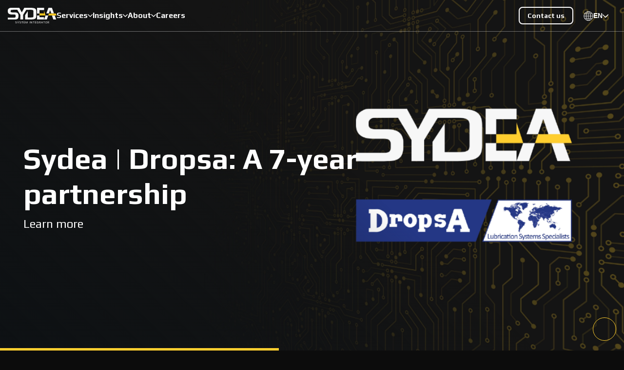

--- FILE ---
content_type: text/html
request_url: https://www.sydea.com/sap_projects/
body_size: 556
content:
<!doctype html><html><head><script>const pathLang=window.location.pathname.split("/")[1],supportedLangs=["en","it"],lang=supportedLangs.includes(pathLang)?pathLang:"en";document.documentElement.lang=lang</script><meta charset="utf-8"/><link rel="icon" href="/favicon.ico"/><meta name="viewport" content="width=device-width,initial-scale=1"/><meta name="theme-color" content="#000000"/><link href="https://cdn.jsdelivr.net/npm/bootstrap@5.3.0-alpha3/dist/css/bootstrap.min.css" rel="stylesheet" integrity="sha384-KK94CHFLLe+nY2dmCWGMq91rCGa5gtU4mk92HdvYe+M/SXH301p5ILy+dN9+nJOZ" crossorigin="anonymous"><script src="https://cdn.jsdelivr.net/npm/bootstrap@5.3.0-alpha3/dist/js/bootstrap.bundle.min.js" integrity="sha384-ENjdO4Dr2bkBIFxQpeoTz1HIcje39Wm4jDKdf19U8gI4ddQ3GYNS7NTKfAdVQSZe" crossorigin="anonymous"></script><meta name="description" content="Sydea S.r.l. provides ERP consulting and digital solutions to support businesses in their digital transformation journey."/><link rel="apple-touch-icon" href="/logo192.png"/><link rel="manifest" href="/manifest.json"/><title>Sydea S.r.l. – ERP Consulting and Digital Solutions</title><script defer="defer" src="/static/js/main.0f8abb47.js"></script><link href="/static/css/main.5de9dbfc.css" rel="stylesheet"></head><body><noscript>You need to enable JavaScript to run this app.</noscript><div id="root"></div></body></html>

--- FILE ---
content_type: text/css
request_url: https://www.sydea.com/static/css/main.5de9dbfc.css
body_size: 68960
content:
@import url(https://fonts.googleapis.com/css2?family=Play:wght@400;700&display=swap);.fi,.fib{background-position:50%;background-repeat:no-repeat;background-size:contain}.fi{display:inline-block;line-height:1em;position:relative;width:1.33333333em}.fi:before{content:" "}.fi.fis{width:1em}.fi-xx{background-image:url(/static/media/xx.2f10d5eb62aa538e6a0c.svg)}.fi-xx.fis{background-image:url(/static/media/xx.378d1d90ceb9fe14f1d6.svg)}.fi-ad{background-image:url(/static/media/ad.ad7b28b8809b2680a778.svg)}.fi-ad.fis{background-image:url(/static/media/ad.aa31ee0af98d08407676.svg)}.fi-ae{background-image:url(/static/media/ae.b263220156c66d18fff2.svg)}.fi-ae.fis{background-image:url(/static/media/ae.e982ce1a46db65259241.svg)}.fi-af{background-image:url(/static/media/af.0b9773700de5d03d896d.svg)}.fi-af.fis{background-image:url(/static/media/af.ecae91f83076777898e1.svg)}.fi-ag{background-image:url(/static/media/ag.83368a85eb8f28de42da.svg)}.fi-ag.fis{background-image:url(/static/media/ag.debb2c85df740eab95d1.svg)}.fi-ai{background-image:url(/static/media/ai.0f2889e07afc1fe5c351.svg)}.fi-ai.fis{background-image:url(/static/media/ai.8b2ef8f76c8c1981c83e.svg)}.fi-al{background-image:url(/static/media/al.aa5df04283b60e8c3cf4.svg)}.fi-al.fis{background-image:url(/static/media/al.b721e4792974ad2c98bc.svg)}.fi-am{background-image:url(/static/media/am.683c20ed58f4d9474856.svg)}.fi-am.fis{background-image:url(/static/media/am.eaae878c684895ebbfbd.svg)}.fi-ao{background-image:url(/static/media/ao.39110f8b63c8b1d373b1.svg)}.fi-ao.fis{background-image:url(/static/media/ao.ae9767d4b8d6c2fc991c.svg)}.fi-aq{background-image:url(/static/media/aq.2405e38d3ce9174eee60.svg)}.fi-aq.fis{background-image:url(/static/media/aq.0aff28faa2b3abc8e49a.svg)}.fi-ar{background-image:url(/static/media/ar.880c69d555b2b40e56e7.svg)}.fi-ar.fis{background-image:url(/static/media/ar.6e360265f77d2b5165d4.svg)}.fi-as{background-image:url(/static/media/as.965342ed79d6814bd4c1.svg)}.fi-as.fis{background-image:url(/static/media/as.1817dc61bafe568cf7f3.svg)}.fi-at{background-image:url(/static/media/at.b511d36eecb8b5dc08f5.svg)}.fi-at.fis{background-image:url(/static/media/at.5ffa25ce96dad1a8c4dc.svg)}.fi-au{background-image:url(/static/media/au.fdaebf2b3a87f4cbd2fb.svg)}.fi-au.fis{background-image:url(/static/media/au.ac70d22dd0c26fae055b.svg)}.fi-aw{background-image:url(/static/media/aw.841257eee50ebdf85f75.svg)}.fi-aw.fis{background-image:url(/static/media/aw.a7bc13ef8bc210bc3920.svg)}.fi-ax{background-image:url(/static/media/ax.4ca93cfb652ea3fcb7ca.svg)}.fi-ax.fis{background-image:url(/static/media/ax.b728f43913ada38e7683.svg)}.fi-az{background-image:url(/static/media/az.aae9c7ff43e36d202a00.svg)}.fi-az.fis{background-image:url(/static/media/az.28042690b69f4c26b9fb.svg)}.fi-ba{background-image:url(/static/media/ba.db3b93c010755f238c97.svg)}.fi-ba.fis{background-image:url(/static/media/ba.5abdd9110ae7254ed10b.svg)}.fi-bb{background-image:url(/static/media/bb.1a39713c7071f91c422b.svg)}.fi-bb.fis{background-image:url(/static/media/bb.901de8a417306b83d252.svg)}.fi-bd{background-image:url(/static/media/bd.0ad8c443ef4d47ea0497.svg)}.fi-bd.fis{background-image:url(/static/media/bd.a62e330d249ff3f5bd27.svg)}.fi-be{background-image:url(/static/media/be.251f80c01a359e203199.svg)}.fi-be.fis{background-image:url(/static/media/be.5b3a82a296b071e1440a.svg)}.fi-bf{background-image:url(/static/media/bf.a3957b0a98236111e237.svg)}.fi-bf.fis{background-image:url(/static/media/bf.bb616c9ec60cde6806bb.svg)}.fi-bg{background-image:url(/static/media/bg.9c87ba43360f54e47b2f.svg)}.fi-bg.fis{background-image:url(/static/media/bg.0717abbc6df210a43c5d.svg)}.fi-bh{background-image:url(/static/media/bh.3310879d5f14a62669bf.svg)}.fi-bh.fis{background-image:url(/static/media/bh.d6e3bed59974f2b0aedd.svg)}.fi-bi{background-image:url(/static/media/bi.2bea8a3a0c6787094c56.svg)}.fi-bi.fis{background-image:url(/static/media/bi.04c45322a94424bfec69.svg)}.fi-bj{background-image:url(/static/media/bj.5a146847e0c49fa342f0.svg)}.fi-bj.fis{background-image:url(/static/media/bj.6751458913a414dcbb15.svg)}.fi-bl{background-image:url(/static/media/bl.78df1f5ffc0623dbfa99.svg)}.fi-bl.fis{background-image:url(/static/media/bl.66cdc56cf5c323535418.svg)}.fi-bm{background-image:url(/static/media/bm.6332d36a113b7b30a72f.svg)}.fi-bm.fis{background-image:url(/static/media/bm.b995edd9cec1ac342b6c.svg)}.fi-bn{background-image:url(/static/media/bn.513d1e4632edd7b884c6.svg)}.fi-bn.fis{background-image:url(/static/media/bn.91c0cc951477ac7e6db3.svg)}.fi-bo{background-image:url(/static/media/bo.e0a90fef5f7c6c6ab66f.svg)}.fi-bo.fis{background-image:url(/static/media/bo.2d613c30588ccd9ef77b.svg)}.fi-bq{background-image:url(/static/media/bq.04ca6698f051e72cf774.svg)}.fi-bq.fis{background-image:url(/static/media/bq.1698f2886a1c56881806.svg)}.fi-br{background-image:url(/static/media/br.33b38c329c8eb7d5a366.svg)}.fi-br.fis{background-image:url(/static/media/br.f1b8e364a7dd0a8f3fb5.svg)}.fi-bs{background-image:url(/static/media/bs.1663df4613f132b9b0af.svg)}.fi-bs.fis{background-image:url(/static/media/bs.ecd6b483fe76e49f8e45.svg)}.fi-bt{background-image:url(/static/media/bt.ef80804e14eb159e3936.svg)}.fi-bt.fis{background-image:url(/static/media/bt.4ded667616cee76fc78c.svg)}.fi-bv{background-image:url(/static/media/bv.61b89dcce6829f069fa8.svg)}.fi-bv.fis{background-image:url(/static/media/bv.32c3615a6f80bcb3fc88.svg)}.fi-bw{background-image:url(/static/media/bw.840cd355c0fbd02b11c7.svg)}.fi-bw.fis{background-image:url(/static/media/bw.3697157a23bdcf5b8c7a.svg)}.fi-by{background-image:url(/static/media/by.6810528d415a4abd3ed1.svg)}.fi-by.fis{background-image:url(/static/media/by.dc46e5ba118607dda1ee.svg)}.fi-bz{background-image:url(/static/media/bz.9e8153a1022c0f4282f8.svg)}.fi-bz.fis{background-image:url(/static/media/bz.fb56b21728994fd6b18f.svg)}.fi-ca{background-image:url(/static/media/ca.f3f7109aa7e471fef134.svg)}.fi-ca.fis{background-image:url(/static/media/ca.27f31b05aefedba14066.svg)}.fi-cc{background-image:url(/static/media/cc.5cc309bf03b8035d8bdb.svg)}.fi-cc.fis{background-image:url(/static/media/cc.d20d3e0cf1bec347594d.svg)}.fi-cd{background-image:url(/static/media/cd.4b82821f4a615f2d8c26.svg)}.fi-cd.fis{background-image:url(/static/media/cd.90ed4f9d7140afa6d24c.svg)}.fi-cf{background-image:url(/static/media/cf.92ff73b026ce144a88f1.svg)}.fi-cf.fis{background-image:url(/static/media/cf.8200815d4e5dbcc4bcbe.svg)}.fi-cg{background-image:url(/static/media/cg.e858987084705e29d032.svg)}.fi-cg.fis{background-image:url(/static/media/cg.b8214ba1effffd287172.svg)}.fi-ch{background-image:url(/static/media/ch.55323a0680e7c5ff735b.svg)}.fi-ch.fis{background-image:url(/static/media/ch.e6b520ab87791013063b.svg)}.fi-ci{background-image:url(/static/media/ci.c7146bc39c724cd34b46.svg)}.fi-ci.fis{background-image:url(/static/media/ci.133adff8acf564df5728.svg)}.fi-ck{background-image:url(/static/media/ck.6f73c68e1aca3060e929.svg)}.fi-ck.fis{background-image:url(/static/media/ck.3e6dd6ddd9eb71276bcb.svg)}.fi-cl{background-image:url(/static/media/cl.9ca8cc2d40d08efd0bdd.svg)}.fi-cl.fis{background-image:url(/static/media/cl.819c84e5dfe6a6405c20.svg)}.fi-cm{background-image:url(/static/media/cm.b09bb372e446f5ca1acc.svg)}.fi-cm.fis{background-image:url(/static/media/cm.b99d016f9deaed66ab09.svg)}.fi-cn{background-image:url(/static/media/cn.890ef6a654b865eea033.svg)}.fi-cn.fis{background-image:url(/static/media/cn.814b7a346be4f0b26b4a.svg)}.fi-co{background-image:url(/static/media/co.2035da4efa474be5bb4b.svg)}.fi-co.fis{background-image:url(/static/media/co.650be7bf6524161dd3fb.svg)}.fi-cr{background-image:url(/static/media/cr.da71ea0e0e43752f1f4a.svg)}.fi-cr.fis{background-image:url(/static/media/cr.96cca3298724eeac307f.svg)}.fi-cu{background-image:url(/static/media/cu.ca9650f172c0b6b37672.svg)}.fi-cu.fis{background-image:url(/static/media/cu.cd34a941883f21565a7a.svg)}.fi-cv{background-image:url(/static/media/cv.c6177a8822d609dcf25e.svg)}.fi-cv.fis{background-image:url(/static/media/cv.a49b26fe8558c6dc0f63.svg)}.fi-cw{background-image:url(/static/media/cw.becdffe6af9758c3ee0c.svg)}.fi-cw.fis{background-image:url(/static/media/cw.a25ddf6cb1774394ca5e.svg)}.fi-cx{background-image:url(/static/media/cx.b7e461d75f0be7e9609d.svg)}.fi-cx.fis{background-image:url(/static/media/cx.3760646934de10679959.svg)}.fi-cy{background-image:url(/static/media/cy.c956003b42baa905013c.svg)}.fi-cy.fis{background-image:url(/static/media/cy.8a3f7e5746121293a7c1.svg)}.fi-cz{background-image:url(/static/media/cz.5a24757d105fbe7a4e81.svg)}.fi-cz.fis{background-image:url(/static/media/cz.f7d5fa0258940e2c3ac9.svg)}.fi-de{background-image:url(/static/media/de.6435bf24d148ca7248e7.svg)}.fi-de.fis{background-image:url(/static/media/de.8406691444ff98ee33d4.svg)}.fi-dj{background-image:url(/static/media/dj.6246a301207a9902a557.svg)}.fi-dj.fis{background-image:url(/static/media/dj.e2cfa2a60209a054fcc5.svg)}.fi-dk{background-image:url(/static/media/dk.025c12105396b6e6b3b8.svg)}.fi-dk.fis{background-image:url(/static/media/dk.90f7d12042a18708f7ed.svg)}.fi-dm{background-image:url(/static/media/dm.d5ea6f472d24bff288ef.svg)}.fi-dm.fis{background-image:url(/static/media/dm.380e0b295df6cce924d9.svg)}.fi-do{background-image:url(/static/media/do.9e08e7a74f2edca14082.svg)}.fi-do.fis{background-image:url(/static/media/do.aeef6b519455b792493b.svg)}.fi-dz{background-image:url(/static/media/dz.0f0875827805c6719abb.svg)}.fi-dz.fis{background-image:url(/static/media/dz.676246527fe04242f0f7.svg)}.fi-ec{background-image:url(/static/media/ec.7d1693275c588cea2fe8.svg)}.fi-ec.fis{background-image:url(/static/media/ec.33ce56273543deb46e2c.svg)}.fi-ee{background-image:url(/static/media/ee.bd3f873d66e924740c13.svg)}.fi-ee.fis{background-image:url(/static/media/ee.5b02e4813fdf56e02d19.svg)}.fi-eg{background-image:url(/static/media/eg.de66162867f147fe1ca1.svg)}.fi-eg.fis{background-image:url(/static/media/eg.fd860b79f4945f3a533c.svg)}.fi-eh{background-image:url(/static/media/eh.e1b0695e859071d1797d.svg)}.fi-eh.fis{background-image:url(/static/media/eh.be69ae1dfb2e13feb6af.svg)}.fi-er{background-image:url(/static/media/er.4e8d72f968ec26604a65.svg)}.fi-er.fis{background-image:url(/static/media/er.c42f26376a73a7fa7a2d.svg)}.fi-es{background-image:url(/static/media/es.e3db1b5f8a2ec8ae8764.svg)}.fi-es.fis{background-image:url(/static/media/es.284fc0d789fb7e70a998.svg)}.fi-et{background-image:url(/static/media/et.86929804a152a1bf1d08.svg)}.fi-et.fis{background-image:url(/static/media/et.9122328bfde9ceefd20b.svg)}.fi-fi{background-image:url(/static/media/fi.ead68a19c50e3e6f4d04.svg)}.fi-fi.fis{background-image:url(/static/media/fi.aed885cc7a38b534b2b6.svg)}.fi-fj{background-image:url(/static/media/fj.890e19ded82dba321284.svg)}.fi-fj.fis{background-image:url(/static/media/fj.389ccaee95c355ae0707.svg)}.fi-fk{background-image:url(/static/media/fk.04a6b075e5743995de12.svg)}.fi-fk.fis{background-image:url(/static/media/fk.94ca679d20beacc66fea.svg)}.fi-fm{background-image:url(/static/media/fm.65d69423a88599bae6ed.svg)}.fi-fm.fis{background-image:url(/static/media/fm.582c10e791af0f9f3f05.svg)}.fi-fo{background-image:url(/static/media/fo.a443ba2a164976447a5a.svg)}.fi-fo.fis{background-image:url(/static/media/fo.7ebff28b1f3ff26326cc.svg)}.fi-fr{background-image:url(/static/media/fr.78df1f5ffc0623dbfa99.svg)}.fi-fr.fis{background-image:url(/static/media/fr.f11ffb9f638ea26f8b30.svg)}.fi-ga{background-image:url(/static/media/ga.ccf7eecbecdd26d2403c.svg)}.fi-ga.fis{background-image:url(/static/media/ga.d33bfe612c008a01f156.svg)}.fi-gb{background-image:url(/static/media/gb.516897fd3988e35032b7.svg)}.fi-gb.fis{background-image:url(/static/media/gb.ad3aa4f8661cd353439d.svg)}.fi-gd{background-image:url(/static/media/gd.9357b33dc4ff2614d2dd.svg)}.fi-gd.fis{background-image:url(/static/media/gd.43662bddde0a9fad49d9.svg)}.fi-ge{background-image:url(/static/media/ge.3c65f52fda94c4461ae5.svg)}.fi-ge.fis{background-image:url(/static/media/ge.6c56f6ba97744ba8bc19.svg)}.fi-gf{background-image:url(/static/media/gf.78df1f5ffc0623dbfa99.svg)}.fi-gf.fis{background-image:url(/static/media/gf.37c3677d498631c297c7.svg)}.fi-gg{background-image:url(/static/media/gg.9f0be4b0947f82e770ea.svg)}.fi-gg.fis{background-image:url(/static/media/gg.e9d7238c94cc4589ac0e.svg)}.fi-gh{background-image:url(/static/media/gh.3b04534742f8cc2f32bb.svg)}.fi-gh.fis{background-image:url(/static/media/gh.26d188e88a801ef36f64.svg)}.fi-gi{background-image:url(/static/media/gi.9aac5eefeebd80bdee3b.svg)}.fi-gi.fis{background-image:url(/static/media/gi.89adf2b0737e6987f658.svg)}.fi-gl{background-image:url(/static/media/gl.633d308e7df9c5abcb89.svg)}.fi-gl.fis{background-image:url(/static/media/gl.2466f7b0c1cdbbc5bce5.svg)}.fi-gm{background-image:url(/static/media/gm.7e866f9c439c1a85699a.svg)}.fi-gm.fis{background-image:url(/static/media/gm.dfd25b88d3660d236c00.svg)}.fi-gn{background-image:url(/static/media/gn.65edeaef7dabb0abc834.svg)}.fi-gn.fis{background-image:url(/static/media/gn.347b60cf985684d7ea4f.svg)}.fi-gp{background-image:url(/static/media/gp.78df1f5ffc0623dbfa99.svg)}.fi-gp.fis{background-image:url(/static/media/gp.37c3677d498631c297c7.svg)}.fi-gq{background-image:url(/static/media/gq.d338046f390d50e31f3c.svg)}.fi-gq.fis{background-image:url(/static/media/gq.6c7f20b675f0fa8025dc.svg)}.fi-gr{background-image:url(/static/media/gr.969458b727378ff7b215.svg)}.fi-gr.fis{background-image:url(/static/media/gr.f4f1efd04d192aac3cbe.svg)}.fi-gs{background-image:url(/static/media/gs.8e80bc152270a2f24e01.svg)}.fi-gs.fis{background-image:url(/static/media/gs.bf949360b64ae530e923.svg)}.fi-gt{background-image:url(/static/media/gt.0898d034d487860b74c7.svg)}.fi-gt.fis{background-image:url(/static/media/gt.854277c2db5540ea978c.svg)}.fi-gu{background-image:url(/static/media/gu.a237987ff814fc9412a0.svg)}.fi-gu.fis{background-image:url(/static/media/gu.bc2f83639f0ccad757e5.svg)}.fi-gw{background-image:url(/static/media/gw.442e700de324c517fda8.svg)}.fi-gw.fis{background-image:url(/static/media/gw.a27c290b1227336d0a32.svg)}.fi-gy{background-image:url(/static/media/gy.80b47cd2f50d288d53b6.svg)}.fi-gy.fis{background-image:url(/static/media/gy.e28d1b4b1a434168df63.svg)}.fi-hk{background-image:url(/static/media/hk.abfa2ba75a873db82a1e.svg)}.fi-hk.fis{background-image:url(/static/media/hk.084b7de97a5964a2e6e1.svg)}.fi-hm{background-image:url(/static/media/hm.7357662d39fe5b26e5f2.svg)}.fi-hm.fis{background-image:url(/static/media/hm.92fcad4fd3aacc9e2813.svg)}.fi-hn{background-image:url(/static/media/hn.eefcc77a3294db9aabc3.svg)}.fi-hn.fis{background-image:url(/static/media/hn.f2196ae252ed7286c03c.svg)}.fi-hr{background-image:url(/static/media/hr.89b8c8af46eef412f1cd.svg)}.fi-hr.fis{background-image:url(/static/media/hr.85eb7e0d4ea914241924.svg)}.fi-ht{background-image:url(/static/media/ht.7979dcf65e35682bcb8c.svg)}.fi-ht.fis{background-image:url(/static/media/ht.593507644b4be0c259ff.svg)}.fi-hu{background-image:url(/static/media/hu.e404d718cffb5bd06467.svg)}.fi-hu.fis{background-image:url(/static/media/hu.cb329e885950a7c05407.svg)}.fi-id{background-image:url(/static/media/id.f624e2c8444a7794b357.svg)}.fi-id.fis{background-image:url(/static/media/id.578a8a9cdfdb824a35b1.svg)}.fi-ie{background-image:url(/static/media/ie.0542b94612db83a2f550.svg)}.fi-ie.fis{background-image:url(/static/media/ie.9e3414e898f1a07d0bea.svg)}.fi-il{background-image:url(/static/media/il.2a257a42dc51e3462908.svg)}.fi-il.fis{background-image:url(/static/media/il.56b08244e7bdefb0839e.svg)}.fi-im{background-image:url(/static/media/im.ba78f5434b0a2732843a.svg)}.fi-im.fis{background-image:url(/static/media/im.824e254c3bb9fafa444b.svg)}.fi-in{background-image:url(/static/media/in.1434165acf97a8c1a31a.svg)}.fi-in.fis{background-image:url(/static/media/in.a8b035d61b54fec572a0.svg)}.fi-io{background-image:url(/static/media/io.28620005e48bf3f0c7b0.svg)}.fi-io.fis{background-image:url(/static/media/io.4c2fed71dd4f962765bf.svg)}.fi-iq{background-image:url(/static/media/iq.7a8858e71522f3d9d56e.svg)}.fi-iq.fis{background-image:url(/static/media/iq.942b6bfdf031d606c26a.svg)}.fi-ir{background-image:url(/static/media/ir.04c2367365c690467921.svg)}.fi-ir.fis{background-image:url(/static/media/ir.67301fa22ba0af8b8b5c.svg)}.fi-is{background-image:url(/static/media/is.c6322c886836457e19d9.svg)}.fi-is.fis{background-image:url(/static/media/is.a511845750f88f107360.svg)}.fi-it{background-image:url(/static/media/it.08db2cd122d5f99494dd.svg)}.fi-it.fis{background-image:url(/static/media/it.febcc1b18059405d2a1b.svg)}.fi-je{background-image:url(/static/media/je.13440f3dbb9dfa1c3ff4.svg)}.fi-je.fis{background-image:url(/static/media/je.0c33214deb630147fa9d.svg)}.fi-jm{background-image:url(/static/media/jm.bbf9bcce8cefb8d15d88.svg)}.fi-jm.fis{background-image:url(/static/media/jm.259baa445256a0bc926e.svg)}.fi-jo{background-image:url(/static/media/jo.da87523cfcb90d626656.svg)}.fi-jo.fis{background-image:url(/static/media/jo.9ca63e1b3a787973ba54.svg)}.fi-jp{background-image:url(/static/media/jp.fe958929c57cbeb286c0.svg)}.fi-jp.fis{background-image:url(/static/media/jp.fdbc8bced50e408f218a.svg)}.fi-ke{background-image:url(/static/media/ke.785c24b7349ff3963bf9.svg)}.fi-ke.fis{background-image:url(/static/media/ke.c70195b6db5693f88251.svg)}.fi-kg{background-image:url(/static/media/kg.543eafd48925f7df2fb4.svg)}.fi-kg.fis{background-image:url(/static/media/kg.4de0815173dfd18b788c.svg)}.fi-kh{background-image:url(/static/media/kh.09c49693fc10e5bd02ed.svg)}.fi-kh.fis{background-image:url(/static/media/kh.e7fb0dfc1a7ba25626b0.svg)}.fi-ki{background-image:url(/static/media/ki.c4bfeebb02822ead5845.svg)}.fi-ki.fis{background-image:url(/static/media/ki.c1a4c7b593a2f6bf0ccd.svg)}.fi-km{background-image:url(/static/media/km.ccc98eab8627a96bab30.svg)}.fi-km.fis{background-image:url(/static/media/km.c3cdc978454e8015333a.svg)}.fi-kn{background-image:url(/static/media/kn.50910d19ab773253a414.svg)}.fi-kn.fis{background-image:url(/static/media/kn.3298efb48316432bff5e.svg)}.fi-kp{background-image:url(/static/media/kp.a96c9b047dd90a6d56b8.svg)}.fi-kp.fis{background-image:url(/static/media/kp.b18250781a066f1df14a.svg)}.fi-kr{background-image:url(/static/media/kr.2b4d800b17bf5c624a18.svg)}.fi-kr.fis{background-image:url(/static/media/kr.e814d54a205a9e25b070.svg)}.fi-kw{background-image:url(/static/media/kw.72e00b08c4eb05a929ad.svg)}.fi-kw.fis{background-image:url(/static/media/kw.ea63e7b60e4d193283d8.svg)}.fi-ky{background-image:url(/static/media/ky.93f08455d7e8846d4756.svg)}.fi-ky.fis{background-image:url(/static/media/ky.d15182bfd72e3174d884.svg)}.fi-kz{background-image:url(/static/media/kz.3d4a35e4d8a856d5765d.svg)}.fi-kz.fis{background-image:url(/static/media/kz.90ea237468a332529fcd.svg)}.fi-la{background-image:url(/static/media/la.18f6e0964c04afaa0d99.svg)}.fi-la.fis{background-image:url(/static/media/la.56e0337ab9de1002b859.svg)}.fi-lb{background-image:url(/static/media/lb.bf00c0e6a75650e89413.svg)}.fi-lb.fis{background-image:url(/static/media/lb.6957943dce96c9265a4d.svg)}.fi-lc{background-image:url(/static/media/lc.26619234555a923eb7b3.svg)}.fi-lc.fis{background-image:url(/static/media/lc.7ac7d1c95113e30046c9.svg)}.fi-li{background-image:url(/static/media/li.637cad1d9f490bd27b72.svg)}.fi-li.fis{background-image:url(/static/media/li.12116067e3566ce346e3.svg)}.fi-lk{background-image:url(/static/media/lk.3cb867c4401d5caa5bcf.svg)}.fi-lk.fis{background-image:url(/static/media/lk.25692a40953691400c99.svg)}.fi-lr{background-image:url(/static/media/lr.a40de856669db680b18c.svg)}.fi-lr.fis{background-image:url(/static/media/lr.eef236b380eabb47a019.svg)}.fi-ls{background-image:url(/static/media/ls.1656b1dc3d7ad3685ca4.svg)}.fi-ls.fis{background-image:url(/static/media/ls.e9b2f4ba095591e4e9c5.svg)}.fi-lt{background-image:url(/static/media/lt.93a07daff68dea7336fd.svg)}.fi-lt.fis{background-image:url(/static/media/lt.1d07a8b84f27401d15e2.svg)}.fi-lu{background-image:url(/static/media/lu.c155a6845ad167cdad8c.svg)}.fi-lu.fis{background-image:url(/static/media/lu.1de57f2a9396a1bb3325.svg)}.fi-lv{background-image:url(/static/media/lv.ff6176a6bfeba64d0716.svg)}.fi-lv.fis{background-image:url(/static/media/lv.884e7f97a321e3dda410.svg)}.fi-ly{background-image:url(/static/media/ly.76ef03fb1b2c40e2aaa6.svg)}.fi-ly.fis{background-image:url(/static/media/ly.b663cc508752823e4937.svg)}.fi-ma{background-image:url(/static/media/ma.ab052b412792b9fadd8c.svg)}.fi-ma.fis{background-image:url(/static/media/ma.4d3a6f5c2bd6a436e6a1.svg)}.fi-mc{background-image:url(/static/media/mc.b5edb75519037dcf483e.svg)}.fi-mc.fis{background-image:url(/static/media/mc.21f385d1c90452e35d21.svg)}.fi-md{background-image:url(/static/media/md.b51b6be960f624fb9814.svg)}.fi-md.fis{background-image:url(/static/media/md.01ec3194a89e6a0c5676.svg)}.fi-me{background-image:url(/static/media/me.0c03b01f0a036dd1e720.svg)}.fi-me.fis{background-image:url(/static/media/me.3b8260d491f0ed64b1ad.svg)}.fi-mf{background-image:url(/static/media/mf.78df1f5ffc0623dbfa99.svg)}.fi-mf.fis{background-image:url(/static/media/mf.f11ffb9f638ea26f8b30.svg)}.fi-mg{background-image:url(/static/media/mg.5d294de1198203cd569a.svg)}.fi-mg.fis{background-image:url(/static/media/mg.bdd56d44e50a82caecc6.svg)}.fi-mh{background-image:url(/static/media/mh.d3854d0ef79845fd2197.svg)}.fi-mh.fis{background-image:url(/static/media/mh.f4334b2e5d62cd297935.svg)}.fi-mk{background-image:url(/static/media/mk.b5eadefbb6da73c9d0cf.svg)}.fi-mk.fis{background-image:url(/static/media/mk.d335b1f7842c183f2626.svg)}.fi-ml{background-image:url(/static/media/ml.fa530666ce9e170dc6cd.svg)}.fi-ml.fis{background-image:url(/static/media/ml.abd95c9bbc3b8e14d05a.svg)}.fi-mm{background-image:url(/static/media/mm.2b2a394fb01d4515aeee.svg)}.fi-mm.fis{background-image:url(/static/media/mm.88ae9a0f7d78ec27d143.svg)}.fi-mn{background-image:url(/static/media/mn.dbc2cf49179fad8c83ba.svg)}.fi-mn.fis{background-image:url(/static/media/mn.1e46ee4e2cde2f93dbf5.svg)}.fi-mo{background-image:url(/static/media/mo.d9d54c05add13a831e6f.svg)}.fi-mo.fis{background-image:url(/static/media/mo.e20eb92a4bc056835c14.svg)}.fi-mp{background-image:url(/static/media/mp.3cf73b66e049e24c980e.svg)}.fi-mp.fis{background-image:url(/static/media/mp.d7fd678c6a8e833f2261.svg)}.fi-mq{background-image:url(/static/media/mq.78df1f5ffc0623dbfa99.svg)}.fi-mq.fis{background-image:url(/static/media/mq.37c3677d498631c297c7.svg)}.fi-mr{background-image:url(/static/media/mr.b54c9b3dd9d9bd0d450e.svg)}.fi-mr.fis{background-image:url(/static/media/mr.41a32059e9a8eb6f1ceb.svg)}.fi-ms{background-image:url(/static/media/ms.bf1a58841a4c742dcebc.svg)}.fi-ms.fis{background-image:url(/static/media/ms.be09d898866917d33fd2.svg)}.fi-mt{background-image:url(/static/media/mt.a39094a015bbe6ba3861.svg)}.fi-mt.fis{background-image:url(/static/media/mt.35575a14235408993f8d.svg)}.fi-mu{background-image:url(/static/media/mu.468d5464b2219b1bb922.svg)}.fi-mu.fis{background-image:url(/static/media/mu.fd1c498d09f3df7291e3.svg)}.fi-mv{background-image:url(/static/media/mv.f252e4cb6189ffbeb1ed.svg)}.fi-mv.fis{background-image:url(/static/media/mv.8cb05cc8693221f2eec1.svg)}.fi-mw{background-image:url(/static/media/mw.0159b1bd857af9ed65b8.svg)}.fi-mw.fis{background-image:url(/static/media/mw.19c46be2078363088f73.svg)}.fi-mx{background-image:url(/static/media/mx.479622e6f02e13aaf235.svg)}.fi-mx.fis{background-image:url(/static/media/mx.e18539f71c1156849ae2.svg)}.fi-my{background-image:url(/static/media/my.1b20caddc2b0bc5a4f3b.svg)}.fi-my.fis{background-image:url(/static/media/my.579b190bdbd98b3ff45b.svg)}.fi-mz{background-image:url(/static/media/mz.b61f53a42b467ac742e1.svg)}.fi-mz.fis{background-image:url(/static/media/mz.d915b70dc42089e8e894.svg)}.fi-na{background-image:url(/static/media/na.318d8d403d5adf5f3526.svg)}.fi-na.fis{background-image:url(/static/media/na.3c91593c33560a76d95b.svg)}.fi-nc{background-image:url(/static/media/nc.cd59091eac48fc8cc185.svg)}.fi-nc.fis{background-image:url(/static/media/nc.74229c544bb0394b7a83.svg)}.fi-ne{background-image:url(/static/media/ne.82c3626f7a2a329d1397.svg)}.fi-ne.fis{background-image:url(/static/media/ne.66cb0cd9e54d34e883f1.svg)}.fi-nf{background-image:url(/static/media/nf.96d57c56bd4feba75b0e.svg)}.fi-nf.fis{background-image:url(/static/media/nf.7988830715c23c9d75b8.svg)}.fi-ng{background-image:url(/static/media/ng.f29450b9f8b2f04e96aa.svg)}.fi-ng.fis{background-image:url(/static/media/ng.1b98819eb371ab888962.svg)}.fi-ni{background-image:url(/static/media/ni.893e2e54a15bad4768e3.svg)}.fi-ni.fis{background-image:url(/static/media/ni.8d96afba252d8a1467be.svg)}.fi-nl{background-image:url(/static/media/nl.cfe72ae0b3d6d8485234.svg)}.fi-nl.fis{background-image:url(/static/media/nl.c0bdb1a8a77eb133c4b7.svg)}.fi-no{background-image:url(/static/media/no.b9cc4fcdf51eb234607e.svg)}.fi-no.fis{background-image:url(/static/media/no.c2a3c34c769194e219c3.svg)}.fi-np{background-image:url(/static/media/np.948c1b4ee291578bcd79.svg)}.fi-np.fis{background-image:url(/static/media/np.5209121f1b232d572064.svg)}.fi-nr{background-image:url(/static/media/nr.e14160edd74f2773940d.svg)}.fi-nr.fis{background-image:url(/static/media/nr.e40987a95f62f3d532cf.svg)}.fi-nu{background-image:url(/static/media/nu.2d9c15c308eff50f974f.svg)}.fi-nu.fis{background-image:url(/static/media/nu.c4afdde3280afe436fc8.svg)}.fi-nz{background-image:url(/static/media/nz.17d2eb5145282d8618d4.svg)}.fi-nz.fis{background-image:url(/static/media/nz.d6ab98cf3bedb7cd0e5b.svg)}.fi-om{background-image:url(/static/media/om.49a9b4865d6aaeac9793.svg)}.fi-om.fis{background-image:url(/static/media/om.b7d24bf7417e223d1a01.svg)}.fi-pa{background-image:url(/static/media/pa.cd1984518b3db9d7f306.svg)}.fi-pa.fis{background-image:url(/static/media/pa.0d7aba7570eb52070bc3.svg)}.fi-pe{background-image:url(/static/media/pe.9412c8bf3459213d3b45.svg)}.fi-pe.fis{background-image:url(/static/media/pe.38abe80e0cb9775bea8c.svg)}.fi-pf{background-image:url(/static/media/pf.8ec0276f836b1c3ed9e5.svg)}.fi-pf.fis{background-image:url(/static/media/pf.2a98d684e5ad8fdd1d77.svg)}.fi-pg{background-image:url(/static/media/pg.7248ade59c2b54a0a348.svg)}.fi-pg.fis{background-image:url(/static/media/pg.3dd00ff30531a1e36d21.svg)}.fi-ph{background-image:url(/static/media/ph.e215bab6b405d1afeff4.svg)}.fi-ph.fis{background-image:url(/static/media/ph.6dcbf2091973ff1a7938.svg)}.fi-pk{background-image:url(/static/media/pk.40f409e06f2268a7b115.svg)}.fi-pk.fis{background-image:url(/static/media/pk.1641c8e64b1bd7efb4cf.svg)}.fi-pl{background-image:url(/static/media/pl.2b5541c54505328dbc1b.svg)}.fi-pl.fis{background-image:url(/static/media/pl.cd835d05865e496ff6b8.svg)}.fi-pm{background-image:url(/static/media/pm.78df1f5ffc0623dbfa99.svg)}.fi-pm.fis{background-image:url(/static/media/pm.37c3677d498631c297c7.svg)}.fi-pn{background-image:url(/static/media/pn.f46ea786be29908fae68.svg)}.fi-pn.fis{background-image:url(/static/media/pn.c1a3575800f4b9036559.svg)}.fi-pr{background-image:url(/static/media/pr.6c718649ddcee94c2dd6.svg)}.fi-pr.fis{background-image:url(/static/media/pr.f30085c55c924e5d04b4.svg)}.fi-ps{background-image:url(/static/media/ps.e85ccf44bb1031650a5d.svg)}.fi-ps.fis{background-image:url(/static/media/ps.3446adf559b76cb031fe.svg)}.fi-pt{background-image:url(/static/media/pt.96475126e7232ee3558e.svg)}.fi-pt.fis{background-image:url(/static/media/pt.6a0212390ef38b81c19a.svg)}.fi-pw{background-image:url(/static/media/pw.82558a933f06bc63dd4f.svg)}.fi-pw.fis{background-image:url(/static/media/pw.e9031a01f1cbf7523706.svg)}.fi-py{background-image:url(/static/media/py.b4f1de657b201640e4ec.svg)}.fi-py.fis{background-image:url(/static/media/py.f95e744f8dc1060e28c9.svg)}.fi-qa{background-image:url(/static/media/qa.a4f5c16c0a4ab4c14fdf.svg)}.fi-qa.fis{background-image:url(/static/media/qa.c64c7cc55e86f803cf1a.svg)}.fi-re{background-image:url(/static/media/re.78df1f5ffc0623dbfa99.svg)}.fi-re.fis{background-image:url(/static/media/re.65fecda00937aa8b6917.svg)}.fi-ro{background-image:url(/static/media/ro.33482fcd4344b097d6d7.svg)}.fi-ro.fis{background-image:url(/static/media/ro.6d757067ccc276327b1b.svg)}.fi-rs{background-image:url(/static/media/rs.d739adb78c4c6a78a7eb.svg)}.fi-rs.fis{background-image:url(/static/media/rs.dc155455e86e12200cb5.svg)}.fi-ru{background-image:url(/static/media/ru.7e04b988972d41f5c369.svg)}.fi-ru.fis{background-image:url(/static/media/ru.c789ea20a0f569d9d6a9.svg)}.fi-rw{background-image:url(/static/media/rw.fbb7d374d6bc26a0991d.svg)}.fi-rw.fis{background-image:url(/static/media/rw.be9b568247b778302b3f.svg)}.fi-sa{background-image:url(/static/media/sa.9c949cf27348c26d967f.svg)}.fi-sa.fis{background-image:url(/static/media/sa.f5055195a98845974424.svg)}.fi-sb{background-image:url(/static/media/sb.4890dc20580c16a25450.svg)}.fi-sb.fis{background-image:url(/static/media/sb.662f4bf0068a9f5733c7.svg)}.fi-sc{background-image:url(/static/media/sc.4691653cefd138906e7b.svg)}.fi-sc.fis{background-image:url(/static/media/sc.fea26a158b05a81a819d.svg)}.fi-sd{background-image:url(/static/media/sd.e23974c1bc1c5a4c46fd.svg)}.fi-sd.fis{background-image:url(/static/media/sd.c2cb51e0f427a5ab030e.svg)}.fi-se{background-image:url(/static/media/se.369f685ebb83712ce954.svg)}.fi-se.fis{background-image:url(/static/media/se.1124c09af582f9d04436.svg)}.fi-sg{background-image:url(/static/media/sg.aeed0d75418cb47c133e.svg)}.fi-sg.fis{background-image:url(/static/media/sg.c6b248b66265a3d2b1f0.svg)}.fi-sh{background-image:url(/static/media/sh.95cd59a2cd4342f74570.svg)}.fi-sh.fis{background-image:url(/static/media/sh.4f82e26e8c2f23c257e5.svg)}.fi-si{background-image:url(/static/media/si.8c21f9f439fdf3dac2ed.svg)}.fi-si.fis{background-image:url(/static/media/si.483aef623c4f6267ce0e.svg)}.fi-sj{background-image:url(/static/media/sj.f8f9b21529bdc34df1b5.svg)}.fi-sj.fis{background-image:url(/static/media/sj.7111b15215671c0cabae.svg)}.fi-sk{background-image:url(/static/media/sk.031f7d1211a3a7f59010.svg)}.fi-sk.fis{background-image:url(/static/media/sk.8ebdd96622429b4fe475.svg)}.fi-sl{background-image:url(/static/media/sl.d4cd148ff94760097b5c.svg)}.fi-sl.fis{background-image:url(/static/media/sl.f6054a23f8d7f454ca44.svg)}.fi-sm{background-image:url(/static/media/sm.42bdc9518f62841c3540.svg)}.fi-sm.fis{background-image:url(/static/media/sm.7f0fe9fe91337a906853.svg)}.fi-sn{background-image:url(/static/media/sn.5d2dde7343ab4f202890.svg)}.fi-sn.fis{background-image:url(/static/media/sn.07ec7ccbea282d9458ad.svg)}.fi-so{background-image:url(/static/media/so.045f172d17a1e8803691.svg)}.fi-so.fis{background-image:url(/static/media/so.695a8afd51a86cfa45d1.svg)}.fi-sr{background-image:url(/static/media/sr.f281cc96dc94e9f2bcdf.svg)}.fi-sr.fis{background-image:url(/static/media/sr.45463ee6f9675e59c293.svg)}.fi-ss{background-image:url(/static/media/ss.65f6eee5fd80394c659f.svg)}.fi-ss.fis{background-image:url(/static/media/ss.252b833eee63afee120b.svg)}.fi-st{background-image:url(/static/media/st.a66e38d3051c95e23a7d.svg)}.fi-st.fis{background-image:url(/static/media/st.95ec25640c911126b02b.svg)}.fi-sv{background-image:url(/static/media/sv.2b995d455aa93dcba0cf.svg)}.fi-sv.fis{background-image:url(/static/media/sv.dd3c991c109acb5525b1.svg)}.fi-sx{background-image:url(/static/media/sx.a73444bf15213247be39.svg)}.fi-sx.fis{background-image:url(/static/media/sx.cb2db23d01634d4406a9.svg)}.fi-sy{background-image:url(/static/media/sy.a7d9792964e74fe3a58f.svg)}.fi-sy.fis{background-image:url(/static/media/sy.475131156fa2b0e3d124.svg)}.fi-sz{background-image:url(/static/media/sz.21008fcfe503027823f2.svg)}.fi-sz.fis{background-image:url(/static/media/sz.1979545a3ca58c338955.svg)}.fi-tc{background-image:url(/static/media/tc.e8dd367f8c40a4f1ea91.svg)}.fi-tc.fis{background-image:url(/static/media/tc.69dc3de82f572ad374b4.svg)}.fi-td{background-image:url(/static/media/td.f6c172d9fdebca34a65f.svg)}.fi-td.fis{background-image:url(/static/media/td.57c6d2b86e5206f4847a.svg)}.fi-tf{background-image:url(/static/media/tf.b52f02c3eaacdccd3a78.svg)}.fi-tf.fis{background-image:url(/static/media/tf.90c38a9f431cbad5c558.svg)}.fi-tg{background-image:url(/static/media/tg.8fb7e0cdea6c5d1efbae.svg)}.fi-tg.fis{background-image:url(/static/media/tg.cf48d4080a40658fc146.svg)}.fi-th{background-image:url(/static/media/th.d3dea0cee87c83e3a1e6.svg)}.fi-th.fis{background-image:url(/static/media/th.b4262644824a028810ca.svg)}.fi-tj{background-image:url(/static/media/tj.4c009c916e4eafb0debd.svg)}.fi-tj.fis{background-image:url(/static/media/tj.9749373197a14f802651.svg)}.fi-tk{background-image:url(/static/media/tk.5c7cbb32d630f7d2f658.svg)}.fi-tk.fis{background-image:url(/static/media/tk.2619557b557f9684e1c0.svg)}.fi-tl{background-image:url(/static/media/tl.0c07d75972afc69ccb6b.svg)}.fi-tl.fis{background-image:url(/static/media/tl.5be85f97d14b2c886536.svg)}.fi-tm{background-image:url(/static/media/tm.d3ba1e6d9177e5bec2c5.svg)}.fi-tm.fis{background-image:url(/static/media/tm.40ed62d8692dab19760d.svg)}.fi-tn{background-image:url(/static/media/tn.a522f047754de602916f.svg)}.fi-tn.fis{background-image:url(/static/media/tn.309fa93853a2d8876411.svg)}.fi-to{background-image:url(/static/media/to.a7375d4d2ef32a2c8761.svg)}.fi-to.fis{background-image:url(/static/media/to.2cb4df0a0e3875c3c113.svg)}.fi-tr{background-image:url(/static/media/tr.a1a28a5eb8eceaad90b3.svg)}.fi-tr.fis{background-image:url(/static/media/tr.1a109fa73fffdfd33b11.svg)}.fi-tt{background-image:url(/static/media/tt.33069ab84c09c8db0b08.svg)}.fi-tt.fis{background-image:url(/static/media/tt.62c94980596e2af8b861.svg)}.fi-tv{background-image:url(/static/media/tv.fd2caae1fd2cb51b675a.svg)}.fi-tv.fis{background-image:url(/static/media/tv.57ef8775a287d9d53d50.svg)}.fi-tw{background-image:url(/static/media/tw.ac6bcad0ad5f7095204d.svg)}.fi-tw.fis{background-image:url(/static/media/tw.836062f87eb19378994e.svg)}.fi-tz{background-image:url(/static/media/tz.d03864606ac83da1d9a3.svg)}.fi-tz.fis{background-image:url(/static/media/tz.0aca7044d2290d128a3d.svg)}.fi-ua{background-image:url(/static/media/ua.423c68f9fb154fb2749b.svg)}.fi-ua.fis{background-image:url(/static/media/ua.af1d11dab17044ee2036.svg)}.fi-ug{background-image:url(/static/media/ug.e63befb93d196f2cddd3.svg)}.fi-ug.fis{background-image:url(/static/media/ug.1c281751e9f04e1cb1db.svg)}.fi-um{background-image:url(/static/media/um.89ae5c7167a46fcbc8ef.svg)}.fi-um.fis{background-image:url(/static/media/um.bac94dcf88fe62fc86eb.svg)}.fi-us{background-image:url(/static/media/us.ff79de9a2b6fd8944ba5.svg)}.fi-us.fis{background-image:url(/static/media/us.93e03a07191b80a0a856.svg)}.fi-uy{background-image:url(/static/media/uy.2a4ff395d3b91e6a8d73.svg)}.fi-uy.fis{background-image:url(/static/media/uy.d3a8689930e65cbe0160.svg)}.fi-uz{background-image:url(/static/media/uz.a4de118b4064c4b8dd54.svg)}.fi-uz.fis{background-image:url(/static/media/uz.37218829b3a988811a6c.svg)}.fi-va{background-image:url(/static/media/va.cf6a492acafefcbefa10.svg)}.fi-va.fis{background-image:url(/static/media/va.cf15a64943f6c7d24a2b.svg)}.fi-vc{background-image:url(/static/media/vc.a1a39ca12f5354105b9b.svg)}.fi-vc.fis{background-image:url(/static/media/vc.7ad1635f6a2e05857a9f.svg)}.fi-ve{background-image:url(/static/media/ve.2d66184ba6da6528b7b8.svg)}.fi-ve.fis{background-image:url(/static/media/ve.ede15c2583ace31d8249.svg)}.fi-vg{background-image:url(/static/media/vg.d3a0b9657dadcd14f9d3.svg)}.fi-vg.fis{background-image:url(/static/media/vg.4b7ac663aa5be404d6d4.svg)}.fi-vi{background-image:url(/static/media/vi.2394a011069c69dcda82.svg)}.fi-vi.fis{background-image:url(/static/media/vi.75fc073be5d2be7053e2.svg)}.fi-vn{background-image:url(/static/media/vn.7092fa6d7a56836b259c.svg)}.fi-vn.fis{background-image:url(/static/media/vn.b7c723ab345c2df0dbcd.svg)}.fi-vu{background-image:url(/static/media/vu.967afc7431bb6e99113f.svg)}.fi-vu.fis{background-image:url(/static/media/vu.35ebc3e26b8721600c97.svg)}.fi-wf{background-image:url(/static/media/wf.78df1f5ffc0623dbfa99.svg)}.fi-wf.fis{background-image:url(/static/media/wf.f11ffb9f638ea26f8b30.svg)}.fi-ws{background-image:url(/static/media/ws.314e33c2a444698f4bce.svg)}.fi-ws.fis{background-image:url(/static/media/ws.f06e3a3930f25859ac07.svg)}.fi-ye{background-image:url(/static/media/ye.67bb215c4226cd5a32aa.svg)}.fi-ye.fis{background-image:url(/static/media/ye.9b186a8be867d7cb136d.svg)}.fi-yt{background-image:url(/static/media/yt.78df1f5ffc0623dbfa99.svg)}.fi-yt.fis{background-image:url(/static/media/yt.37c3677d498631c297c7.svg)}.fi-za{background-image:url(/static/media/za.82f1a8c6bb02e11bcd1f.svg)}.fi-za.fis{background-image:url(/static/media/za.df56a1f4fb5909ee73ce.svg)}.fi-zm{background-image:url(/static/media/zm.9ad1f86fc0ca458e5dc3.svg)}.fi-zm.fis{background-image:url(/static/media/zm.e0349dc8b07d20d3699f.svg)}.fi-zw{background-image:url(/static/media/zw.2f08e87c44098d9ddade.svg)}.fi-zw.fis{background-image:url(/static/media/zw.b429e1f1a21f0381fde6.svg)}.fi-ac{background-image:url(/static/media/ac.c545becc7a74c653108e.svg)}.fi-ac.fis{background-image:url(/static/media/ac.e54e8124dec5a5fd58d4.svg)}.fi-cefta{background-image:url(/static/media/cefta.c30b5601f6b0147d772f.svg)}.fi-cefta.fis{background-image:url(/static/media/cefta.0d8cd30ebce54717c536.svg)}.fi-cp{background-image:url(/static/media/cp.6d728b13712a82796c6e.svg)}.fi-cp.fis{background-image:url(/static/media/cp.07dab79812c8de77ad74.svg)}.fi-dg{background-image:url(/static/media/dg.70993b20a743a55eed3b.svg)}.fi-dg.fis{background-image:url(/static/media/dg.dec9260044eb07f64ba6.svg)}.fi-ea{background-image:url(/static/media/ea.786adca69a2e53c3248d.svg)}.fi-ea.fis{background-image:url(/static/media/ea.1fb85aac5faefd73f8c9.svg)}.fi-es-ct{background-image:url(/static/media/es-ct.ae2d1ab93385b37fd124.svg)}.fi-es-ct.fis{background-image:url(/static/media/es-ct.9d52c0a552153cf88238.svg)}.fi-es-ga{background-image:url(/static/media/es-ga.243efb32d0bd1c83edf5.svg)}.fi-es-ga.fis{background-image:url(/static/media/es-ga.c0032fde11fa2fac79f2.svg)}.fi-es-pv{background-image:url(/static/media/es-pv.c08c7f619156141c65a4.svg)}.fi-es-pv.fis{background-image:url(/static/media/es-pv.9fc71309b2b385aa972e.svg)}.fi-eu{background-image:url(/static/media/eu.0420e634b15c416fbdc1.svg)}.fi-eu.fis{background-image:url(/static/media/eu.227190d1fe778a97104c.svg)}.fi-gb-eng{background-image:url(/static/media/gb-eng.ee3571430d489c32deac.svg)}.fi-gb-eng.fis{background-image:url(/static/media/gb-eng.7b249f565cc9aa70b36b.svg)}.fi-gb-nir{background-image:url(/static/media/gb-nir.bea2c639a90241a8f6c1.svg)}.fi-gb-nir.fis{background-image:url(/static/media/gb-nir.0687c0dd3b6561d9c692.svg)}.fi-gb-sct{background-image:url(/static/media/gb-sct.5edc6d75a73111158da1.svg)}.fi-gb-sct.fis{background-image:url(/static/media/gb-sct.5e8518f9c48a90941d02.svg)}.fi-gb-wls{background-image:url(/static/media/gb-wls.4abd7bc95cbecde943cc.svg)}.fi-gb-wls.fis{background-image:url(/static/media/gb-wls.910c0fb3440a800691cb.svg)}.fi-ic{background-image:url(/static/media/ic.500d420982feb8a67cbc.svg)}.fi-ic.fis{background-image:url(/static/media/ic.5217cbc3b14b1f23840f.svg)}.fi-ta{background-image:url(/static/media/ta.f8cb3b88a0852205020f.svg)}.fi-ta.fis{background-image:url(/static/media/ta.4c0239406e4ea16a1743.svg)}.fi-un{background-image:url(/static/media/un.4388dfb01646ff8dc71d.svg)}.fi-un.fis{background-image:url(/static/media/un.59939c4b1077f359a254.svg)}.fi-xk{background-image:url(/static/media/xk.cb1cc9d11ced8a2d2cee.svg)}.fi-xk.fis{background-image:url(/static/media/xk.75d33f962132c5afb8c7.svg)}
/*!
 * Bootstrap  v5.2.3 (https://getbootstrap.com/)
 * Copyright 2011-2022 The Bootstrap Authors
 * Copyright 2011-2022 Twitter, Inc.
 * Licensed under MIT (https://github.com/twbs/bootstrap/blob/main/LICENSE)
 */:root{--bs-blue:#0d6efd;--bs-indigo:#6610f2;--bs-purple:#6f42c1;--bs-pink:#d63384;--bs-red:#dc3545;--bs-orange:#fd7e14;--bs-yellow:#ffc107;--bs-green:#198754;--bs-teal:#20c997;--bs-cyan:#0dcaf0;--bs-black:#000;--bs-white:#fff;--bs-gray:#6c757d;--bs-gray-dark:#343a40;--bs-gray-100:#f8f9fa;--bs-gray-200:#e9ecef;--bs-gray-300:#dee2e6;--bs-gray-400:#ced4da;--bs-gray-500:#adb5bd;--bs-gray-600:#6c757d;--bs-gray-700:#495057;--bs-gray-800:#343a40;--bs-gray-900:#212529;--bs-primary:#0d6efd;--bs-secondary:#6c757d;--bs-success:#198754;--bs-info:#0dcaf0;--bs-warning:#ffc107;--bs-danger:#dc3545;--bs-light:#f8f9fa;--bs-dark:#212529;--bs-primary-rgb:13,110,253;--bs-secondary-rgb:108,117,125;--bs-success-rgb:25,135,84;--bs-info-rgb:13,202,240;--bs-warning-rgb:255,193,7;--bs-danger-rgb:220,53,69;--bs-light-rgb:248,249,250;--bs-dark-rgb:33,37,41;--bs-white-rgb:255,255,255;--bs-black-rgb:0,0,0;--bs-body-color-rgb:33,37,41;--bs-body-bg-rgb:255,255,255;--bs-font-sans-serif:system-ui,-apple-system,"Segoe UI",Roboto,"Helvetica Neue","Noto Sans","Liberation Sans",Arial,sans-serif,"Apple Color Emoji","Segoe UI Emoji","Segoe UI Symbol","Noto Color Emoji";--bs-font-monospace:SFMono-Regular,Menlo,Monaco,Consolas,"Liberation Mono","Courier New",monospace;--bs-gradient:linear-gradient(180deg,hsla(0,0%,100%,.15),hsla(0,0%,100%,0));--bs-body-font-family:var(--bs-font-sans-serif);--bs-body-font-size:1rem;--bs-body-font-weight:400;--bs-body-line-height:1.5;--bs-body-color:#212529;--bs-body-bg:#fff;--bs-border-width:1px;--bs-border-style:solid;--bs-border-color:#dee2e6;--bs-border-color-translucent:rgba(0,0,0,.175);--bs-border-radius:0.375rem;--bs-border-radius-sm:0.25rem;--bs-border-radius-lg:0.5rem;--bs-border-radius-xl:1rem;--bs-border-radius-2xl:2rem;--bs-border-radius-pill:50rem;--bs-link-color:#0d6efd;--bs-link-hover-color:#0a58ca;--bs-code-color:#d63384;--bs-highlight-bg:#fff3cd}*,:after,:before{box-sizing:border-box}@media(prefers-reduced-motion:no-preference){:root{scroll-behavior:smooth}}body{-webkit-text-size-adjust:100%;-webkit-tap-highlight-color:rgba(0,0,0,0);background-color:#fff;background-color:var(--bs-body-bg);color:#212529;color:var(--bs-body-color);font-family:system-ui,-apple-system,Segoe UI,Roboto,Helvetica Neue,Noto Sans,Liberation Sans,Arial,sans-serif,Apple Color Emoji,Segoe UI Emoji,Segoe UI Symbol,Noto Color Emoji;font-family:var(--bs-body-font-family);font-size:1rem;font-size:var(--bs-body-font-size);font-weight:400;font-weight:var(--bs-body-font-weight);line-height:1.5;line-height:var(--bs-body-line-height);text-align:var(--bs-body-text-align)}hr{border:0;border-top:1px solid;color:inherit;margin:1rem 0;opacity:.25}.h1,.h2,.h3,.h4,.h5,.h6,h1,h2,h3,h4,h5,h6{font-weight:500;line-height:1.2;margin-bottom:.5rem;margin-top:0}.h1,h1{font-size:calc(1.375rem + 1.5vw)}@media(min-width:1200px){.h1,h1{font-size:2.5rem}}.h2,h2{font-size:calc(1.325rem + .9vw)}@media(min-width:1200px){.h2,h2{font-size:2rem}}.h3,h3{font-size:calc(1.3rem + .6vw)}@media(min-width:1200px){.h3,h3{font-size:1.75rem}}.h4,h4{font-size:calc(1.275rem + .3vw)}@media(min-width:1200px){.h4,h4{font-size:1.5rem}}.h5,h5{font-size:1.25rem}.h6,h6{font-size:1rem}p{margin-bottom:1rem;margin-top:0}abbr[title]{cursor:help;-webkit-text-decoration:underline dotted;text-decoration:underline dotted;-webkit-text-decoration-skip-ink:none;text-decoration-skip-ink:none}address{font-style:normal;line-height:inherit;margin-bottom:1rem}ol,ul{padding-left:2rem}dl,ol,ul{margin-bottom:1rem;margin-top:0}ol ol,ol ul,ul ol,ul ul{margin-bottom:0}dt{font-weight:700}dd{margin-bottom:.5rem;margin-left:0}blockquote{margin:0 0 1rem}b,strong{font-weight:bolder}.small,small{font-size:.875em}.mark,mark{background-color:#fff3cd;background-color:var(--bs-highlight-bg);padding:.1875em}sub,sup{font-size:.75em;line-height:0;position:relative;vertical-align:initial}sub{bottom:-.25em}sup{top:-.5em}a{color:#0d6efd;color:var(--bs-link-color);text-decoration:underline}a:hover{color:#0a58ca;color:var(--bs-link-hover-color)}a:not([href]):not([class]),a:not([href]):not([class]):hover{color:inherit;text-decoration:none}code,kbd,pre,samp{font-family:SFMono-Regular,Menlo,Monaco,Consolas,Liberation Mono,Courier New,monospace;font-family:var(--bs-font-monospace);font-size:1em}pre{display:block;font-size:.875em;margin-bottom:1rem;margin-top:0}pre code{color:inherit;font-size:inherit;word-break:normal}code{word-wrap:break-word;color:#d63384;color:var(--bs-code-color);font-size:.875em}a>code{color:inherit}kbd{background-color:#212529;background-color:var(--bs-body-color);border-radius:.25rem;color:#fff;color:var(--bs-body-bg);font-size:.875em;padding:.1875rem .375rem}kbd kbd{font-size:1em;padding:0}figure{margin:0 0 1rem}img,svg{vertical-align:middle}table{caption-side:bottom}caption{color:#6c757d;padding-bottom:.5rem;padding-top:.5rem;text-align:left}th{text-align:inherit;text-align:-webkit-match-parent}tbody,td,tfoot,th,thead,tr{border:0 solid;border-color:inherit}label{display:inline-block}button{border-radius:0}button:focus:not(:focus-visible){outline:0}button,input,optgroup,select,textarea{font-family:inherit;font-size:inherit;line-height:inherit;margin:0}button,select{text-transform:none}[role=button]{cursor:pointer}select{word-wrap:normal}select:disabled{opacity:1}[list]:not([type=date]):not([type=datetime-local]):not([type=month]):not([type=week]):not([type=time])::-webkit-calendar-picker-indicator{display:none!important}[type=button],[type=reset],[type=submit],button{-webkit-appearance:button}[type=button]:not(:disabled),[type=reset]:not(:disabled),[type=submit]:not(:disabled),button:not(:disabled){cursor:pointer}::-moz-focus-inner{border-style:none;padding:0}textarea{resize:vertical}fieldset{border:0;margin:0;min-width:0;padding:0}legend{float:left;font-size:calc(1.275rem + .3vw);line-height:inherit;margin-bottom:.5rem;padding:0;width:100%}@media(min-width:1200px){legend{font-size:1.5rem}}legend+*{clear:left}::-webkit-datetime-edit-day-field,::-webkit-datetime-edit-fields-wrapper,::-webkit-datetime-edit-hour-field,::-webkit-datetime-edit-minute,::-webkit-datetime-edit-month-field,::-webkit-datetime-edit-text,::-webkit-datetime-edit-year-field{padding:0}::-webkit-inner-spin-button{height:auto}[type=search]{-webkit-appearance:textfield;outline-offset:-2px}::-webkit-search-decoration{-webkit-appearance:none}::-webkit-color-swatch-wrapper{padding:0}::-webkit-file-upload-button{-webkit-appearance:button;font:inherit}::file-selector-button{-webkit-appearance:button;font:inherit}output{display:inline-block}iframe{border:0}summary{cursor:pointer;display:list-item}progress{vertical-align:initial}[hidden]{display:none!important}.lead{font-size:1.25rem;font-weight:300}.display-1{font-size:calc(1.625rem + 4.5vw);font-weight:300;line-height:1.2}@media(min-width:1200px){.display-1{font-size:5rem}}.display-2{font-size:calc(1.575rem + 3.9vw);font-weight:300;line-height:1.2}@media(min-width:1200px){.display-2{font-size:4.5rem}}.display-3{font-size:calc(1.525rem + 3.3vw);font-weight:300;line-height:1.2}@media(min-width:1200px){.display-3{font-size:4rem}}.display-4{font-size:calc(1.475rem + 2.7vw);font-weight:300;line-height:1.2}@media(min-width:1200px){.display-4{font-size:3.5rem}}.display-5{font-size:calc(1.425rem + 2.1vw);font-weight:300;line-height:1.2}@media(min-width:1200px){.display-5{font-size:3rem}}.display-6{font-size:calc(1.375rem + 1.5vw);font-weight:300;line-height:1.2}@media(min-width:1200px){.display-6{font-size:2.5rem}}.list-inline,.list-unstyled{list-style:none;padding-left:0}.list-inline-item{display:inline-block}.list-inline-item:not(:last-child){margin-right:.5rem}.initialism{font-size:.875em;text-transform:uppercase}.blockquote{font-size:1.25rem;margin-bottom:1rem}.blockquote>:last-child{margin-bottom:0}.blockquote-footer{color:#6c757d;font-size:.875em;margin-bottom:1rem;margin-top:-1rem}.blockquote-footer:before{content:"— "}.img-fluid,.img-thumbnail{height:auto;max-width:100%}.img-thumbnail{background-color:#fff;border:1px solid #dee2e6;border:1px solid var(--bs-border-color);border-radius:.375rem;padding:.25rem}.figure{display:inline-block}.figure-img{line-height:1;margin-bottom:.5rem}.figure-caption{color:#6c757d;font-size:.875em}.container,.container-fluid,.container-lg,.container-md,.container-sm,.container-xl,.container-xxl{--bs-gutter-x:1.5rem;--bs-gutter-y:0;margin-left:auto;margin-right:auto;padding-left:calc(var(--bs-gutter-x)*.5);padding-right:calc(var(--bs-gutter-x)*.5);width:100%}@media(min-width:576px){.container,.container-sm{max-width:540px}}@media(min-width:768px){.container,.container-md,.container-sm{max-width:720px}}@media(min-width:992px){.container,.container-lg,.container-md,.container-sm{max-width:960px}}@media(min-width:1200px){.container,.container-lg,.container-md,.container-sm,.container-xl{max-width:1140px}}@media(min-width:1400px){.container,.container-lg,.container-md,.container-sm,.container-xl,.container-xxl{max-width:1320px}}.row{--bs-gutter-x:1.5rem;--bs-gutter-y:0;display:flex;flex-wrap:wrap;margin-left:calc(var(--bs-gutter-x)*-.5);margin-right:calc(var(--bs-gutter-x)*-.5);margin-top:calc(var(--bs-gutter-y)*-1)}.row>*{flex-shrink:0;margin-top:var(--bs-gutter-y);max-width:100%;padding-left:calc(var(--bs-gutter-x)*.5);padding-right:calc(var(--bs-gutter-x)*.5);width:100%}.col{flex:1 0}.row-cols-auto>*{flex:0 0 auto;width:auto}.row-cols-1>*{flex:0 0 auto;width:100%}.row-cols-2>*{flex:0 0 auto;width:50%}.row-cols-3>*{flex:0 0 auto;width:33.3333333333%}.row-cols-4>*{flex:0 0 auto;width:25%}.row-cols-5>*{flex:0 0 auto;width:20%}.row-cols-6>*{flex:0 0 auto;width:16.6666666667%}.col-auto{flex:0 0 auto;width:auto}.col-1{flex:0 0 auto;width:8.33333333%}.col-2{flex:0 0 auto;width:16.66666667%}.col-3{flex:0 0 auto;width:25%}.col-4{flex:0 0 auto;width:33.33333333%}.col-5{flex:0 0 auto;width:41.66666667%}.col-6{flex:0 0 auto;width:50%}.col-7{flex:0 0 auto;width:58.33333333%}.col-8{flex:0 0 auto;width:66.66666667%}.col-9{flex:0 0 auto;width:75%}.col-10{flex:0 0 auto;width:83.33333333%}.col-11{flex:0 0 auto;width:91.66666667%}.col-12{flex:0 0 auto;width:100%}.offset-1{margin-left:8.33333333%}.offset-2{margin-left:16.66666667%}.offset-3{margin-left:25%}.offset-4{margin-left:33.33333333%}.offset-5{margin-left:41.66666667%}.offset-6{margin-left:50%}.offset-7{margin-left:58.33333333%}.offset-8{margin-left:66.66666667%}.offset-9{margin-left:75%}.offset-10{margin-left:83.33333333%}.offset-11{margin-left:91.66666667%}.g-0,.gx-0{--bs-gutter-x:0}.g-0,.gy-0{--bs-gutter-y:0}.g-1,.gx-1{--bs-gutter-x:0.25rem}.g-1,.gy-1{--bs-gutter-y:0.25rem}.g-2,.gx-2{--bs-gutter-x:0.5rem}.g-2,.gy-2{--bs-gutter-y:0.5rem}.g-3,.gx-3{--bs-gutter-x:1rem}.g-3,.gy-3{--bs-gutter-y:1rem}.g-4,.gx-4{--bs-gutter-x:1.5rem}.g-4,.gy-4{--bs-gutter-y:1.5rem}.g-5,.gx-5{--bs-gutter-x:3rem}.g-5,.gy-5{--bs-gutter-y:3rem}@media(min-width:576px){.col-sm{flex:1 0}.row-cols-sm-auto>*{flex:0 0 auto;width:auto}.row-cols-sm-1>*{flex:0 0 auto;width:100%}.row-cols-sm-2>*{flex:0 0 auto;width:50%}.row-cols-sm-3>*{flex:0 0 auto;width:33.3333333333%}.row-cols-sm-4>*{flex:0 0 auto;width:25%}.row-cols-sm-5>*{flex:0 0 auto;width:20%}.row-cols-sm-6>*{flex:0 0 auto;width:16.6666666667%}.col-sm-auto{flex:0 0 auto;width:auto}.col-sm-1{flex:0 0 auto;width:8.33333333%}.col-sm-2{flex:0 0 auto;width:16.66666667%}.col-sm-3{flex:0 0 auto;width:25%}.col-sm-4{flex:0 0 auto;width:33.33333333%}.col-sm-5{flex:0 0 auto;width:41.66666667%}.col-sm-6{flex:0 0 auto;width:50%}.col-sm-7{flex:0 0 auto;width:58.33333333%}.col-sm-8{flex:0 0 auto;width:66.66666667%}.col-sm-9{flex:0 0 auto;width:75%}.col-sm-10{flex:0 0 auto;width:83.33333333%}.col-sm-11{flex:0 0 auto;width:91.66666667%}.col-sm-12{flex:0 0 auto;width:100%}.offset-sm-0{margin-left:0}.offset-sm-1{margin-left:8.33333333%}.offset-sm-2{margin-left:16.66666667%}.offset-sm-3{margin-left:25%}.offset-sm-4{margin-left:33.33333333%}.offset-sm-5{margin-left:41.66666667%}.offset-sm-6{margin-left:50%}.offset-sm-7{margin-left:58.33333333%}.offset-sm-8{margin-left:66.66666667%}.offset-sm-9{margin-left:75%}.offset-sm-10{margin-left:83.33333333%}.offset-sm-11{margin-left:91.66666667%}.g-sm-0,.gx-sm-0{--bs-gutter-x:0}.g-sm-0,.gy-sm-0{--bs-gutter-y:0}.g-sm-1,.gx-sm-1{--bs-gutter-x:0.25rem}.g-sm-1,.gy-sm-1{--bs-gutter-y:0.25rem}.g-sm-2,.gx-sm-2{--bs-gutter-x:0.5rem}.g-sm-2,.gy-sm-2{--bs-gutter-y:0.5rem}.g-sm-3,.gx-sm-3{--bs-gutter-x:1rem}.g-sm-3,.gy-sm-3{--bs-gutter-y:1rem}.g-sm-4,.gx-sm-4{--bs-gutter-x:1.5rem}.g-sm-4,.gy-sm-4{--bs-gutter-y:1.5rem}.g-sm-5,.gx-sm-5{--bs-gutter-x:3rem}.g-sm-5,.gy-sm-5{--bs-gutter-y:3rem}}@media(min-width:768px){.col-md{flex:1 0}.row-cols-md-auto>*{flex:0 0 auto;width:auto}.row-cols-md-1>*{flex:0 0 auto;width:100%}.row-cols-md-2>*{flex:0 0 auto;width:50%}.row-cols-md-3>*{flex:0 0 auto;width:33.3333333333%}.row-cols-md-4>*{flex:0 0 auto;width:25%}.row-cols-md-5>*{flex:0 0 auto;width:20%}.row-cols-md-6>*{flex:0 0 auto;width:16.6666666667%}.col-md-auto{flex:0 0 auto;width:auto}.col-md-1{flex:0 0 auto;width:8.33333333%}.col-md-2{flex:0 0 auto;width:16.66666667%}.col-md-3{flex:0 0 auto;width:25%}.col-md-4{flex:0 0 auto;width:33.33333333%}.col-md-5{flex:0 0 auto;width:41.66666667%}.col-md-6{flex:0 0 auto;width:50%}.col-md-7{flex:0 0 auto;width:58.33333333%}.col-md-8{flex:0 0 auto;width:66.66666667%}.col-md-9{flex:0 0 auto;width:75%}.col-md-10{flex:0 0 auto;width:83.33333333%}.col-md-11{flex:0 0 auto;width:91.66666667%}.col-md-12{flex:0 0 auto;width:100%}.offset-md-0{margin-left:0}.offset-md-1{margin-left:8.33333333%}.offset-md-2{margin-left:16.66666667%}.offset-md-3{margin-left:25%}.offset-md-4{margin-left:33.33333333%}.offset-md-5{margin-left:41.66666667%}.offset-md-6{margin-left:50%}.offset-md-7{margin-left:58.33333333%}.offset-md-8{margin-left:66.66666667%}.offset-md-9{margin-left:75%}.offset-md-10{margin-left:83.33333333%}.offset-md-11{margin-left:91.66666667%}.g-md-0,.gx-md-0{--bs-gutter-x:0}.g-md-0,.gy-md-0{--bs-gutter-y:0}.g-md-1,.gx-md-1{--bs-gutter-x:0.25rem}.g-md-1,.gy-md-1{--bs-gutter-y:0.25rem}.g-md-2,.gx-md-2{--bs-gutter-x:0.5rem}.g-md-2,.gy-md-2{--bs-gutter-y:0.5rem}.g-md-3,.gx-md-3{--bs-gutter-x:1rem}.g-md-3,.gy-md-3{--bs-gutter-y:1rem}.g-md-4,.gx-md-4{--bs-gutter-x:1.5rem}.g-md-4,.gy-md-4{--bs-gutter-y:1.5rem}.g-md-5,.gx-md-5{--bs-gutter-x:3rem}.g-md-5,.gy-md-5{--bs-gutter-y:3rem}}@media(min-width:992px){.col-lg{flex:1 0}.row-cols-lg-auto>*{flex:0 0 auto;width:auto}.row-cols-lg-1>*{flex:0 0 auto;width:100%}.row-cols-lg-2>*{flex:0 0 auto;width:50%}.row-cols-lg-3>*{flex:0 0 auto;width:33.3333333333%}.row-cols-lg-4>*{flex:0 0 auto;width:25%}.row-cols-lg-5>*{flex:0 0 auto;width:20%}.row-cols-lg-6>*{flex:0 0 auto;width:16.6666666667%}.col-lg-auto{flex:0 0 auto;width:auto}.col-lg-1{flex:0 0 auto;width:8.33333333%}.col-lg-2{flex:0 0 auto;width:16.66666667%}.col-lg-3{flex:0 0 auto;width:25%}.col-lg-4{flex:0 0 auto;width:33.33333333%}.col-lg-5{flex:0 0 auto;width:41.66666667%}.col-lg-6{flex:0 0 auto;width:50%}.col-lg-7{flex:0 0 auto;width:58.33333333%}.col-lg-8{flex:0 0 auto;width:66.66666667%}.col-lg-9{flex:0 0 auto;width:75%}.col-lg-10{flex:0 0 auto;width:83.33333333%}.col-lg-11{flex:0 0 auto;width:91.66666667%}.col-lg-12{flex:0 0 auto;width:100%}.offset-lg-0{margin-left:0}.offset-lg-1{margin-left:8.33333333%}.offset-lg-2{margin-left:16.66666667%}.offset-lg-3{margin-left:25%}.offset-lg-4{margin-left:33.33333333%}.offset-lg-5{margin-left:41.66666667%}.offset-lg-6{margin-left:50%}.offset-lg-7{margin-left:58.33333333%}.offset-lg-8{margin-left:66.66666667%}.offset-lg-9{margin-left:75%}.offset-lg-10{margin-left:83.33333333%}.offset-lg-11{margin-left:91.66666667%}.g-lg-0,.gx-lg-0{--bs-gutter-x:0}.g-lg-0,.gy-lg-0{--bs-gutter-y:0}.g-lg-1,.gx-lg-1{--bs-gutter-x:0.25rem}.g-lg-1,.gy-lg-1{--bs-gutter-y:0.25rem}.g-lg-2,.gx-lg-2{--bs-gutter-x:0.5rem}.g-lg-2,.gy-lg-2{--bs-gutter-y:0.5rem}.g-lg-3,.gx-lg-3{--bs-gutter-x:1rem}.g-lg-3,.gy-lg-3{--bs-gutter-y:1rem}.g-lg-4,.gx-lg-4{--bs-gutter-x:1.5rem}.g-lg-4,.gy-lg-4{--bs-gutter-y:1.5rem}.g-lg-5,.gx-lg-5{--bs-gutter-x:3rem}.g-lg-5,.gy-lg-5{--bs-gutter-y:3rem}}@media(min-width:1200px){.col-xl{flex:1 0}.row-cols-xl-auto>*{flex:0 0 auto;width:auto}.row-cols-xl-1>*{flex:0 0 auto;width:100%}.row-cols-xl-2>*{flex:0 0 auto;width:50%}.row-cols-xl-3>*{flex:0 0 auto;width:33.3333333333%}.row-cols-xl-4>*{flex:0 0 auto;width:25%}.row-cols-xl-5>*{flex:0 0 auto;width:20%}.row-cols-xl-6>*{flex:0 0 auto;width:16.6666666667%}.col-xl-auto{flex:0 0 auto;width:auto}.col-xl-1{flex:0 0 auto;width:8.33333333%}.col-xl-2{flex:0 0 auto;width:16.66666667%}.col-xl-3{flex:0 0 auto;width:25%}.col-xl-4{flex:0 0 auto;width:33.33333333%}.col-xl-5{flex:0 0 auto;width:41.66666667%}.col-xl-6{flex:0 0 auto;width:50%}.col-xl-7{flex:0 0 auto;width:58.33333333%}.col-xl-8{flex:0 0 auto;width:66.66666667%}.col-xl-9{flex:0 0 auto;width:75%}.col-xl-10{flex:0 0 auto;width:83.33333333%}.col-xl-11{flex:0 0 auto;width:91.66666667%}.col-xl-12{flex:0 0 auto;width:100%}.offset-xl-0{margin-left:0}.offset-xl-1{margin-left:8.33333333%}.offset-xl-2{margin-left:16.66666667%}.offset-xl-3{margin-left:25%}.offset-xl-4{margin-left:33.33333333%}.offset-xl-5{margin-left:41.66666667%}.offset-xl-6{margin-left:50%}.offset-xl-7{margin-left:58.33333333%}.offset-xl-8{margin-left:66.66666667%}.offset-xl-9{margin-left:75%}.offset-xl-10{margin-left:83.33333333%}.offset-xl-11{margin-left:91.66666667%}.g-xl-0,.gx-xl-0{--bs-gutter-x:0}.g-xl-0,.gy-xl-0{--bs-gutter-y:0}.g-xl-1,.gx-xl-1{--bs-gutter-x:0.25rem}.g-xl-1,.gy-xl-1{--bs-gutter-y:0.25rem}.g-xl-2,.gx-xl-2{--bs-gutter-x:0.5rem}.g-xl-2,.gy-xl-2{--bs-gutter-y:0.5rem}.g-xl-3,.gx-xl-3{--bs-gutter-x:1rem}.g-xl-3,.gy-xl-3{--bs-gutter-y:1rem}.g-xl-4,.gx-xl-4{--bs-gutter-x:1.5rem}.g-xl-4,.gy-xl-4{--bs-gutter-y:1.5rem}.g-xl-5,.gx-xl-5{--bs-gutter-x:3rem}.g-xl-5,.gy-xl-5{--bs-gutter-y:3rem}}@media(min-width:1400px){.col-xxl{flex:1 0}.row-cols-xxl-auto>*{flex:0 0 auto;width:auto}.row-cols-xxl-1>*{flex:0 0 auto;width:100%}.row-cols-xxl-2>*{flex:0 0 auto;width:50%}.row-cols-xxl-3>*{flex:0 0 auto;width:33.3333333333%}.row-cols-xxl-4>*{flex:0 0 auto;width:25%}.row-cols-xxl-5>*{flex:0 0 auto;width:20%}.row-cols-xxl-6>*{flex:0 0 auto;width:16.6666666667%}.col-xxl-auto{flex:0 0 auto;width:auto}.col-xxl-1{flex:0 0 auto;width:8.33333333%}.col-xxl-2{flex:0 0 auto;width:16.66666667%}.col-xxl-3{flex:0 0 auto;width:25%}.col-xxl-4{flex:0 0 auto;width:33.33333333%}.col-xxl-5{flex:0 0 auto;width:41.66666667%}.col-xxl-6{flex:0 0 auto;width:50%}.col-xxl-7{flex:0 0 auto;width:58.33333333%}.col-xxl-8{flex:0 0 auto;width:66.66666667%}.col-xxl-9{flex:0 0 auto;width:75%}.col-xxl-10{flex:0 0 auto;width:83.33333333%}.col-xxl-11{flex:0 0 auto;width:91.66666667%}.col-xxl-12{flex:0 0 auto;width:100%}.offset-xxl-0{margin-left:0}.offset-xxl-1{margin-left:8.33333333%}.offset-xxl-2{margin-left:16.66666667%}.offset-xxl-3{margin-left:25%}.offset-xxl-4{margin-left:33.33333333%}.offset-xxl-5{margin-left:41.66666667%}.offset-xxl-6{margin-left:50%}.offset-xxl-7{margin-left:58.33333333%}.offset-xxl-8{margin-left:66.66666667%}.offset-xxl-9{margin-left:75%}.offset-xxl-10{margin-left:83.33333333%}.offset-xxl-11{margin-left:91.66666667%}.g-xxl-0,.gx-xxl-0{--bs-gutter-x:0}.g-xxl-0,.gy-xxl-0{--bs-gutter-y:0}.g-xxl-1,.gx-xxl-1{--bs-gutter-x:0.25rem}.g-xxl-1,.gy-xxl-1{--bs-gutter-y:0.25rem}.g-xxl-2,.gx-xxl-2{--bs-gutter-x:0.5rem}.g-xxl-2,.gy-xxl-2{--bs-gutter-y:0.5rem}.g-xxl-3,.gx-xxl-3{--bs-gutter-x:1rem}.g-xxl-3,.gy-xxl-3{--bs-gutter-y:1rem}.g-xxl-4,.gx-xxl-4{--bs-gutter-x:1.5rem}.g-xxl-4,.gy-xxl-4{--bs-gutter-y:1.5rem}.g-xxl-5,.gx-xxl-5{--bs-gutter-x:3rem}.g-xxl-5,.gy-xxl-5{--bs-gutter-y:3rem}}.table{--bs-table-color:var(--bs-body-color);--bs-table-bg:transparent;--bs-table-border-color:var(--bs-border-color);--bs-table-accent-bg:transparent;--bs-table-striped-color:var(--bs-body-color);--bs-table-striped-bg:rgba(0,0,0,.05);--bs-table-active-color:var(--bs-body-color);--bs-table-active-bg:rgba(0,0,0,.1);--bs-table-hover-color:var(--bs-body-color);--bs-table-hover-bg:rgba(0,0,0,.075);border-color:var(--bs-table-border-color);color:var(--bs-table-color);margin-bottom:1rem;vertical-align:top;width:100%}.table>:not(caption)>*>*{background-color:var(--bs-table-bg);border-bottom-width:1px;box-shadow:inset 0 0 0 9999px var(--bs-table-accent-bg);padding:.5rem}.table>tbody{vertical-align:inherit}.table>thead{vertical-align:bottom}.table-group-divider{border-top:2px solid}.caption-top{caption-side:top}.table-sm>:not(caption)>*>*{padding:.25rem}.table-bordered>:not(caption)>*{border-width:1px 0}.table-bordered>:not(caption)>*>*{border-width:0 1px}.table-borderless>:not(caption)>*>*{border-bottom-width:0}.table-borderless>:not(:first-child){border-top-width:0}.table-striped-columns>:not(caption)>tr>:nth-child(2n),.table-striped>tbody>tr:nth-of-type(odd)>*{--bs-table-accent-bg:var(--bs-table-striped-bg);color:var(--bs-table-striped-color)}.table-active{--bs-table-accent-bg:var(--bs-table-active-bg);color:var(--bs-table-active-color)}.table-hover>tbody>tr:hover>*{--bs-table-accent-bg:var(--bs-table-hover-bg);color:var(--bs-table-hover-color)}.table-primary{--bs-table-color:#000;--bs-table-bg:#cfe2ff;--bs-table-border-color:#bacbe6;--bs-table-striped-bg:#c5d7f2;--bs-table-striped-color:#000;--bs-table-active-bg:#bacbe6;--bs-table-active-color:#000;--bs-table-hover-bg:#bfd1ec;--bs-table-hover-color:#000}.table-primary,.table-secondary{border-color:var(--bs-table-border-color);color:var(--bs-table-color)}.table-secondary{--bs-table-color:#000;--bs-table-bg:#e2e3e5;--bs-table-border-color:#cbccce;--bs-table-striped-bg:#d7d8da;--bs-table-striped-color:#000;--bs-table-active-bg:#cbccce;--bs-table-active-color:#000;--bs-table-hover-bg:#d1d2d4;--bs-table-hover-color:#000}.table-success{--bs-table-color:#000;--bs-table-bg:#d1e7dd;--bs-table-border-color:#bcd0c7;--bs-table-striped-bg:#c7dbd2;--bs-table-striped-color:#000;--bs-table-active-bg:#bcd0c7;--bs-table-active-color:#000;--bs-table-hover-bg:#c1d6cc;--bs-table-hover-color:#000}.table-info,.table-success{border-color:var(--bs-table-border-color);color:var(--bs-table-color)}.table-info{--bs-table-color:#000;--bs-table-bg:#cff4fc;--bs-table-border-color:#badce3;--bs-table-striped-bg:#c5e8ef;--bs-table-striped-color:#000;--bs-table-active-bg:#badce3;--bs-table-active-color:#000;--bs-table-hover-bg:#bfe2e9;--bs-table-hover-color:#000}.table-warning{--bs-table-color:#000;--bs-table-bg:#fff3cd;--bs-table-border-color:#e6dbb9;--bs-table-striped-bg:#f2e7c3;--bs-table-striped-color:#000;--bs-table-active-bg:#e6dbb9;--bs-table-active-color:#000;--bs-table-hover-bg:#ece1be;--bs-table-hover-color:#000}.table-danger,.table-warning{border-color:var(--bs-table-border-color);color:var(--bs-table-color)}.table-danger{--bs-table-color:#000;--bs-table-bg:#f8d7da;--bs-table-border-color:#dfc2c4;--bs-table-striped-bg:#eccccf;--bs-table-striped-color:#000;--bs-table-active-bg:#dfc2c4;--bs-table-active-color:#000;--bs-table-hover-bg:#e5c7ca;--bs-table-hover-color:#000}.table-light{--bs-table-color:#000;--bs-table-bg:#f8f9fa;--bs-table-border-color:#dfe0e1;--bs-table-striped-bg:#ecedee;--bs-table-striped-color:#000;--bs-table-active-bg:#dfe0e1;--bs-table-active-color:#000;--bs-table-hover-bg:#e5e6e7;--bs-table-hover-color:#000}.table-dark,.table-light{border-color:var(--bs-table-border-color);color:var(--bs-table-color)}.table-dark{--bs-table-color:#fff;--bs-table-bg:#212529;--bs-table-border-color:#373b3e;--bs-table-striped-bg:#2c3034;--bs-table-striped-color:#fff;--bs-table-active-bg:#373b3e;--bs-table-active-color:#fff;--bs-table-hover-bg:#323539;--bs-table-hover-color:#fff}.table-responsive{-webkit-overflow-scrolling:touch;overflow-x:auto}@media(max-width:575.98px){.table-responsive-sm{-webkit-overflow-scrolling:touch;overflow-x:auto}}@media(max-width:767.98px){.table-responsive-md{-webkit-overflow-scrolling:touch;overflow-x:auto}}@media(max-width:991.98px){.table-responsive-lg{-webkit-overflow-scrolling:touch;overflow-x:auto}}@media(max-width:1199.98px){.table-responsive-xl{-webkit-overflow-scrolling:touch;overflow-x:auto}}@media(max-width:1399.98px){.table-responsive-xxl{-webkit-overflow-scrolling:touch;overflow-x:auto}}.form-label{margin-bottom:.5rem}.col-form-label{font-size:inherit;line-height:1.5;margin-bottom:0;padding-bottom:calc(.375rem + 1px);padding-top:calc(.375rem + 1px)}.col-form-label-lg{font-size:1.25rem;padding-bottom:calc(.5rem + 1px);padding-top:calc(.5rem + 1px)}.col-form-label-sm{font-size:.875rem;padding-bottom:calc(.25rem + 1px);padding-top:calc(.25rem + 1px)}.form-text{color:#6c757d;font-size:.875em;margin-top:.25rem}.form-control{-webkit-appearance:none;appearance:none;background-clip:padding-box;background-color:#fff;border:1px solid #ced4da;border-radius:.375rem;color:#212529;display:block;font-size:1rem;font-weight:400;line-height:1.5;padding:.375rem .75rem;transition:border-color .15s ease-in-out,box-shadow .15s ease-in-out;width:100%}@media(prefers-reduced-motion:reduce){.form-control{transition:none}}.form-control[type=file]{overflow:hidden}.form-control[type=file]:not(:disabled):not([readonly]){cursor:pointer}.form-control:focus{background-color:#fff;border-color:#86b7fe;box-shadow:0 0 0 .25rem rgba(13,110,253,.25);color:#212529;outline:0}.form-control::-webkit-date-and-time-value{height:1.5em}.form-control::-webkit-input-placeholder{color:#6c757d;opacity:1}.form-control::placeholder{color:#6c757d;opacity:1}.form-control:disabled{background-color:#e9ecef;opacity:1}.form-control::-webkit-file-upload-button{-webkit-margin-end:.75rem;background-color:#e9ecef;border:0 solid;border-color:inherit;border-inline-end-width:1px;border-radius:0;color:#212529;margin:-.375rem -.75rem;margin-inline-end:.75rem;padding:.375rem .75rem;pointer-events:none;-webkit-transition:color .15s ease-in-out,background-color .15s ease-in-out,border-color .15s ease-in-out,box-shadow .15s ease-in-out;transition:color .15s ease-in-out,background-color .15s ease-in-out,border-color .15s ease-in-out,box-shadow .15s ease-in-out}.form-control::file-selector-button{-webkit-margin-end:.75rem;background-color:#e9ecef;border:0 solid;border-color:inherit;border-inline-end-width:1px;border-radius:0;color:#212529;margin:-.375rem -.75rem;margin-inline-end:.75rem;padding:.375rem .75rem;pointer-events:none;transition:color .15s ease-in-out,background-color .15s ease-in-out,border-color .15s ease-in-out,box-shadow .15s ease-in-out}@media(prefers-reduced-motion:reduce){.form-control::-webkit-file-upload-button{-webkit-transition:none;transition:none}.form-control::file-selector-button{transition:none}}.form-control:hover:not(:disabled):not([readonly])::-webkit-file-upload-button{background-color:#dde0e3}.form-control:hover:not(:disabled):not([readonly])::file-selector-button{background-color:#dde0e3}.form-control-plaintext{background-color:transparent;border:solid transparent;border-width:1px 0;color:#212529;display:block;line-height:1.5;margin-bottom:0;padding:.375rem 0;width:100%}.form-control-plaintext:focus{outline:0}.form-control-plaintext.form-control-lg,.form-control-plaintext.form-control-sm{padding-left:0;padding-right:0}.form-control-sm{border-radius:.25rem;font-size:.875rem;min-height:calc(1.5em + .5rem + 2px);padding:.25rem .5rem}.form-control-sm::-webkit-file-upload-button{-webkit-margin-end:.5rem;margin:-.25rem -.5rem;margin-inline-end:.5rem;padding:.25rem .5rem}.form-control-sm::file-selector-button{-webkit-margin-end:.5rem;margin:-.25rem -.5rem;margin-inline-end:.5rem;padding:.25rem .5rem}.form-control-lg{border-radius:.5rem;font-size:1.25rem;min-height:calc(1.5em + 1rem + 2px);padding:.5rem 1rem}.form-control-lg::-webkit-file-upload-button{-webkit-margin-end:1rem;margin:-.5rem -1rem;margin-inline-end:1rem;padding:.5rem 1rem}.form-control-lg::file-selector-button{-webkit-margin-end:1rem;margin:-.5rem -1rem;margin-inline-end:1rem;padding:.5rem 1rem}textarea.form-control{min-height:calc(1.5em + .75rem + 2px)}textarea.form-control-sm{min-height:calc(1.5em + .5rem + 2px)}textarea.form-control-lg{min-height:calc(1.5em + 1rem + 2px)}.form-control-color{height:calc(1.5em + .75rem + 2px);padding:.375rem;width:3rem}.form-control-color:not(:disabled):not([readonly]){cursor:pointer}.form-control-color::-moz-color-swatch{border:0!important;border-radius:.375rem}.form-control-color::-webkit-color-swatch{border-radius:.375rem}.form-control-color.form-control-sm{height:calc(1.5em + .5rem + 2px)}.form-control-color.form-control-lg{height:calc(1.5em + 1rem + 2px)}.form-select{-moz-padding-start:calc(.75rem - 3px);-webkit-appearance:none;appearance:none;background-color:#fff;background-image:url("data:image/svg+xml;charset=utf-8,%3Csvg xmlns='http://www.w3.org/2000/svg' viewBox='0 0 16 16'%3E%3Cpath fill='none' stroke='%23343a40' stroke-linecap='round' stroke-linejoin='round' stroke-width='2' d='m2 5 6 6 6-6'/%3E%3C/svg%3E");background-position:right .75rem center;background-repeat:no-repeat;background-size:16px 12px;border:1px solid #ced4da;border-radius:.375rem;color:#212529;display:block;font-size:1rem;font-weight:400;line-height:1.5;padding:.375rem 2.25rem .375rem .75rem;transition:border-color .15s ease-in-out,box-shadow .15s ease-in-out;width:100%}@media(prefers-reduced-motion:reduce){.form-select{transition:none}}.form-select:focus{border-color:#86b7fe;box-shadow:0 0 0 .25rem rgba(13,110,253,.25);outline:0}.form-select[multiple],.form-select[size]:not([size="1"]){background-image:none;padding-right:.75rem}.form-select:disabled{background-color:#e9ecef}.form-select:-moz-focusring{color:transparent;text-shadow:0 0 0 #212529}.form-select-sm{border-radius:.25rem;font-size:.875rem;padding-bottom:.25rem;padding-left:.5rem;padding-top:.25rem}.form-select-lg{border-radius:.5rem;font-size:1.25rem;padding-bottom:.5rem;padding-left:1rem;padding-top:.5rem}.form-check{display:block;margin-bottom:.125rem;min-height:1.5rem;padding-left:1.5em}.form-check .form-check-input{float:left;margin-left:-1.5em}.form-check-reverse{padding-left:0;padding-right:1.5em;text-align:right}.form-check-reverse .form-check-input{float:right;margin-left:0;margin-right:-1.5em}.form-check-input{-webkit-appearance:none;appearance:none;background-color:#fff;background-position:50%;background-repeat:no-repeat;background-size:contain;border:1px solid rgba(0,0,0,.25);height:1em;margin-top:.25em;-webkit-print-color-adjust:exact;print-color-adjust:exact;vertical-align:top;width:1em}.form-check-input[type=checkbox]{border-radius:.25em}.form-check-input[type=radio]{border-radius:50%}.form-check-input:active{-webkit-filter:brightness(90%);filter:brightness(90%)}.form-check-input:focus{border-color:#86b7fe;box-shadow:0 0 0 .25rem rgba(13,110,253,.25);outline:0}.form-check-input:checked{background-color:#0d6efd;border-color:#0d6efd}.form-check-input:checked[type=checkbox]{background-image:url("data:image/svg+xml;charset=utf-8,%3Csvg xmlns='http://www.w3.org/2000/svg' viewBox='0 0 20 20'%3E%3Cpath fill='none' stroke='%23fff' stroke-linecap='round' stroke-linejoin='round' stroke-width='3' d='m6 10 3 3 6-6'/%3E%3C/svg%3E")}.form-check-input:checked[type=radio]{background-image:url("data:image/svg+xml;charset=utf-8,%3Csvg xmlns='http://www.w3.org/2000/svg' viewBox='-4 -4 8 8'%3E%3Ccircle r='2' fill='%23fff'/%3E%3C/svg%3E")}.form-check-input[type=checkbox]:indeterminate{background-color:#0d6efd;background-image:url("data:image/svg+xml;charset=utf-8,%3Csvg xmlns='http://www.w3.org/2000/svg' viewBox='0 0 20 20'%3E%3Cpath fill='none' stroke='%23fff' stroke-linecap='round' stroke-linejoin='round' stroke-width='3' d='M6 10h8'/%3E%3C/svg%3E");border-color:#0d6efd}.form-check-input:disabled{-webkit-filter:none;filter:none;opacity:.5;pointer-events:none}.form-check-input:disabled~.form-check-label,.form-check-input[disabled]~.form-check-label{cursor:default;opacity:.5}.form-switch{padding-left:2.5em}.form-switch .form-check-input{background-image:url("data:image/svg+xml;charset=utf-8,%3Csvg xmlns='http://www.w3.org/2000/svg' viewBox='-4 -4 8 8'%3E%3Ccircle r='3' fill='rgba(0, 0, 0, 0.25)'/%3E%3C/svg%3E");background-position:0;border-radius:2em;margin-left:-2.5em;transition:background-position .15s ease-in-out;width:2em}@media(prefers-reduced-motion:reduce){.form-switch .form-check-input{transition:none}}.form-switch .form-check-input:focus{background-image:url("data:image/svg+xml;charset=utf-8,%3Csvg xmlns='http://www.w3.org/2000/svg' viewBox='-4 -4 8 8'%3E%3Ccircle r='3' fill='%2386b7fe'/%3E%3C/svg%3E")}.form-switch .form-check-input:checked{background-image:url("data:image/svg+xml;charset=utf-8,%3Csvg xmlns='http://www.w3.org/2000/svg' viewBox='-4 -4 8 8'%3E%3Ccircle r='3' fill='%23fff'/%3E%3C/svg%3E");background-position:100%}.form-switch.form-check-reverse{padding-left:0;padding-right:2.5em}.form-switch.form-check-reverse .form-check-input{margin-left:0;margin-right:-2.5em}.form-check-inline{display:inline-block;margin-right:1rem}.btn-check{clip:rect(0,0,0,0);pointer-events:none;position:absolute}.btn-check:disabled+.btn,.btn-check[disabled]+.btn{-webkit-filter:none;filter:none;opacity:.65;pointer-events:none}.form-range{-webkit-appearance:none;appearance:none;background-color:transparent;height:1.5rem;padding:0;width:100%}.form-range:focus{outline:0}.form-range:focus::-webkit-slider-thumb{box-shadow:0 0 0 1px #fff,0 0 0 .25rem rgba(13,110,253,.25)}.form-range:focus::-moz-range-thumb{box-shadow:0 0 0 1px #fff,0 0 0 .25rem rgba(13,110,253,.25)}.form-range::-moz-focus-outer{border:0}.form-range::-webkit-slider-thumb{-webkit-appearance:none;appearance:none;background-color:#0d6efd;border:0;border-radius:1rem;height:1rem;margin-top:-.25rem;-webkit-transition:background-color .15s ease-in-out,border-color .15s ease-in-out,box-shadow .15s ease-in-out;transition:background-color .15s ease-in-out,border-color .15s ease-in-out,box-shadow .15s ease-in-out;width:1rem}@media(prefers-reduced-motion:reduce){.form-range::-webkit-slider-thumb{-webkit-transition:none;transition:none}}.form-range::-webkit-slider-thumb:active{background-color:#b6d4fe}.form-range::-webkit-slider-runnable-track{background-color:#dee2e6;border-color:transparent;border-radius:1rem;color:transparent;cursor:pointer;height:.5rem;width:100%}.form-range::-moz-range-thumb{appearance:none;background-color:#0d6efd;border:0;border-radius:1rem;height:1rem;-moz-transition:background-color .15s ease-in-out,border-color .15s ease-in-out,box-shadow .15s ease-in-out;transition:background-color .15s ease-in-out,border-color .15s ease-in-out,box-shadow .15s ease-in-out;width:1rem}@media(prefers-reduced-motion:reduce){.form-range::-moz-range-thumb{-moz-transition:none;transition:none}}.form-range::-moz-range-thumb:active{background-color:#b6d4fe}.form-range::-moz-range-track{background-color:#dee2e6;border-color:transparent;border-radius:1rem;color:transparent;cursor:pointer;height:.5rem;width:100%}.form-range:disabled{pointer-events:none}.form-range:disabled::-webkit-slider-thumb{background-color:#adb5bd}.form-range:disabled::-moz-range-thumb{background-color:#adb5bd}.form-floating{position:relative}.form-floating>.form-control,.form-floating>.form-control-plaintext,.form-floating>.form-select{height:calc(3.5rem + 2px);line-height:1.25}.form-floating>label{border:1px solid transparent;height:100%;left:0;overflow:hidden;padding:1rem .75rem;pointer-events:none;position:absolute;text-align:start;text-overflow:ellipsis;top:0;-webkit-transform-origin:0 0;transform-origin:0 0;transition:opacity .1s ease-in-out,-webkit-transform .1s ease-in-out;transition:opacity .1s ease-in-out,transform .1s ease-in-out;transition:opacity .1s ease-in-out,transform .1s ease-in-out,-webkit-transform .1s ease-in-out;white-space:nowrap;width:100%}@media(prefers-reduced-motion:reduce){.form-floating>label{transition:none}}.form-floating>.form-control,.form-floating>.form-control-plaintext{padding:1rem .75rem}.form-floating>.form-control-plaintext::-webkit-input-placeholder,.form-floating>.form-control::-webkit-input-placeholder{color:transparent}.form-floating>.form-control-plaintext::placeholder,.form-floating>.form-control::placeholder{color:transparent}.form-floating>.form-control-plaintext:focus,.form-floating>.form-control-plaintext:not(:placeholder-shown),.form-floating>.form-control:focus,.form-floating>.form-control:not(:placeholder-shown){padding-bottom:.625rem;padding-top:1.625rem}.form-floating>.form-control-plaintext:-webkit-autofill,.form-floating>.form-control:-webkit-autofill{padding-bottom:.625rem;padding-top:1.625rem}.form-floating>.form-select{padding-bottom:.625rem;padding-top:1.625rem}.form-floating>.form-control-plaintext~label,.form-floating>.form-control:focus~label,.form-floating>.form-control:not(:placeholder-shown)~label,.form-floating>.form-select~label{opacity:.65;-webkit-transform:scale(.85) translateY(-.5rem) translateX(.15rem);transform:scale(.85) translateY(-.5rem) translateX(.15rem)}.form-floating>.form-control:-webkit-autofill~label{opacity:.65;-webkit-transform:scale(.85) translateY(-.5rem) translateX(.15rem);transform:scale(.85) translateY(-.5rem) translateX(.15rem)}.form-floating>.form-control-plaintext~label{border-width:1px 0}.input-group{align-items:stretch;display:flex;flex-wrap:wrap;position:relative;width:100%}.input-group>.form-control,.input-group>.form-floating,.input-group>.form-select{flex:1 1 auto;min-width:0;position:relative;width:1%}.input-group>.form-control:focus,.input-group>.form-floating:focus-within,.input-group>.form-select:focus{z-index:5}.input-group .btn{position:relative;z-index:2}.input-group .btn:focus{z-index:5}.input-group-text{align-items:center;background-color:#e9ecef;border:1px solid #ced4da;border-radius:.375rem;color:#212529;display:flex;font-size:1rem;font-weight:400;line-height:1.5;padding:.375rem .75rem;text-align:center;white-space:nowrap}.input-group-lg>.btn,.input-group-lg>.form-control,.input-group-lg>.form-select,.input-group-lg>.input-group-text{border-radius:.5rem;font-size:1.25rem;padding:.5rem 1rem}.input-group-sm>.btn,.input-group-sm>.form-control,.input-group-sm>.form-select,.input-group-sm>.input-group-text{border-radius:.25rem;font-size:.875rem;padding:.25rem .5rem}.input-group-lg>.form-select,.input-group-sm>.form-select{padding-right:3rem}.input-group.has-validation>.dropdown-toggle:nth-last-child(n+4),.input-group.has-validation>.form-floating:nth-last-child(n+3)>.form-control,.input-group.has-validation>.form-floating:nth-last-child(n+3)>.form-select,.input-group.has-validation>:nth-last-child(n+3):not(.dropdown-toggle):not(.dropdown-menu):not(.form-floating),.input-group:not(.has-validation)>.dropdown-toggle:nth-last-child(n+3),.input-group:not(.has-validation)>.form-floating:not(:last-child)>.form-control,.input-group:not(.has-validation)>.form-floating:not(:last-child)>.form-select,.input-group:not(.has-validation)>:not(:last-child):not(.dropdown-toggle):not(.dropdown-menu):not(.form-floating){border-bottom-right-radius:0;border-top-right-radius:0}.input-group>:not(:first-child):not(.dropdown-menu):not(.valid-tooltip):not(.valid-feedback):not(.invalid-tooltip):not(.invalid-feedback){border-bottom-left-radius:0;border-top-left-radius:0;margin-left:-1px}.input-group>.form-floating:not(:first-child)>.form-control,.input-group>.form-floating:not(:first-child)>.form-select{border-bottom-left-radius:0;border-top-left-radius:0}.valid-feedback{color:#198754;display:none;font-size:.875em;margin-top:.25rem;width:100%}.valid-tooltip{background-color:rgba(25,135,84,.9);border-radius:.375rem;color:#fff;display:none;font-size:.875rem;margin-top:.1rem;max-width:100%;padding:.25rem .5rem;position:absolute;top:100%;z-index:5}.is-valid~.valid-feedback,.is-valid~.valid-tooltip,.was-validated :valid~.valid-feedback,.was-validated :valid~.valid-tooltip{display:block}.form-control.is-valid,.was-validated .form-control:valid{background-image:url("data:image/svg+xml;charset=utf-8,%3Csvg xmlns='http://www.w3.org/2000/svg' viewBox='0 0 8 8'%3E%3Cpath fill='%23198754' d='M2.3 6.73.6 4.53c-.4-1.04.46-1.4 1.1-.8l1.1 1.4 3.4-3.8c.6-.63 1.6-.27 1.2.7l-4 4.6c-.43.5-.8.4-1.1.1z'/%3E%3C/svg%3E");background-position:right calc(.375em + .1875rem) center;background-repeat:no-repeat;background-size:calc(.75em + .375rem) calc(.75em + .375rem);border-color:#198754;padding-right:calc(1.5em + .75rem)}.form-control.is-valid:focus,.was-validated .form-control:valid:focus{border-color:#198754;box-shadow:0 0 0 .25rem rgba(25,135,84,.25)}.was-validated textarea.form-control:valid,textarea.form-control.is-valid{background-position:top calc(.375em + .1875rem) right calc(.375em + .1875rem);padding-right:calc(1.5em + .75rem)}.form-select.is-valid,.was-validated .form-select:valid{border-color:#198754}.form-select.is-valid:not([multiple]):not([size]),.form-select.is-valid:not([multiple])[size="1"],.was-validated .form-select:valid:not([multiple]):not([size]),.was-validated .form-select:valid:not([multiple])[size="1"]{background-image:url("data:image/svg+xml;charset=utf-8,%3Csvg xmlns='http://www.w3.org/2000/svg' viewBox='0 0 16 16'%3E%3Cpath fill='none' stroke='%23343a40' stroke-linecap='round' stroke-linejoin='round' stroke-width='2' d='m2 5 6 6 6-6'/%3E%3C/svg%3E"),url("data:image/svg+xml;charset=utf-8,%3Csvg xmlns='http://www.w3.org/2000/svg' viewBox='0 0 8 8'%3E%3Cpath fill='%23198754' d='M2.3 6.73.6 4.53c-.4-1.04.46-1.4 1.1-.8l1.1 1.4 3.4-3.8c.6-.63 1.6-.27 1.2.7l-4 4.6c-.43.5-.8.4-1.1.1z'/%3E%3C/svg%3E");background-position:right .75rem center,center right 2.25rem;background-size:16px 12px,calc(.75em + .375rem) calc(.75em + .375rem);padding-right:4.125rem}.form-select.is-valid:focus,.was-validated .form-select:valid:focus{border-color:#198754;box-shadow:0 0 0 .25rem rgba(25,135,84,.25)}.form-control-color.is-valid,.was-validated .form-control-color:valid{width:calc(3.75rem + 1.5em)}.form-check-input.is-valid,.was-validated .form-check-input:valid{border-color:#198754}.form-check-input.is-valid:checked,.was-validated .form-check-input:valid:checked{background-color:#198754}.form-check-input.is-valid:focus,.was-validated .form-check-input:valid:focus{box-shadow:0 0 0 .25rem rgba(25,135,84,.25)}.form-check-input.is-valid~.form-check-label,.was-validated .form-check-input:valid~.form-check-label{color:#198754}.form-check-inline .form-check-input~.valid-feedback{margin-left:.5em}.input-group>.form-control:not(:focus).is-valid,.input-group>.form-floating:not(:focus-within).is-valid,.input-group>.form-select:not(:focus).is-valid,.was-validated .input-group>.form-control:not(:focus):valid,.was-validated .input-group>.form-floating:not(:focus-within):valid,.was-validated .input-group>.form-select:not(:focus):valid{z-index:3}.invalid-feedback{color:#dc3545;display:none;font-size:.875em;margin-top:.25rem;width:100%}.invalid-tooltip{background-color:rgba(220,53,69,.9);border-radius:.375rem;color:#fff;display:none;font-size:.875rem;margin-top:.1rem;max-width:100%;padding:.25rem .5rem;position:absolute;top:100%;z-index:5}.is-invalid~.invalid-feedback,.is-invalid~.invalid-tooltip,.was-validated :invalid~.invalid-feedback,.was-validated :invalid~.invalid-tooltip{display:block}.form-control.is-invalid,.was-validated .form-control:invalid{background-image:url("data:image/svg+xml;charset=utf-8,%3Csvg xmlns='http://www.w3.org/2000/svg' width='12' height='12' fill='none' stroke='%23dc3545'%3E%3Ccircle cx='6' cy='6' r='4.5'/%3E%3Cpath stroke-linejoin='round' d='M5.8 3.6h.4L6 6.5z'/%3E%3Ccircle cx='6' cy='8.2' r='.6' fill='%23dc3545' stroke='none'/%3E%3C/svg%3E");background-position:right calc(.375em + .1875rem) center;background-repeat:no-repeat;background-size:calc(.75em + .375rem) calc(.75em + .375rem);border-color:#dc3545;padding-right:calc(1.5em + .75rem)}.form-control.is-invalid:focus,.was-validated .form-control:invalid:focus{border-color:#dc3545;box-shadow:0 0 0 .25rem rgba(220,53,69,.25)}.was-validated textarea.form-control:invalid,textarea.form-control.is-invalid{background-position:top calc(.375em + .1875rem) right calc(.375em + .1875rem);padding-right:calc(1.5em + .75rem)}.form-select.is-invalid,.was-validated .form-select:invalid{border-color:#dc3545}.form-select.is-invalid:not([multiple]):not([size]),.form-select.is-invalid:not([multiple])[size="1"],.was-validated .form-select:invalid:not([multiple]):not([size]),.was-validated .form-select:invalid:not([multiple])[size="1"]{background-image:url("data:image/svg+xml;charset=utf-8,%3Csvg xmlns='http://www.w3.org/2000/svg' viewBox='0 0 16 16'%3E%3Cpath fill='none' stroke='%23343a40' stroke-linecap='round' stroke-linejoin='round' stroke-width='2' d='m2 5 6 6 6-6'/%3E%3C/svg%3E"),url("data:image/svg+xml;charset=utf-8,%3Csvg xmlns='http://www.w3.org/2000/svg' width='12' height='12' fill='none' stroke='%23dc3545'%3E%3Ccircle cx='6' cy='6' r='4.5'/%3E%3Cpath stroke-linejoin='round' d='M5.8 3.6h.4L6 6.5z'/%3E%3Ccircle cx='6' cy='8.2' r='.6' fill='%23dc3545' stroke='none'/%3E%3C/svg%3E");background-position:right .75rem center,center right 2.25rem;background-size:16px 12px,calc(.75em + .375rem) calc(.75em + .375rem);padding-right:4.125rem}.form-select.is-invalid:focus,.was-validated .form-select:invalid:focus{border-color:#dc3545;box-shadow:0 0 0 .25rem rgba(220,53,69,.25)}.form-control-color.is-invalid,.was-validated .form-control-color:invalid{width:calc(3.75rem + 1.5em)}.form-check-input.is-invalid,.was-validated .form-check-input:invalid{border-color:#dc3545}.form-check-input.is-invalid:checked,.was-validated .form-check-input:invalid:checked{background-color:#dc3545}.form-check-input.is-invalid:focus,.was-validated .form-check-input:invalid:focus{box-shadow:0 0 0 .25rem rgba(220,53,69,.25)}.form-check-input.is-invalid~.form-check-label,.was-validated .form-check-input:invalid~.form-check-label{color:#dc3545}.form-check-inline .form-check-input~.invalid-feedback{margin-left:.5em}.input-group>.form-control:not(:focus).is-invalid,.input-group>.form-floating:not(:focus-within).is-invalid,.input-group>.form-select:not(:focus).is-invalid,.was-validated .input-group>.form-control:not(:focus):invalid,.was-validated .input-group>.form-floating:not(:focus-within):invalid,.was-validated .input-group>.form-select:not(:focus):invalid{z-index:4}.btn{--bs-btn-padding-x:0.75rem;--bs-btn-padding-y:0.375rem;--bs-btn-font-family: ;--bs-btn-font-size:1rem;--bs-btn-font-weight:400;--bs-btn-line-height:1.5;--bs-btn-color:#212529;--bs-btn-bg:transparent;--bs-btn-border-width:1px;--bs-btn-border-color:transparent;--bs-btn-border-radius:0.375rem;--bs-btn-hover-border-color:transparent;--bs-btn-box-shadow:inset 0 1px 0 hsla(0,0%,100%,.15),0 1px 1px rgba(0,0,0,.075);--bs-btn-disabled-opacity:0.65;--bs-btn-focus-box-shadow:0 0 0 0.25rem rgba(var(--bs-btn-focus-shadow-rgb),.5);background-color:var(--bs-btn-bg);border:var(--bs-btn-border-width) solid var(--bs-btn-border-color);border-radius:var(--bs-btn-border-radius);color:var(--bs-btn-color);cursor:pointer;display:inline-block;font-family:var(--bs-btn-font-family);font-size:var(--bs-btn-font-size);font-weight:var(--bs-btn-font-weight);line-height:var(--bs-btn-line-height);padding:var(--bs-btn-padding-y) var(--bs-btn-padding-x);text-align:center;text-decoration:none;transition:color .15s ease-in-out,background-color .15s ease-in-out,border-color .15s ease-in-out,box-shadow .15s ease-in-out;-webkit-user-select:none;user-select:none;vertical-align:middle}@media(prefers-reduced-motion:reduce){.btn{transition:none}}.btn:hover{background-color:var(--bs-btn-hover-bg);border-color:var(--bs-btn-hover-border-color);color:var(--bs-btn-hover-color)}.btn-check+.btn:hover{background-color:var(--bs-btn-bg);border-color:var(--bs-btn-border-color);color:var(--bs-btn-color)}.btn:focus-visible{background-color:var(--bs-btn-hover-bg);border-color:var(--bs-btn-hover-border-color);box-shadow:var(--bs-btn-focus-box-shadow);color:var(--bs-btn-hover-color);outline:0}.btn-check:focus-visible+.btn{border-color:var(--bs-btn-hover-border-color);box-shadow:var(--bs-btn-focus-box-shadow);outline:0}.btn-check:checked+.btn,.btn.active,.btn.show,.btn:first-child:active,:not(.btn-check)+.btn:active{background-color:var(--bs-btn-active-bg);border-color:var(--bs-btn-active-border-color);color:var(--bs-btn-active-color)}.btn-check:checked+.btn:focus-visible,.btn.active:focus-visible,.btn.show:focus-visible,.btn:first-child:active:focus-visible,:not(.btn-check)+.btn:active:focus-visible{box-shadow:var(--bs-btn-focus-box-shadow)}.btn.disabled,.btn:disabled,fieldset:disabled .btn{background-color:var(--bs-btn-disabled-bg);border-color:var(--bs-btn-disabled-border-color);color:var(--bs-btn-disabled-color);opacity:var(--bs-btn-disabled-opacity);pointer-events:none}.btn-primary{--bs-btn-color:#fff;--bs-btn-bg:#0d6efd;--bs-btn-border-color:#0d6efd;--bs-btn-hover-color:#fff;--bs-btn-hover-bg:#0b5ed7;--bs-btn-hover-border-color:#0a58ca;--bs-btn-focus-shadow-rgb:49,132,253;--bs-btn-active-color:#fff;--bs-btn-active-bg:#0a58ca;--bs-btn-active-border-color:#0a53be;--bs-btn-active-shadow:inset 0 3px 5px rgba(0,0,0,.125);--bs-btn-disabled-color:#fff;--bs-btn-disabled-bg:#0d6efd;--bs-btn-disabled-border-color:#0d6efd}.btn-secondary{--bs-btn-color:#fff;--bs-btn-bg:#6c757d;--bs-btn-border-color:#6c757d;--bs-btn-hover-color:#fff;--bs-btn-hover-bg:#5c636a;--bs-btn-hover-border-color:#565e64;--bs-btn-focus-shadow-rgb:130,138,145;--bs-btn-active-color:#fff;--bs-btn-active-bg:#565e64;--bs-btn-active-border-color:#51585e;--bs-btn-active-shadow:inset 0 3px 5px rgba(0,0,0,.125);--bs-btn-disabled-color:#fff;--bs-btn-disabled-bg:#6c757d;--bs-btn-disabled-border-color:#6c757d}.btn-success{--bs-btn-color:#fff;--bs-btn-bg:#198754;--bs-btn-border-color:#198754;--bs-btn-hover-color:#fff;--bs-btn-hover-bg:#157347;--bs-btn-hover-border-color:#146c43;--bs-btn-focus-shadow-rgb:60,153,110;--bs-btn-active-color:#fff;--bs-btn-active-bg:#146c43;--bs-btn-active-border-color:#13653f;--bs-btn-active-shadow:inset 0 3px 5px rgba(0,0,0,.125);--bs-btn-disabled-color:#fff;--bs-btn-disabled-bg:#198754;--bs-btn-disabled-border-color:#198754}.btn-info{--bs-btn-color:#000;--bs-btn-bg:#0dcaf0;--bs-btn-border-color:#0dcaf0;--bs-btn-hover-color:#000;--bs-btn-hover-bg:#31d2f2;--bs-btn-hover-border-color:#25cff2;--bs-btn-focus-shadow-rgb:11,172,204;--bs-btn-active-color:#000;--bs-btn-active-bg:#3dd5f3;--bs-btn-active-border-color:#25cff2;--bs-btn-active-shadow:inset 0 3px 5px rgba(0,0,0,.125);--bs-btn-disabled-color:#000;--bs-btn-disabled-bg:#0dcaf0;--bs-btn-disabled-border-color:#0dcaf0}.btn-warning{--bs-btn-color:#000;--bs-btn-bg:#ffc107;--bs-btn-border-color:#ffc107;--bs-btn-hover-color:#000;--bs-btn-hover-bg:#ffca2c;--bs-btn-hover-border-color:#ffc720;--bs-btn-focus-shadow-rgb:217,164,6;--bs-btn-active-color:#000;--bs-btn-active-bg:#ffcd39;--bs-btn-active-border-color:#ffc720;--bs-btn-active-shadow:inset 0 3px 5px rgba(0,0,0,.125);--bs-btn-disabled-color:#000;--bs-btn-disabled-bg:#ffc107;--bs-btn-disabled-border-color:#ffc107}.btn-danger{--bs-btn-color:#fff;--bs-btn-bg:#dc3545;--bs-btn-border-color:#dc3545;--bs-btn-hover-color:#fff;--bs-btn-hover-bg:#bb2d3b;--bs-btn-hover-border-color:#b02a37;--bs-btn-focus-shadow-rgb:225,83,97;--bs-btn-active-color:#fff;--bs-btn-active-bg:#b02a37;--bs-btn-active-border-color:#a52834;--bs-btn-active-shadow:inset 0 3px 5px rgba(0,0,0,.125);--bs-btn-disabled-color:#fff;--bs-btn-disabled-bg:#dc3545;--bs-btn-disabled-border-color:#dc3545}.btn-light{--bs-btn-color:#000;--bs-btn-bg:#f8f9fa;--bs-btn-border-color:#f8f9fa;--bs-btn-hover-color:#000;--bs-btn-hover-bg:#d3d4d5;--bs-btn-hover-border-color:#c6c7c8;--bs-btn-focus-shadow-rgb:211,212,213;--bs-btn-active-color:#000;--bs-btn-active-bg:#c6c7c8;--bs-btn-active-border-color:#babbbc;--bs-btn-active-shadow:inset 0 3px 5px rgba(0,0,0,.125);--bs-btn-disabled-color:#000;--bs-btn-disabled-bg:#f8f9fa;--bs-btn-disabled-border-color:#f8f9fa}.btn-dark{--bs-btn-color:#fff;--bs-btn-bg:#212529;--bs-btn-border-color:#212529;--bs-btn-hover-color:#fff;--bs-btn-hover-bg:#424649;--bs-btn-hover-border-color:#373b3e;--bs-btn-focus-shadow-rgb:66,70,73;--bs-btn-active-color:#fff;--bs-btn-active-bg:#4d5154;--bs-btn-active-border-color:#373b3e;--bs-btn-active-shadow:inset 0 3px 5px rgba(0,0,0,.125);--bs-btn-disabled-color:#fff;--bs-btn-disabled-bg:#212529;--bs-btn-disabled-border-color:#212529}.btn-outline-primary{--bs-btn-color:#0d6efd;--bs-btn-border-color:#0d6efd;--bs-btn-hover-color:#fff;--bs-btn-hover-bg:#0d6efd;--bs-btn-hover-border-color:#0d6efd;--bs-btn-focus-shadow-rgb:13,110,253;--bs-btn-active-color:#fff;--bs-btn-active-bg:#0d6efd;--bs-btn-active-border-color:#0d6efd;--bs-btn-active-shadow:inset 0 3px 5px rgba(0,0,0,.125);--bs-btn-disabled-color:#0d6efd;--bs-btn-disabled-bg:transparent;--bs-btn-disabled-border-color:#0d6efd;--bs-gradient:none}.btn-outline-secondary{--bs-btn-color:#6c757d;--bs-btn-border-color:#6c757d;--bs-btn-hover-color:#fff;--bs-btn-hover-bg:#6c757d;--bs-btn-hover-border-color:#6c757d;--bs-btn-focus-shadow-rgb:108,117,125;--bs-btn-active-color:#fff;--bs-btn-active-bg:#6c757d;--bs-btn-active-border-color:#6c757d;--bs-btn-active-shadow:inset 0 3px 5px rgba(0,0,0,.125);--bs-btn-disabled-color:#6c757d;--bs-btn-disabled-bg:transparent;--bs-btn-disabled-border-color:#6c757d;--bs-gradient:none}.btn-outline-success{--bs-btn-color:#198754;--bs-btn-border-color:#198754;--bs-btn-hover-color:#fff;--bs-btn-hover-bg:#198754;--bs-btn-hover-border-color:#198754;--bs-btn-focus-shadow-rgb:25,135,84;--bs-btn-active-color:#fff;--bs-btn-active-bg:#198754;--bs-btn-active-border-color:#198754;--bs-btn-active-shadow:inset 0 3px 5px rgba(0,0,0,.125);--bs-btn-disabled-color:#198754;--bs-btn-disabled-bg:transparent;--bs-btn-disabled-border-color:#198754;--bs-gradient:none}.btn-outline-info{--bs-btn-color:#0dcaf0;--bs-btn-border-color:#0dcaf0;--bs-btn-hover-color:#000;--bs-btn-hover-bg:#0dcaf0;--bs-btn-hover-border-color:#0dcaf0;--bs-btn-focus-shadow-rgb:13,202,240;--bs-btn-active-color:#000;--bs-btn-active-bg:#0dcaf0;--bs-btn-active-border-color:#0dcaf0;--bs-btn-active-shadow:inset 0 3px 5px rgba(0,0,0,.125);--bs-btn-disabled-color:#0dcaf0;--bs-btn-disabled-bg:transparent;--bs-btn-disabled-border-color:#0dcaf0;--bs-gradient:none}.btn-outline-warning{--bs-btn-color:#ffc107;--bs-btn-border-color:#ffc107;--bs-btn-hover-color:#000;--bs-btn-hover-bg:#ffc107;--bs-btn-hover-border-color:#ffc107;--bs-btn-focus-shadow-rgb:255,193,7;--bs-btn-active-color:#000;--bs-btn-active-bg:#ffc107;--bs-btn-active-border-color:#ffc107;--bs-btn-active-shadow:inset 0 3px 5px rgba(0,0,0,.125);--bs-btn-disabled-color:#ffc107;--bs-btn-disabled-bg:transparent;--bs-btn-disabled-border-color:#ffc107;--bs-gradient:none}.btn-outline-danger{--bs-btn-color:#dc3545;--bs-btn-border-color:#dc3545;--bs-btn-hover-color:#fff;--bs-btn-hover-bg:#dc3545;--bs-btn-hover-border-color:#dc3545;--bs-btn-focus-shadow-rgb:220,53,69;--bs-btn-active-color:#fff;--bs-btn-active-bg:#dc3545;--bs-btn-active-border-color:#dc3545;--bs-btn-active-shadow:inset 0 3px 5px rgba(0,0,0,.125);--bs-btn-disabled-color:#dc3545;--bs-btn-disabled-bg:transparent;--bs-btn-disabled-border-color:#dc3545;--bs-gradient:none}.btn-outline-light{--bs-btn-color:#f8f9fa;--bs-btn-border-color:#f8f9fa;--bs-btn-hover-color:#000;--bs-btn-hover-bg:#f8f9fa;--bs-btn-hover-border-color:#f8f9fa;--bs-btn-focus-shadow-rgb:248,249,250;--bs-btn-active-color:#000;--bs-btn-active-bg:#f8f9fa;--bs-btn-active-border-color:#f8f9fa;--bs-btn-active-shadow:inset 0 3px 5px rgba(0,0,0,.125);--bs-btn-disabled-color:#f8f9fa;--bs-btn-disabled-bg:transparent;--bs-btn-disabled-border-color:#f8f9fa;--bs-gradient:none}.btn-outline-dark{--bs-btn-color:#212529;--bs-btn-border-color:#212529;--bs-btn-hover-color:#fff;--bs-btn-hover-bg:#212529;--bs-btn-hover-border-color:#212529;--bs-btn-focus-shadow-rgb:33,37,41;--bs-btn-active-color:#fff;--bs-btn-active-bg:#212529;--bs-btn-active-border-color:#212529;--bs-btn-active-shadow:inset 0 3px 5px rgba(0,0,0,.125);--bs-btn-disabled-color:#212529;--bs-btn-disabled-bg:transparent;--bs-btn-disabled-border-color:#212529;--bs-gradient:none}.btn-link{--bs-btn-font-weight:400;--bs-btn-color:var(--bs-link-color);--bs-btn-bg:transparent;--bs-btn-border-color:transparent;--bs-btn-hover-color:var(--bs-link-hover-color);--bs-btn-hover-border-color:transparent;--bs-btn-active-color:var(--bs-link-hover-color);--bs-btn-active-border-color:transparent;--bs-btn-disabled-color:#6c757d;--bs-btn-disabled-border-color:transparent;--bs-btn-box-shadow:none;--bs-btn-focus-shadow-rgb:49,132,253;text-decoration:underline}.btn-link:focus-visible{color:var(--bs-btn-color)}.btn-link:hover{color:var(--bs-btn-hover-color)}.btn-group-lg>.btn,.btn-lg{--bs-btn-padding-y:0.5rem;--bs-btn-padding-x:1rem;--bs-btn-font-size:1.25rem;--bs-btn-border-radius:0.5rem}.btn-group-sm>.btn,.btn-sm{--bs-btn-padding-y:0.25rem;--bs-btn-padding-x:0.5rem;--bs-btn-font-size:0.875rem;--bs-btn-border-radius:0.25rem}.fade{transition:opacity .15s linear}@media(prefers-reduced-motion:reduce){.fade{transition:none}}.fade:not(.show){opacity:0}.collapse:not(.show){display:none}.collapsing{height:0;overflow:hidden;transition:height .35s ease}@media(prefers-reduced-motion:reduce){.collapsing{transition:none}}.collapsing.collapse-horizontal{height:auto;transition:width .35s ease;width:0}@media(prefers-reduced-motion:reduce){.collapsing.collapse-horizontal{transition:none}}.dropdown,.dropdown-center,.dropend,.dropstart,.dropup,.dropup-center{position:relative}.dropdown-toggle{white-space:nowrap}.dropdown-toggle:after{border-bottom:0;border-left:.3em solid transparent;border-right:.3em solid transparent;border-top:.3em solid;content:"";display:inline-block;margin-left:.255em;vertical-align:.255em}.dropdown-toggle:empty:after{margin-left:0}.dropdown-menu{--bs-dropdown-zindex:1000;--bs-dropdown-min-width:10rem;--bs-dropdown-padding-x:0;--bs-dropdown-padding-y:0.5rem;--bs-dropdown-spacer:0.125rem;--bs-dropdown-font-size:1rem;--bs-dropdown-color:#212529;--bs-dropdown-bg:#fff;--bs-dropdown-border-color:var(--bs-border-color-translucent);--bs-dropdown-border-radius:0.375rem;--bs-dropdown-border-width:1px;--bs-dropdown-inner-border-radius:calc(0.375rem - 1px);--bs-dropdown-divider-bg:var(--bs-border-color-translucent);--bs-dropdown-divider-margin-y:0.5rem;--bs-dropdown-box-shadow:0 0.5rem 1rem rgba(0,0,0,.15);--bs-dropdown-link-color:#212529;--bs-dropdown-link-hover-color:#1e2125;--bs-dropdown-link-hover-bg:#e9ecef;--bs-dropdown-link-active-color:#fff;--bs-dropdown-link-active-bg:#0d6efd;--bs-dropdown-link-disabled-color:#adb5bd;--bs-dropdown-item-padding-x:1rem;--bs-dropdown-item-padding-y:0.25rem;--bs-dropdown-header-color:#6c757d;--bs-dropdown-header-padding-x:1rem;--bs-dropdown-header-padding-y:0.5rem;background-clip:padding-box;background-color:var(--bs-dropdown-bg);border:var(--bs-dropdown-border-width) solid var(--bs-dropdown-border-color);border-radius:var(--bs-dropdown-border-radius);color:var(--bs-dropdown-color);display:none;font-size:var(--bs-dropdown-font-size);list-style:none;margin:0;min-width:var(--bs-dropdown-min-width);padding:var(--bs-dropdown-padding-y) var(--bs-dropdown-padding-x);position:absolute;text-align:left;z-index:var(--bs-dropdown-zindex)}.dropdown-menu[data-bs-popper]{left:0;margin-top:var(--bs-dropdown-spacer);top:100%}.dropdown-menu-start{--bs-position:start}.dropdown-menu-start[data-bs-popper]{left:0;right:auto}.dropdown-menu-end{--bs-position:end}.dropdown-menu-end[data-bs-popper]{left:auto;right:0}@media(min-width:576px){.dropdown-menu-sm-start{--bs-position:start}.dropdown-menu-sm-start[data-bs-popper]{left:0;right:auto}.dropdown-menu-sm-end{--bs-position:end}.dropdown-menu-sm-end[data-bs-popper]{left:auto;right:0}}@media(min-width:768px){.dropdown-menu-md-start{--bs-position:start}.dropdown-menu-md-start[data-bs-popper]{left:0;right:auto}.dropdown-menu-md-end{--bs-position:end}.dropdown-menu-md-end[data-bs-popper]{left:auto;right:0}}@media(min-width:992px){.dropdown-menu-lg-start{--bs-position:start}.dropdown-menu-lg-start[data-bs-popper]{left:0;right:auto}.dropdown-menu-lg-end{--bs-position:end}.dropdown-menu-lg-end[data-bs-popper]{left:auto;right:0}}@media(min-width:1200px){.dropdown-menu-xl-start{--bs-position:start}.dropdown-menu-xl-start[data-bs-popper]{left:0;right:auto}.dropdown-menu-xl-end{--bs-position:end}.dropdown-menu-xl-end[data-bs-popper]{left:auto;right:0}}@media(min-width:1400px){.dropdown-menu-xxl-start{--bs-position:start}.dropdown-menu-xxl-start[data-bs-popper]{left:0;right:auto}.dropdown-menu-xxl-end{--bs-position:end}.dropdown-menu-xxl-end[data-bs-popper]{left:auto;right:0}}.dropup .dropdown-menu[data-bs-popper]{bottom:100%;margin-bottom:var(--bs-dropdown-spacer);margin-top:0;top:auto}.dropup .dropdown-toggle:after{border-bottom:.3em solid;border-left:.3em solid transparent;border-right:.3em solid transparent;border-top:0;content:"";display:inline-block;margin-left:.255em;vertical-align:.255em}.dropup .dropdown-toggle:empty:after{margin-left:0}.dropend .dropdown-menu[data-bs-popper]{left:100%;margin-left:var(--bs-dropdown-spacer);margin-top:0;right:auto;top:0}.dropend .dropdown-toggle:after{border-bottom:.3em solid transparent;border-left:.3em solid;border-right:0;border-top:.3em solid transparent;content:"";display:inline-block;margin-left:.255em;vertical-align:.255em}.dropend .dropdown-toggle:empty:after{margin-left:0}.dropend .dropdown-toggle:after{vertical-align:0}.dropstart .dropdown-menu[data-bs-popper]{left:auto;margin-right:var(--bs-dropdown-spacer);margin-top:0;right:100%;top:0}.dropstart .dropdown-toggle:after{content:"";display:inline-block;display:none;margin-left:.255em;vertical-align:.255em}.dropstart .dropdown-toggle:before{border-bottom:.3em solid transparent;border-right:.3em solid;border-top:.3em solid transparent;content:"";display:inline-block;margin-right:.255em;vertical-align:.255em}.dropstart .dropdown-toggle:empty:after{margin-left:0}.dropstart .dropdown-toggle:before{vertical-align:0}.dropdown-divider{border-top:1px solid var(--bs-dropdown-divider-bg);height:0;margin:var(--bs-dropdown-divider-margin-y) 0;opacity:1;overflow:hidden}.dropdown-item{background-color:transparent;border:0;clear:both;color:var(--bs-dropdown-link-color);display:block;font-weight:400;padding:var(--bs-dropdown-item-padding-y) var(--bs-dropdown-item-padding-x);text-align:inherit;text-decoration:none;white-space:nowrap;width:100%}.dropdown-item:focus,.dropdown-item:hover{background-color:var(--bs-dropdown-link-hover-bg);color:var(--bs-dropdown-link-hover-color)}.dropdown-item.active,.dropdown-item:active{background-color:var(--bs-dropdown-link-active-bg);color:var(--bs-dropdown-link-active-color);text-decoration:none}.dropdown-item.disabled,.dropdown-item:disabled{background-color:transparent;color:var(--bs-dropdown-link-disabled-color);pointer-events:none}.dropdown-menu.show{display:block}.dropdown-header{color:var(--bs-dropdown-header-color);display:block;font-size:.875rem;margin-bottom:0;padding:var(--bs-dropdown-header-padding-y) var(--bs-dropdown-header-padding-x);white-space:nowrap}.dropdown-item-text{color:var(--bs-dropdown-link-color);display:block;padding:var(--bs-dropdown-item-padding-y) var(--bs-dropdown-item-padding-x)}.dropdown-menu-dark{--bs-dropdown-color:#dee2e6;--bs-dropdown-bg:#343a40;--bs-dropdown-border-color:var(--bs-border-color-translucent);--bs-dropdown-box-shadow: ;--bs-dropdown-link-color:#dee2e6;--bs-dropdown-link-hover-color:#fff;--bs-dropdown-divider-bg:var(--bs-border-color-translucent);--bs-dropdown-link-hover-bg:hsla(0,0%,100%,.15);--bs-dropdown-link-active-color:#fff;--bs-dropdown-link-active-bg:#0d6efd;--bs-dropdown-link-disabled-color:#adb5bd;--bs-dropdown-header-color:#adb5bd}.btn-group,.btn-group-vertical{display:inline-flex;position:relative;vertical-align:middle}.btn-group-vertical>.btn,.btn-group>.btn{flex:1 1 auto;position:relative}.btn-group-vertical>.btn-check:checked+.btn,.btn-group-vertical>.btn-check:focus+.btn,.btn-group-vertical>.btn.active,.btn-group-vertical>.btn:active,.btn-group-vertical>.btn:focus,.btn-group-vertical>.btn:hover,.btn-group>.btn-check:checked+.btn,.btn-group>.btn-check:focus+.btn,.btn-group>.btn.active,.btn-group>.btn:active,.btn-group>.btn:focus,.btn-group>.btn:hover{z-index:1}.btn-toolbar{display:flex;flex-wrap:wrap;justify-content:flex-start}.btn-toolbar .input-group{width:auto}.btn-group{border-radius:.375rem}.btn-group>.btn-group:not(:first-child),.btn-group>:not(.btn-check:first-child)+.btn{margin-left:-1px}.btn-group>.btn-group:not(:last-child)>.btn,.btn-group>.btn.dropdown-toggle-split:first-child,.btn-group>.btn:not(:last-child):not(.dropdown-toggle){border-bottom-right-radius:0;border-top-right-radius:0}.btn-group>.btn-group:not(:first-child)>.btn,.btn-group>.btn:nth-child(n+3),.btn-group>:not(.btn-check)+.btn{border-bottom-left-radius:0;border-top-left-radius:0}.dropdown-toggle-split{padding-left:.5625rem;padding-right:.5625rem}.dropdown-toggle-split:after,.dropend .dropdown-toggle-split:after,.dropup .dropdown-toggle-split:after{margin-left:0}.dropstart .dropdown-toggle-split:before{margin-right:0}.btn-group-sm>.btn+.dropdown-toggle-split,.btn-sm+.dropdown-toggle-split{padding-left:.375rem;padding-right:.375rem}.btn-group-lg>.btn+.dropdown-toggle-split,.btn-lg+.dropdown-toggle-split{padding-left:.75rem;padding-right:.75rem}.btn-group-vertical{align-items:flex-start;flex-direction:column;justify-content:center}.btn-group-vertical>.btn,.btn-group-vertical>.btn-group{width:100%}.btn-group-vertical>.btn-group:not(:first-child),.btn-group-vertical>.btn:not(:first-child){margin-top:-1px}.btn-group-vertical>.btn-group:not(:last-child)>.btn,.btn-group-vertical>.btn:not(:last-child):not(.dropdown-toggle){border-bottom-left-radius:0;border-bottom-right-radius:0}.btn-group-vertical>.btn-group:not(:first-child)>.btn,.btn-group-vertical>.btn~.btn{border-top-left-radius:0;border-top-right-radius:0}.nav{--bs-nav-link-padding-x:1rem;--bs-nav-link-padding-y:0.5rem;--bs-nav-link-font-weight: ;--bs-nav-link-color:var(--bs-link-color);--bs-nav-link-hover-color:var(--bs-link-hover-color);--bs-nav-link-disabled-color:#6c757d;display:flex;flex-wrap:wrap;list-style:none;margin-bottom:0;padding-left:0}.nav-link{color:var(--bs-nav-link-color);display:block;font-size:var(--bs-nav-link-font-size);font-weight:var(--bs-nav-link-font-weight);padding:var(--bs-nav-link-padding-y) var(--bs-nav-link-padding-x);text-decoration:none;transition:color .15s ease-in-out,background-color .15s ease-in-out,border-color .15s ease-in-out}@media(prefers-reduced-motion:reduce){.nav-link{transition:none}}.nav-link:focus,.nav-link:hover{color:var(--bs-nav-link-hover-color)}.nav-link.disabled{color:var(--bs-nav-link-disabled-color);cursor:default;pointer-events:none}.nav-tabs{--bs-nav-tabs-border-width:1px;--bs-nav-tabs-border-color:#dee2e6;--bs-nav-tabs-border-radius:0.375rem;--bs-nav-tabs-link-hover-border-color:#e9ecef #e9ecef #dee2e6;--bs-nav-tabs-link-active-color:#495057;--bs-nav-tabs-link-active-bg:#fff;--bs-nav-tabs-link-active-border-color:#dee2e6 #dee2e6 #fff;border-bottom:var(--bs-nav-tabs-border-width) solid var(--bs-nav-tabs-border-color)}.nav-tabs .nav-link{background:none;border:var(--bs-nav-tabs-border-width) solid transparent;border-top-left-radius:var(--bs-nav-tabs-border-radius);border-top-right-radius:var(--bs-nav-tabs-border-radius);margin-bottom:calc(var(--bs-nav-tabs-border-width)*-1)}.nav-tabs .nav-link:focus,.nav-tabs .nav-link:hover{border-color:var(--bs-nav-tabs-link-hover-border-color);isolation:isolate}.nav-tabs .nav-link.disabled,.nav-tabs .nav-link:disabled{background-color:transparent;border-color:transparent;color:var(--bs-nav-link-disabled-color)}.nav-tabs .nav-item.show .nav-link,.nav-tabs .nav-link.active{background-color:var(--bs-nav-tabs-link-active-bg);border-color:var(--bs-nav-tabs-link-active-border-color);color:var(--bs-nav-tabs-link-active-color)}.nav-tabs .dropdown-menu{border-top-left-radius:0;border-top-right-radius:0;margin-top:calc(var(--bs-nav-tabs-border-width)*-1)}.nav-pills{--bs-nav-pills-border-radius:0.375rem;--bs-nav-pills-link-active-color:#fff;--bs-nav-pills-link-active-bg:#0d6efd}.nav-pills .nav-link{background:none;border:0;border-radius:var(--bs-nav-pills-border-radius)}.nav-pills .nav-link:disabled{background-color:transparent;border-color:transparent;color:var(--bs-nav-link-disabled-color)}.nav-pills .nav-link.active,.nav-pills .show>.nav-link{background-color:var(--bs-nav-pills-link-active-bg);color:var(--bs-nav-pills-link-active-color)}.nav-fill .nav-item,.nav-fill>.nav-link{flex:1 1 auto;text-align:center}.nav-justified .nav-item,.nav-justified>.nav-link{flex-basis:0;flex-grow:1;text-align:center}.nav-fill .nav-item .nav-link,.nav-justified .nav-item .nav-link{width:100%}.tab-content>.tab-pane{display:none}.tab-content>.active{display:block}.navbar{--bs-navbar-padding-x:0;--bs-navbar-padding-y:0.5rem;--bs-navbar-color:rgba(0,0,0,.55);--bs-navbar-hover-color:rgba(0,0,0,.7);--bs-navbar-disabled-color:rgba(0,0,0,.3);--bs-navbar-active-color:rgba(0,0,0,.9);--bs-navbar-brand-padding-y:0.3125rem;--bs-navbar-brand-margin-end:1rem;--bs-navbar-brand-font-size:1.25rem;--bs-navbar-brand-color:rgba(0,0,0,.9);--bs-navbar-brand-hover-color:rgba(0,0,0,.9);--bs-navbar-nav-link-padding-x:0.5rem;--bs-navbar-toggler-padding-y:0.25rem;--bs-navbar-toggler-padding-x:0.75rem;--bs-navbar-toggler-font-size:1.25rem;--bs-navbar-toggler-icon-bg:url("data:image/svg+xml;charset=utf-8,%3Csvg xmlns='http://www.w3.org/2000/svg' viewBox='0 0 30 30'%3E%3Cpath stroke='rgba(0, 0, 0, 0.55)' stroke-linecap='round' stroke-miterlimit='10' stroke-width='2' d='M4 7h22M4 15h22M4 23h22'/%3E%3C/svg%3E");--bs-navbar-toggler-border-color:rgba(0,0,0,.1);--bs-navbar-toggler-border-radius:0.375rem;--bs-navbar-toggler-focus-width:0.25rem;--bs-navbar-toggler-transition:box-shadow 0.15s ease-in-out;align-items:center;display:flex;flex-wrap:wrap;justify-content:space-between;padding:var(--bs-navbar-padding-y) var(--bs-navbar-padding-x);position:relative}.navbar>.container,.navbar>.container-fluid,.navbar>.container-lg,.navbar>.container-md,.navbar>.container-sm,.navbar>.container-xl,.navbar>.container-xxl{align-items:center;display:flex;flex-wrap:inherit;justify-content:space-between}.navbar-brand{color:var(--bs-navbar-brand-color);font-size:var(--bs-navbar-brand-font-size);margin-right:var(--bs-navbar-brand-margin-end);padding-bottom:var(--bs-navbar-brand-padding-y);padding-top:var(--bs-navbar-brand-padding-y);text-decoration:none;white-space:nowrap}.navbar-brand:focus,.navbar-brand:hover{color:var(--bs-navbar-brand-hover-color)}.navbar-nav{--bs-nav-link-padding-x:0;--bs-nav-link-padding-y:0.5rem;--bs-nav-link-font-weight: ;--bs-nav-link-color:var(--bs-navbar-color);--bs-nav-link-hover-color:var(--bs-navbar-hover-color);--bs-nav-link-disabled-color:var(--bs-navbar-disabled-color);display:flex;flex-direction:column;list-style:none;margin-bottom:0;padding-left:0}.navbar-nav .nav-link.active,.navbar-nav .show>.nav-link{color:var(--bs-navbar-active-color)}.navbar-nav .dropdown-menu{position:static}.navbar-text{color:var(--bs-navbar-color);padding-bottom:.5rem;padding-top:.5rem}.navbar-text a,.navbar-text a:focus,.navbar-text a:hover{color:var(--bs-navbar-active-color)}.navbar-collapse{align-items:center;flex-basis:100%;flex-grow:1}.navbar-toggler{background-color:transparent;border:var(--bs-border-width) solid var(--bs-navbar-toggler-border-color);border-radius:var(--bs-navbar-toggler-border-radius);color:var(--bs-navbar-color);font-size:var(--bs-navbar-toggler-font-size);line-height:1;padding:var(--bs-navbar-toggler-padding-y) var(--bs-navbar-toggler-padding-x);transition:var(--bs-navbar-toggler-transition)}@media(prefers-reduced-motion:reduce){.navbar-toggler{transition:none}}.navbar-toggler:hover{text-decoration:none}.navbar-toggler:focus{box-shadow:0 0 0 var(--bs-navbar-toggler-focus-width);outline:0;text-decoration:none}.navbar-toggler-icon{background-image:var(--bs-navbar-toggler-icon-bg);background-position:50%;background-repeat:no-repeat;background-size:100%;display:inline-block;height:1.5em;vertical-align:middle;width:1.5em}.navbar-nav-scroll{max-height:75vh;max-height:var(--bs-scroll-height,75vh);overflow-y:auto}@media(min-width:576px){.navbar-expand-sm{flex-wrap:nowrap;justify-content:flex-start}.navbar-expand-sm .navbar-nav{flex-direction:row}.navbar-expand-sm .navbar-nav .dropdown-menu{position:absolute}.navbar-expand-sm .navbar-nav .nav-link{padding-left:var(--bs-navbar-nav-link-padding-x);padding-right:var(--bs-navbar-nav-link-padding-x)}.navbar-expand-sm .navbar-nav-scroll{overflow:visible}.navbar-expand-sm .navbar-collapse{display:flex!important;flex-basis:auto}.navbar-expand-sm .navbar-toggler{display:none}.navbar-expand-sm .offcanvas{background-color:transparent!important;border:0!important;flex-grow:1;height:auto!important;position:static;-webkit-transform:none!important;transform:none!important;transition:none;visibility:visible!important;width:auto!important;z-index:auto}.navbar-expand-sm .offcanvas .offcanvas-header{display:none}.navbar-expand-sm .offcanvas .offcanvas-body{display:flex;flex-grow:0;overflow-y:visible;padding:0}}@media(min-width:768px){.navbar-expand-md{flex-wrap:nowrap;justify-content:flex-start}.navbar-expand-md .navbar-nav{flex-direction:row}.navbar-expand-md .navbar-nav .dropdown-menu{position:absolute}.navbar-expand-md .navbar-nav .nav-link{padding-left:var(--bs-navbar-nav-link-padding-x);padding-right:var(--bs-navbar-nav-link-padding-x)}.navbar-expand-md .navbar-nav-scroll{overflow:visible}.navbar-expand-md .navbar-collapse{display:flex!important;flex-basis:auto}.navbar-expand-md .navbar-toggler{display:none}.navbar-expand-md .offcanvas{background-color:transparent!important;border:0!important;flex-grow:1;height:auto!important;position:static;-webkit-transform:none!important;transform:none!important;transition:none;visibility:visible!important;width:auto!important;z-index:auto}.navbar-expand-md .offcanvas .offcanvas-header{display:none}.navbar-expand-md .offcanvas .offcanvas-body{display:flex;flex-grow:0;overflow-y:visible;padding:0}}@media(min-width:992px){.navbar-expand-lg{flex-wrap:nowrap;justify-content:flex-start}.navbar-expand-lg .navbar-nav{flex-direction:row}.navbar-expand-lg .navbar-nav .dropdown-menu{position:absolute}.navbar-expand-lg .navbar-nav .nav-link{padding-left:var(--bs-navbar-nav-link-padding-x);padding-right:var(--bs-navbar-nav-link-padding-x)}.navbar-expand-lg .navbar-nav-scroll{overflow:visible}.navbar-expand-lg .navbar-collapse{display:flex!important;flex-basis:auto}.navbar-expand-lg .navbar-toggler{display:none}.navbar-expand-lg .offcanvas{background-color:transparent!important;border:0!important;flex-grow:1;height:auto!important;position:static;-webkit-transform:none!important;transform:none!important;transition:none;visibility:visible!important;width:auto!important;z-index:auto}.navbar-expand-lg .offcanvas .offcanvas-header{display:none}.navbar-expand-lg .offcanvas .offcanvas-body{display:flex;flex-grow:0;overflow-y:visible;padding:0}}@media(min-width:1200px){.navbar-expand-xl{flex-wrap:nowrap;justify-content:flex-start}.navbar-expand-xl .navbar-nav{flex-direction:row}.navbar-expand-xl .navbar-nav .dropdown-menu{position:absolute}.navbar-expand-xl .navbar-nav .nav-link{padding-left:var(--bs-navbar-nav-link-padding-x);padding-right:var(--bs-navbar-nav-link-padding-x)}.navbar-expand-xl .navbar-nav-scroll{overflow:visible}.navbar-expand-xl .navbar-collapse{display:flex!important;flex-basis:auto}.navbar-expand-xl .navbar-toggler{display:none}.navbar-expand-xl .offcanvas{background-color:transparent!important;border:0!important;flex-grow:1;height:auto!important;position:static;-webkit-transform:none!important;transform:none!important;transition:none;visibility:visible!important;width:auto!important;z-index:auto}.navbar-expand-xl .offcanvas .offcanvas-header{display:none}.navbar-expand-xl .offcanvas .offcanvas-body{display:flex;flex-grow:0;overflow-y:visible;padding:0}}@media(min-width:1400px){.navbar-expand-xxl{flex-wrap:nowrap;justify-content:flex-start}.navbar-expand-xxl .navbar-nav{flex-direction:row}.navbar-expand-xxl .navbar-nav .dropdown-menu{position:absolute}.navbar-expand-xxl .navbar-nav .nav-link{padding-left:var(--bs-navbar-nav-link-padding-x);padding-right:var(--bs-navbar-nav-link-padding-x)}.navbar-expand-xxl .navbar-nav-scroll{overflow:visible}.navbar-expand-xxl .navbar-collapse{display:flex!important;flex-basis:auto}.navbar-expand-xxl .navbar-toggler{display:none}.navbar-expand-xxl .offcanvas{background-color:transparent!important;border:0!important;flex-grow:1;height:auto!important;position:static;-webkit-transform:none!important;transform:none!important;transition:none;visibility:visible!important;width:auto!important;z-index:auto}.navbar-expand-xxl .offcanvas .offcanvas-header{display:none}.navbar-expand-xxl .offcanvas .offcanvas-body{display:flex;flex-grow:0;overflow-y:visible;padding:0}}.navbar-expand{flex-wrap:nowrap;justify-content:flex-start}.navbar-expand .navbar-nav{flex-direction:row}.navbar-expand .navbar-nav .dropdown-menu{position:absolute}.navbar-expand .navbar-nav .nav-link{padding-left:var(--bs-navbar-nav-link-padding-x);padding-right:var(--bs-navbar-nav-link-padding-x)}.navbar-expand .navbar-nav-scroll{overflow:visible}.navbar-expand .navbar-collapse{display:flex!important;flex-basis:auto}.navbar-expand .navbar-toggler{display:none}.navbar-expand .offcanvas{background-color:transparent!important;border:0!important;flex-grow:1;height:auto!important;position:static;-webkit-transform:none!important;transform:none!important;transition:none;visibility:visible!important;width:auto!important;z-index:auto}.navbar-expand .offcanvas .offcanvas-header{display:none}.navbar-expand .offcanvas .offcanvas-body{display:flex;flex-grow:0;overflow-y:visible;padding:0}.navbar-dark{--bs-navbar-color:hsla(0,0%,100%,.55);--bs-navbar-hover-color:hsla(0,0%,100%,.75);--bs-navbar-disabled-color:hsla(0,0%,100%,.25);--bs-navbar-active-color:#fff;--bs-navbar-brand-color:#fff;--bs-navbar-brand-hover-color:#fff;--bs-navbar-toggler-border-color:hsla(0,0%,100%,.1);--bs-navbar-toggler-icon-bg:url("data:image/svg+xml;charset=utf-8,%3Csvg xmlns='http://www.w3.org/2000/svg' viewBox='0 0 30 30'%3E%3Cpath stroke='rgba(255, 255, 255, 0.55)' stroke-linecap='round' stroke-miterlimit='10' stroke-width='2' d='M4 7h22M4 15h22M4 23h22'/%3E%3C/svg%3E")}.card{--bs-card-spacer-y:1rem;--bs-card-spacer-x:1rem;--bs-card-title-spacer-y:0.5rem;--bs-card-border-width:1px;--bs-card-border-color:var(--bs-border-color-translucent);--bs-card-border-radius:0.375rem;--bs-card-box-shadow: ;--bs-card-inner-border-radius:calc(0.375rem - 1px);--bs-card-cap-padding-y:0.5rem;--bs-card-cap-padding-x:1rem;--bs-card-cap-bg:rgba(0,0,0,.03);--bs-card-cap-color: ;--bs-card-height: ;--bs-card-color: ;--bs-card-bg:#fff;--bs-card-img-overlay-padding:1rem;--bs-card-group-margin:0.75rem;word-wrap:break-word;background-clip:initial;background-color:var(--bs-card-bg);border:var(--bs-card-border-width) solid var(--bs-card-border-color);border-radius:var(--bs-card-border-radius);display:flex;flex-direction:column;height:var(--bs-card-height);min-width:0;position:relative}.card>hr{margin-left:0;margin-right:0}.card>.list-group{border-bottom:inherit;border-top:inherit}.card>.list-group:first-child{border-top-left-radius:var(--bs-card-inner-border-radius);border-top-right-radius:var(--bs-card-inner-border-radius);border-top-width:0}.card>.list-group:last-child{border-bottom-left-radius:var(--bs-card-inner-border-radius);border-bottom-right-radius:var(--bs-card-inner-border-radius);border-bottom-width:0}.card>.card-header+.list-group,.card>.list-group+.card-footer{border-top:0}.card-body{color:var(--bs-card-color);flex:1 1 auto;padding:var(--bs-card-spacer-y) var(--bs-card-spacer-x)}.card-title{margin-bottom:var(--bs-card-title-spacer-y)}.card-subtitle{margin-top:calc(var(--bs-card-title-spacer-y)*-.5)}.card-subtitle,.card-text:last-child{margin-bottom:0}.card-link+.card-link{margin-left:var(--bs-card-spacer-x)}.card-header{background-color:var(--bs-card-cap-bg);border-bottom:var(--bs-card-border-width) solid var(--bs-card-border-color);color:var(--bs-card-cap-color);margin-bottom:0;padding:var(--bs-card-cap-padding-y) var(--bs-card-cap-padding-x)}.card-header:first-child{border-radius:var(--bs-card-inner-border-radius) var(--bs-card-inner-border-radius) 0 0}.card-footer{background-color:var(--bs-card-cap-bg);border-top:var(--bs-card-border-width) solid var(--bs-card-border-color);color:var(--bs-card-cap-color);padding:var(--bs-card-cap-padding-y) var(--bs-card-cap-padding-x)}.card-footer:last-child{border-radius:0 0 var(--bs-card-inner-border-radius) var(--bs-card-inner-border-radius)}.card-header-tabs{border-bottom:0;margin-bottom:calc(var(--bs-card-cap-padding-y)*-1);margin-left:calc(var(--bs-card-cap-padding-x)*-.5);margin-right:calc(var(--bs-card-cap-padding-x)*-.5)}.card-header-tabs .nav-link.active{background-color:var(--bs-card-bg);border-bottom-color:var(--bs-card-bg)}.card-header-pills{margin-left:calc(var(--bs-card-cap-padding-x)*-.5);margin-right:calc(var(--bs-card-cap-padding-x)*-.5)}.card-img-overlay{border-radius:var(--bs-card-inner-border-radius);bottom:0;left:0;padding:var(--bs-card-img-overlay-padding);position:absolute;right:0;top:0}.card-img,.card-img-bottom,.card-img-top{width:100%}.card-img,.card-img-top{border-top-left-radius:var(--bs-card-inner-border-radius);border-top-right-radius:var(--bs-card-inner-border-radius)}.card-img,.card-img-bottom{border-bottom-left-radius:var(--bs-card-inner-border-radius);border-bottom-right-radius:var(--bs-card-inner-border-radius)}.card-group>.card{margin-bottom:var(--bs-card-group-margin)}@media(min-width:576px){.card-group{display:flex;flex-flow:row wrap}.card-group>.card{flex:1 0;margin-bottom:0}.card-group>.card+.card{border-left:0;margin-left:0}.card-group>.card:not(:last-child){border-bottom-right-radius:0;border-top-right-radius:0}.card-group>.card:not(:last-child) .card-header,.card-group>.card:not(:last-child) .card-img-top{border-top-right-radius:0}.card-group>.card:not(:last-child) .card-footer,.card-group>.card:not(:last-child) .card-img-bottom{border-bottom-right-radius:0}.card-group>.card:not(:first-child){border-bottom-left-radius:0;border-top-left-radius:0}.card-group>.card:not(:first-child) .card-header,.card-group>.card:not(:first-child) .card-img-top{border-top-left-radius:0}.card-group>.card:not(:first-child) .card-footer,.card-group>.card:not(:first-child) .card-img-bottom{border-bottom-left-radius:0}}.accordion{--bs-accordion-color:#212529;--bs-accordion-bg:#fff;--bs-accordion-transition:color 0.15s ease-in-out,background-color 0.15s ease-in-out,border-color 0.15s ease-in-out,box-shadow 0.15s ease-in-out,border-radius 0.15s ease;--bs-accordion-border-color:var(--bs-border-color);--bs-accordion-border-width:1px;--bs-accordion-border-radius:0.375rem;--bs-accordion-inner-border-radius:calc(0.375rem - 1px);--bs-accordion-btn-padding-x:1.25rem;--bs-accordion-btn-padding-y:1rem;--bs-accordion-btn-color:#212529;--bs-accordion-btn-bg:var(--bs-accordion-bg);--bs-accordion-btn-icon:url("data:image/svg+xml;charset=utf-8,%3Csvg xmlns='http://www.w3.org/2000/svg' viewBox='0 0 16 16' fill='%23212529'%3E%3Cpath fill-rule='evenodd' d='M1.646 4.646a.5.5 0 0 1 .708 0L8 10.293l5.646-5.647a.5.5 0 0 1 .708.708l-6 6a.5.5 0 0 1-.708 0l-6-6a.5.5 0 0 1 0-.708z'/%3E%3C/svg%3E");--bs-accordion-btn-icon-width:1.25rem;--bs-accordion-btn-icon-transform:rotate(-180deg);--bs-accordion-btn-icon-transition:transform 0.2s ease-in-out;--bs-accordion-btn-active-icon:url("data:image/svg+xml;charset=utf-8,%3Csvg xmlns='http://www.w3.org/2000/svg' viewBox='0 0 16 16' fill='%230c63e4'%3E%3Cpath fill-rule='evenodd' d='M1.646 4.646a.5.5 0 0 1 .708 0L8 10.293l5.646-5.647a.5.5 0 0 1 .708.708l-6 6a.5.5 0 0 1-.708 0l-6-6a.5.5 0 0 1 0-.708z'/%3E%3C/svg%3E");--bs-accordion-btn-focus-border-color:#86b7fe;--bs-accordion-btn-focus-box-shadow:0 0 0 0.25rem rgba(13,110,253,.25);--bs-accordion-body-padding-x:1.25rem;--bs-accordion-body-padding-y:1rem;--bs-accordion-active-color:#0c63e4;--bs-accordion-active-bg:#e7f1ff}.accordion-button{align-items:center;background-color:var(--bs-accordion-btn-bg);border:0;border-radius:0;color:var(--bs-accordion-btn-color);display:flex;font-size:1rem;overflow-anchor:none;padding:var(--bs-accordion-btn-padding-y) var(--bs-accordion-btn-padding-x);position:relative;text-align:left;transition:var(--bs-accordion-transition);width:100%}@media(prefers-reduced-motion:reduce){.accordion-button{transition:none}}.accordion-button:not(.collapsed){background-color:var(--bs-accordion-active-bg);box-shadow:inset 0 calc(var(--bs-accordion-border-width)*-1) 0 var(--bs-accordion-border-color);color:var(--bs-accordion-active-color)}.accordion-button:not(.collapsed):after{background-image:var(--bs-accordion-btn-active-icon);-webkit-transform:var(--bs-accordion-btn-icon-transform);transform:var(--bs-accordion-btn-icon-transform)}.accordion-button:after{background-image:var(--bs-accordion-btn-icon);background-repeat:no-repeat;background-size:var(--bs-accordion-btn-icon-width);content:"";flex-shrink:0;height:var(--bs-accordion-btn-icon-width);margin-left:auto;transition:var(--bs-accordion-btn-icon-transition);width:var(--bs-accordion-btn-icon-width)}@media(prefers-reduced-motion:reduce){.accordion-button:after{transition:none}}.accordion-button:hover{z-index:2}.accordion-button:focus{border-color:var(--bs-accordion-btn-focus-border-color);box-shadow:var(--bs-accordion-btn-focus-box-shadow);outline:0;z-index:3}.accordion-header{margin-bottom:0}.accordion-item{background-color:var(--bs-accordion-bg);border:var(--bs-accordion-border-width) solid var(--bs-accordion-border-color);color:var(--bs-accordion-color)}.accordion-item:first-of-type{border-top-left-radius:var(--bs-accordion-border-radius);border-top-right-radius:var(--bs-accordion-border-radius)}.accordion-item:first-of-type .accordion-button{border-top-left-radius:var(--bs-accordion-inner-border-radius);border-top-right-radius:var(--bs-accordion-inner-border-radius)}.accordion-item:not(:first-of-type){border-top:0}.accordion-item:last-of-type{border-bottom-left-radius:var(--bs-accordion-border-radius);border-bottom-right-radius:var(--bs-accordion-border-radius)}.accordion-item:last-of-type .accordion-button.collapsed{border-bottom-left-radius:var(--bs-accordion-inner-border-radius);border-bottom-right-radius:var(--bs-accordion-inner-border-radius)}.accordion-item:last-of-type .accordion-collapse{border-bottom-left-radius:var(--bs-accordion-border-radius);border-bottom-right-radius:var(--bs-accordion-border-radius)}.accordion-body{padding:var(--bs-accordion-body-padding-y) var(--bs-accordion-body-padding-x)}.accordion-flush .accordion-collapse{border-width:0}.accordion-flush .accordion-item{border-left:0;border-radius:0;border-right:0}.accordion-flush .accordion-item:first-child{border-top:0}.accordion-flush .accordion-item:last-child{border-bottom:0}.accordion-flush .accordion-item .accordion-button,.accordion-flush .accordion-item .accordion-button.collapsed{border-radius:0}.breadcrumb{--bs-breadcrumb-padding-x:0;--bs-breadcrumb-padding-y:0;--bs-breadcrumb-margin-bottom:1rem;--bs-breadcrumb-bg: ;--bs-breadcrumb-border-radius: ;--bs-breadcrumb-divider-color:#6c757d;--bs-breadcrumb-item-padding-x:0.5rem;--bs-breadcrumb-item-active-color:#6c757d;background-color:var(--bs-breadcrumb-bg);border-radius:var(--bs-breadcrumb-border-radius);display:flex;flex-wrap:wrap;font-size:var(--bs-breadcrumb-font-size);list-style:none;margin-bottom:var(--bs-breadcrumb-margin-bottom);padding:var(--bs-breadcrumb-padding-y) var(--bs-breadcrumb-padding-x)}.breadcrumb-item+.breadcrumb-item{padding-left:var(--bs-breadcrumb-item-padding-x)}.breadcrumb-item+.breadcrumb-item:before{color:var(--bs-breadcrumb-divider-color);content:"/";content:var(--bs-breadcrumb-divider,"/");float:left;padding-right:var(--bs-breadcrumb-item-padding-x)}.breadcrumb-item.active{color:var(--bs-breadcrumb-item-active-color)}.pagination{--bs-pagination-padding-x:0.75rem;--bs-pagination-padding-y:0.375rem;--bs-pagination-font-size:1rem;--bs-pagination-color:var(--bs-link-color);--bs-pagination-bg:#fff;--bs-pagination-border-width:1px;--bs-pagination-border-color:#dee2e6;--bs-pagination-border-radius:0.375rem;--bs-pagination-hover-color:var(--bs-link-hover-color);--bs-pagination-hover-bg:#e9ecef;--bs-pagination-hover-border-color:#dee2e6;--bs-pagination-focus-color:var(--bs-link-hover-color);--bs-pagination-focus-bg:#e9ecef;--bs-pagination-focus-box-shadow:0 0 0 0.25rem rgba(13,110,253,.25);--bs-pagination-active-color:#fff;--bs-pagination-active-bg:#0d6efd;--bs-pagination-active-border-color:#0d6efd;--bs-pagination-disabled-color:#6c757d;--bs-pagination-disabled-bg:#fff;--bs-pagination-disabled-border-color:#dee2e6;display:flex;list-style:none;padding-left:0}.page-link{background-color:var(--bs-pagination-bg);border:var(--bs-pagination-border-width) solid var(--bs-pagination-border-color);color:var(--bs-pagination-color);display:block;font-size:var(--bs-pagination-font-size);padding:var(--bs-pagination-padding-y) var(--bs-pagination-padding-x);position:relative;text-decoration:none;transition:color .15s ease-in-out,background-color .15s ease-in-out,border-color .15s ease-in-out,box-shadow .15s ease-in-out}@media(prefers-reduced-motion:reduce){.page-link{transition:none}}.page-link:hover{background-color:var(--bs-pagination-hover-bg);border-color:var(--bs-pagination-hover-border-color);color:var(--bs-pagination-hover-color);z-index:2}.page-link:focus{background-color:var(--bs-pagination-focus-bg);box-shadow:var(--bs-pagination-focus-box-shadow);color:var(--bs-pagination-focus-color);outline:0;z-index:3}.active>.page-link,.page-link.active{background-color:var(--bs-pagination-active-bg);border-color:var(--bs-pagination-active-border-color);color:var(--bs-pagination-active-color);z-index:3}.disabled>.page-link,.page-link.disabled{background-color:var(--bs-pagination-disabled-bg);border-color:var(--bs-pagination-disabled-border-color);color:var(--bs-pagination-disabled-color);pointer-events:none}.page-item:not(:first-child) .page-link{margin-left:-1px}.page-item:first-child .page-link{border-bottom-left-radius:var(--bs-pagination-border-radius);border-top-left-radius:var(--bs-pagination-border-radius)}.page-item:last-child .page-link{border-bottom-right-radius:var(--bs-pagination-border-radius);border-top-right-radius:var(--bs-pagination-border-radius)}.pagination-lg{--bs-pagination-padding-x:1.5rem;--bs-pagination-padding-y:0.75rem;--bs-pagination-font-size:1.25rem;--bs-pagination-border-radius:0.5rem}.pagination-sm{--bs-pagination-padding-x:0.5rem;--bs-pagination-padding-y:0.25rem;--bs-pagination-font-size:0.875rem;--bs-pagination-border-radius:0.25rem}.badge{--bs-badge-padding-x:0.65em;--bs-badge-padding-y:0.35em;--bs-badge-font-size:0.75em;--bs-badge-font-weight:700;--bs-badge-color:#fff;--bs-badge-border-radius:0.375rem;border-radius:var(--bs-badge-border-radius);color:var(--bs-badge-color);display:inline-block;font-size:var(--bs-badge-font-size);font-weight:var(--bs-badge-font-weight);line-height:1;padding:var(--bs-badge-padding-y) var(--bs-badge-padding-x);text-align:center;vertical-align:initial;white-space:nowrap}.badge:empty{display:none}.btn .badge{position:relative;top:-1px}.alert{--bs-alert-bg:transparent;--bs-alert-padding-x:1rem;--bs-alert-padding-y:1rem;--bs-alert-margin-bottom:1rem;--bs-alert-color:inherit;--bs-alert-border-color:transparent;--bs-alert-border:1px solid var(--bs-alert-border-color);--bs-alert-border-radius:0.375rem;background-color:var(--bs-alert-bg);border:var(--bs-alert-border);border-radius:var(--bs-alert-border-radius);color:var(--bs-alert-color);margin-bottom:var(--bs-alert-margin-bottom);padding:var(--bs-alert-padding-y) var(--bs-alert-padding-x);position:relative}.alert-heading{color:inherit}.alert-link{font-weight:700}.alert-dismissible{padding-right:3rem}.alert-dismissible .btn-close{padding:1.25rem 1rem;position:absolute;right:0;top:0;z-index:2}.alert-primary{--bs-alert-color:#084298;--bs-alert-bg:#cfe2ff;--bs-alert-border-color:#b6d4fe}.alert-primary .alert-link{color:#06357a}.alert-secondary{--bs-alert-color:#41464b;--bs-alert-bg:#e2e3e5;--bs-alert-border-color:#d3d6d8}.alert-secondary .alert-link{color:#34383c}.alert-success{--bs-alert-color:#0f5132;--bs-alert-bg:#d1e7dd;--bs-alert-border-color:#badbcc}.alert-success .alert-link{color:#0c4128}.alert-info{--bs-alert-color:#055160;--bs-alert-bg:#cff4fc;--bs-alert-border-color:#b6effb}.alert-info .alert-link{color:#04414d}.alert-warning{--bs-alert-color:#664d03;--bs-alert-bg:#fff3cd;--bs-alert-border-color:#ffecb5}.alert-warning .alert-link{color:#523e02}.alert-danger{--bs-alert-color:#842029;--bs-alert-bg:#f8d7da;--bs-alert-border-color:#f5c2c7}.alert-danger .alert-link{color:#6a1a21}.alert-light{--bs-alert-color:#636464;--bs-alert-bg:#fefefe;--bs-alert-border-color:#fdfdfe}.alert-light .alert-link{color:#4f5050}.alert-dark{--bs-alert-color:#141619;--bs-alert-bg:#d3d3d4;--bs-alert-border-color:#bcbebf}.alert-dark .alert-link{color:#101214}@-webkit-keyframes progress-bar-stripes{0%{background-position-x:1rem}}@keyframes progress-bar-stripes{0%{background-position-x:1rem}}.progress{--bs-progress-height:1rem;--bs-progress-font-size:0.75rem;--bs-progress-bg:#e9ecef;--bs-progress-border-radius:0.375rem;--bs-progress-box-shadow:inset 0 1px 2px rgba(0,0,0,.075);--bs-progress-bar-color:#fff;--bs-progress-bar-bg:#0d6efd;--bs-progress-bar-transition:width 0.6s ease;background-color:var(--bs-progress-bg);border-radius:var(--bs-progress-border-radius);font-size:var(--bs-progress-font-size);height:var(--bs-progress-height)}.progress,.progress-bar{display:flex;overflow:hidden}.progress-bar{background-color:var(--bs-progress-bar-bg);color:var(--bs-progress-bar-color);flex-direction:column;justify-content:center;text-align:center;transition:var(--bs-progress-bar-transition);white-space:nowrap}@media(prefers-reduced-motion:reduce){.progress-bar{transition:none}}.progress-bar-striped{background-image:linear-gradient(45deg,hsla(0,0%,100%,.15) 25%,transparent 0,transparent 50%,hsla(0,0%,100%,.15) 0,hsla(0,0%,100%,.15) 75%,transparent 0,transparent);background-size:var(--bs-progress-height) var(--bs-progress-height)}.progress-bar-animated{-webkit-animation:progress-bar-stripes 1s linear infinite;animation:progress-bar-stripes 1s linear infinite}@media(prefers-reduced-motion:reduce){.progress-bar-animated{-webkit-animation:none;animation:none}}.list-group{--bs-list-group-color:#212529;--bs-list-group-bg:#fff;--bs-list-group-border-color:rgba(0,0,0,.125);--bs-list-group-border-width:1px;--bs-list-group-border-radius:0.375rem;--bs-list-group-item-padding-x:1rem;--bs-list-group-item-padding-y:0.5rem;--bs-list-group-action-color:#495057;--bs-list-group-action-hover-color:#495057;--bs-list-group-action-hover-bg:#f8f9fa;--bs-list-group-action-active-color:#212529;--bs-list-group-action-active-bg:#e9ecef;--bs-list-group-disabled-color:#6c757d;--bs-list-group-disabled-bg:#fff;--bs-list-group-active-color:#fff;--bs-list-group-active-bg:#0d6efd;--bs-list-group-active-border-color:#0d6efd;border-radius:var(--bs-list-group-border-radius);display:flex;flex-direction:column;margin-bottom:0;padding-left:0}.list-group-numbered{counter-reset:section;list-style-type:none}.list-group-numbered>.list-group-item:before{content:counters(section,".") ". ";counter-increment:section}.list-group-item-action{color:var(--bs-list-group-action-color);text-align:inherit;width:100%}.list-group-item-action:focus,.list-group-item-action:hover{background-color:var(--bs-list-group-action-hover-bg);color:var(--bs-list-group-action-hover-color);text-decoration:none;z-index:1}.list-group-item-action:active{background-color:var(--bs-list-group-action-active-bg);color:var(--bs-list-group-action-active-color)}.list-group-item{background-color:var(--bs-list-group-bg);border:var(--bs-list-group-border-width) solid var(--bs-list-group-border-color);color:var(--bs-list-group-color);display:block;padding:var(--bs-list-group-item-padding-y) var(--bs-list-group-item-padding-x);position:relative;text-decoration:none}.list-group-item:first-child{border-top-left-radius:inherit;border-top-right-radius:inherit}.list-group-item:last-child{border-bottom-left-radius:inherit;border-bottom-right-radius:inherit}.list-group-item.disabled,.list-group-item:disabled{background-color:var(--bs-list-group-disabled-bg);color:var(--bs-list-group-disabled-color);pointer-events:none}.list-group-item.active{background-color:var(--bs-list-group-active-bg);border-color:var(--bs-list-group-active-border-color);color:var(--bs-list-group-active-color);z-index:2}.list-group-item+.list-group-item{border-top-width:0}.list-group-item+.list-group-item.active{border-top-width:var(--bs-list-group-border-width);margin-top:calc(var(--bs-list-group-border-width)*-1)}.list-group-horizontal{flex-direction:row}.list-group-horizontal>.list-group-item:first-child:not(:last-child){border-bottom-left-radius:var(--bs-list-group-border-radius);border-top-right-radius:0}.list-group-horizontal>.list-group-item:last-child:not(:first-child){border-bottom-left-radius:0;border-top-right-radius:var(--bs-list-group-border-radius)}.list-group-horizontal>.list-group-item.active{margin-top:0}.list-group-horizontal>.list-group-item+.list-group-item{border-left-width:0;border-top-width:var(--bs-list-group-border-width)}.list-group-horizontal>.list-group-item+.list-group-item.active{border-left-width:var(--bs-list-group-border-width);margin-left:calc(var(--bs-list-group-border-width)*-1)}@media(min-width:576px){.list-group-horizontal-sm{flex-direction:row}.list-group-horizontal-sm>.list-group-item:first-child:not(:last-child){border-bottom-left-radius:var(--bs-list-group-border-radius);border-top-right-radius:0}.list-group-horizontal-sm>.list-group-item:last-child:not(:first-child){border-bottom-left-radius:0;border-top-right-radius:var(--bs-list-group-border-radius)}.list-group-horizontal-sm>.list-group-item.active{margin-top:0}.list-group-horizontal-sm>.list-group-item+.list-group-item{border-left-width:0;border-top-width:var(--bs-list-group-border-width)}.list-group-horizontal-sm>.list-group-item+.list-group-item.active{border-left-width:var(--bs-list-group-border-width);margin-left:calc(var(--bs-list-group-border-width)*-1)}}@media(min-width:768px){.list-group-horizontal-md{flex-direction:row}.list-group-horizontal-md>.list-group-item:first-child:not(:last-child){border-bottom-left-radius:var(--bs-list-group-border-radius);border-top-right-radius:0}.list-group-horizontal-md>.list-group-item:last-child:not(:first-child){border-bottom-left-radius:0;border-top-right-radius:var(--bs-list-group-border-radius)}.list-group-horizontal-md>.list-group-item.active{margin-top:0}.list-group-horizontal-md>.list-group-item+.list-group-item{border-left-width:0;border-top-width:var(--bs-list-group-border-width)}.list-group-horizontal-md>.list-group-item+.list-group-item.active{border-left-width:var(--bs-list-group-border-width);margin-left:calc(var(--bs-list-group-border-width)*-1)}}@media(min-width:992px){.list-group-horizontal-lg{flex-direction:row}.list-group-horizontal-lg>.list-group-item:first-child:not(:last-child){border-bottom-left-radius:var(--bs-list-group-border-radius);border-top-right-radius:0}.list-group-horizontal-lg>.list-group-item:last-child:not(:first-child){border-bottom-left-radius:0;border-top-right-radius:var(--bs-list-group-border-radius)}.list-group-horizontal-lg>.list-group-item.active{margin-top:0}.list-group-horizontal-lg>.list-group-item+.list-group-item{border-left-width:0;border-top-width:var(--bs-list-group-border-width)}.list-group-horizontal-lg>.list-group-item+.list-group-item.active{border-left-width:var(--bs-list-group-border-width);margin-left:calc(var(--bs-list-group-border-width)*-1)}}@media(min-width:1200px){.list-group-horizontal-xl{flex-direction:row}.list-group-horizontal-xl>.list-group-item:first-child:not(:last-child){border-bottom-left-radius:var(--bs-list-group-border-radius);border-top-right-radius:0}.list-group-horizontal-xl>.list-group-item:last-child:not(:first-child){border-bottom-left-radius:0;border-top-right-radius:var(--bs-list-group-border-radius)}.list-group-horizontal-xl>.list-group-item.active{margin-top:0}.list-group-horizontal-xl>.list-group-item+.list-group-item{border-left-width:0;border-top-width:var(--bs-list-group-border-width)}.list-group-horizontal-xl>.list-group-item+.list-group-item.active{border-left-width:var(--bs-list-group-border-width);margin-left:calc(var(--bs-list-group-border-width)*-1)}}@media(min-width:1400px){.list-group-horizontal-xxl{flex-direction:row}.list-group-horizontal-xxl>.list-group-item:first-child:not(:last-child){border-bottom-left-radius:var(--bs-list-group-border-radius);border-top-right-radius:0}.list-group-horizontal-xxl>.list-group-item:last-child:not(:first-child){border-bottom-left-radius:0;border-top-right-radius:var(--bs-list-group-border-radius)}.list-group-horizontal-xxl>.list-group-item.active{margin-top:0}.list-group-horizontal-xxl>.list-group-item+.list-group-item{border-left-width:0;border-top-width:var(--bs-list-group-border-width)}.list-group-horizontal-xxl>.list-group-item+.list-group-item.active{border-left-width:var(--bs-list-group-border-width);margin-left:calc(var(--bs-list-group-border-width)*-1)}}.list-group-flush{border-radius:0}.list-group-flush>.list-group-item{border-width:0 0 var(--bs-list-group-border-width)}.list-group-flush>.list-group-item:last-child{border-bottom-width:0}.list-group-item-primary{background-color:#cfe2ff;color:#084298}.list-group-item-primary.list-group-item-action:focus,.list-group-item-primary.list-group-item-action:hover{background-color:#bacbe6;color:#084298}.list-group-item-primary.list-group-item-action.active{background-color:#084298;border-color:#084298;color:#fff}.list-group-item-secondary{background-color:#e2e3e5;color:#41464b}.list-group-item-secondary.list-group-item-action:focus,.list-group-item-secondary.list-group-item-action:hover{background-color:#cbccce;color:#41464b}.list-group-item-secondary.list-group-item-action.active{background-color:#41464b;border-color:#41464b;color:#fff}.list-group-item-success{background-color:#d1e7dd;color:#0f5132}.list-group-item-success.list-group-item-action:focus,.list-group-item-success.list-group-item-action:hover{background-color:#bcd0c7;color:#0f5132}.list-group-item-success.list-group-item-action.active{background-color:#0f5132;border-color:#0f5132;color:#fff}.list-group-item-info{background-color:#cff4fc;color:#055160}.list-group-item-info.list-group-item-action:focus,.list-group-item-info.list-group-item-action:hover{background-color:#badce3;color:#055160}.list-group-item-info.list-group-item-action.active{background-color:#055160;border-color:#055160;color:#fff}.list-group-item-warning{background-color:#fff3cd;color:#664d03}.list-group-item-warning.list-group-item-action:focus,.list-group-item-warning.list-group-item-action:hover{background-color:#e6dbb9;color:#664d03}.list-group-item-warning.list-group-item-action.active{background-color:#664d03;border-color:#664d03;color:#fff}.list-group-item-danger{background-color:#f8d7da;color:#842029}.list-group-item-danger.list-group-item-action:focus,.list-group-item-danger.list-group-item-action:hover{background-color:#dfc2c4;color:#842029}.list-group-item-danger.list-group-item-action.active{background-color:#842029;border-color:#842029;color:#fff}.list-group-item-light{background-color:#fefefe;color:#636464}.list-group-item-light.list-group-item-action:focus,.list-group-item-light.list-group-item-action:hover{background-color:#e5e5e5;color:#636464}.list-group-item-light.list-group-item-action.active{background-color:#636464;border-color:#636464;color:#fff}.list-group-item-dark{background-color:#d3d3d4;color:#141619}.list-group-item-dark.list-group-item-action:focus,.list-group-item-dark.list-group-item-action:hover{background-color:#bebebf;color:#141619}.list-group-item-dark.list-group-item-action.active{background-color:#141619;border-color:#141619;color:#fff}.btn-close{background:transparent url("data:image/svg+xml;charset=utf-8,%3Csvg xmlns='http://www.w3.org/2000/svg' viewBox='0 0 16 16'%3E%3Cpath d='M.293.293a1 1 0 0 1 1.414 0L8 6.586 14.293.293a1 1 0 1 1 1.414 1.414L9.414 8l6.293 6.293a1 1 0 0 1-1.414 1.414L8 9.414l-6.293 6.293a1 1 0 0 1-1.414-1.414L6.586 8 .293 1.707a1 1 0 0 1 0-1.414z'/%3E%3C/svg%3E") 50%/1em auto no-repeat;border:0;border-radius:.375rem;box-sizing:initial;color:#000;height:1em;opacity:.5;padding:.25em;width:1em}.btn-close:hover{color:#000;opacity:.75;text-decoration:none}.btn-close:focus{box-shadow:0 0 0 .25rem rgba(13,110,253,.25);opacity:1;outline:0}.btn-close.disabled,.btn-close:disabled{opacity:.25;pointer-events:none;-webkit-user-select:none;user-select:none}.btn-close-white{-webkit-filter:invert(1) grayscale(100%) brightness(200%);filter:invert(1) grayscale(100%) brightness(200%)}.toast{--bs-toast-zindex:1090;--bs-toast-padding-x:0.75rem;--bs-toast-padding-y:0.5rem;--bs-toast-spacing:1.5rem;--bs-toast-max-width:350px;--bs-toast-font-size:0.875rem;--bs-toast-color: ;--bs-toast-bg:hsla(0,0%,100%,.85);--bs-toast-border-width:1px;--bs-toast-border-color:var(--bs-border-color-translucent);--bs-toast-border-radius:0.375rem;--bs-toast-box-shadow:0 0.5rem 1rem rgba(0,0,0,.15);--bs-toast-header-color:#6c757d;--bs-toast-header-bg:hsla(0,0%,100%,.85);--bs-toast-header-border-color:rgba(0,0,0,.05);background-clip:padding-box;background-color:var(--bs-toast-bg);border:var(--bs-toast-border-width) solid var(--bs-toast-border-color);border-radius:var(--bs-toast-border-radius);box-shadow:var(--bs-toast-box-shadow);color:var(--bs-toast-color);font-size:var(--bs-toast-font-size);max-width:100%;pointer-events:auto;width:var(--bs-toast-max-width)}.toast.showing{opacity:0}.toast:not(.show){display:none}.toast-container{--bs-toast-zindex:1090;max-width:100%;pointer-events:none;position:absolute;width:-webkit-max-content;width:max-content;z-index:var(--bs-toast-zindex)}.toast-container>:not(:last-child){margin-bottom:var(--bs-toast-spacing)}.toast-header{align-items:center;background-clip:padding-box;background-color:var(--bs-toast-header-bg);border-bottom:var(--bs-toast-border-width) solid var(--bs-toast-header-border-color);border-top-left-radius:calc(var(--bs-toast-border-radius) - var(--bs-toast-border-width));border-top-right-radius:calc(var(--bs-toast-border-radius) - var(--bs-toast-border-width));color:var(--bs-toast-header-color);display:flex;padding:var(--bs-toast-padding-y) var(--bs-toast-padding-x)}.toast-header .btn-close{margin-left:var(--bs-toast-padding-x);margin-right:calc(var(--bs-toast-padding-x)*-.5)}.toast-body{word-wrap:break-word;padding:var(--bs-toast-padding-x)}.modal{--bs-modal-zindex:1055;--bs-modal-width:500px;--bs-modal-padding:1rem;--bs-modal-margin:0.5rem;--bs-modal-color: ;--bs-modal-bg:#fff;--bs-modal-border-color:var(--bs-border-color-translucent);--bs-modal-border-width:1px;--bs-modal-border-radius:0.5rem;--bs-modal-box-shadow:0 0.125rem 0.25rem rgba(0,0,0,.075);--bs-modal-inner-border-radius:calc(0.5rem - 1px);--bs-modal-header-padding-x:1rem;--bs-modal-header-padding-y:1rem;--bs-modal-header-padding:1rem 1rem;--bs-modal-header-border-color:var(--bs-border-color);--bs-modal-header-border-width:1px;--bs-modal-title-line-height:1.5;--bs-modal-footer-gap:0.5rem;--bs-modal-footer-bg: ;--bs-modal-footer-border-color:var(--bs-border-color);--bs-modal-footer-border-width:1px;display:none;height:100%;left:0;outline:0;overflow-x:hidden;overflow-y:auto;position:fixed;top:0;width:100%;z-index:var(--bs-modal-zindex)}.modal-dialog{margin:var(--bs-modal-margin);pointer-events:none;position:relative;width:auto}.modal.fade .modal-dialog{-webkit-transform:translateY(-50px);transform:translateY(-50px);transition:-webkit-transform .3s ease-out;transition:transform .3s ease-out;transition:transform .3s ease-out,-webkit-transform .3s ease-out}@media(prefers-reduced-motion:reduce){.modal.fade .modal-dialog{transition:none}}.modal.show .modal-dialog{-webkit-transform:none;transform:none}.modal.modal-static .modal-dialog{-webkit-transform:scale(1.02);transform:scale(1.02)}.modal-dialog-scrollable{height:calc(100% - var(--bs-modal-margin)*2)}.modal-dialog-scrollable .modal-content{max-height:100%;overflow:hidden}.modal-dialog-scrollable .modal-body{overflow-y:auto}.modal-dialog-centered{align-items:center;display:flex;min-height:calc(100% - var(--bs-modal-margin)*2)}.modal-content{background-clip:padding-box;background-color:var(--bs-modal-bg);border:var(--bs-modal-border-width) solid var(--bs-modal-border-color);border-radius:var(--bs-modal-border-radius);color:var(--bs-modal-color);display:flex;flex-direction:column;outline:0;pointer-events:auto;position:relative;width:100%}.modal-backdrop{--bs-backdrop-zindex:1050;--bs-backdrop-bg:#000;--bs-backdrop-opacity:0.5;background-color:var(--bs-backdrop-bg);height:100vh;left:0;position:fixed;top:0;width:100vw;z-index:var(--bs-backdrop-zindex)}.modal-backdrop.fade{opacity:0}.modal-backdrop.show{opacity:var(--bs-backdrop-opacity)}.modal-header{align-items:center;border-bottom:var(--bs-modal-header-border-width) solid var(--bs-modal-header-border-color);border-top-left-radius:var(--bs-modal-inner-border-radius);border-top-right-radius:var(--bs-modal-inner-border-radius);display:flex;flex-shrink:0;justify-content:space-between;padding:var(--bs-modal-header-padding)}.modal-header .btn-close{margin:calc(var(--bs-modal-header-padding-y)*-.5) calc(var(--bs-modal-header-padding-x)*-.5) calc(var(--bs-modal-header-padding-y)*-.5) auto;padding:calc(var(--bs-modal-header-padding-y)*.5) calc(var(--bs-modal-header-padding-x)*.5)}.modal-title{line-height:var(--bs-modal-title-line-height);margin-bottom:0}.modal-body{flex:1 1 auto;padding:var(--bs-modal-padding);position:relative}.modal-footer{align-items:center;background-color:var(--bs-modal-footer-bg);border-bottom-left-radius:var(--bs-modal-inner-border-radius);border-bottom-right-radius:var(--bs-modal-inner-border-radius);border-top:var(--bs-modal-footer-border-width) solid var(--bs-modal-footer-border-color);display:flex;flex-shrink:0;flex-wrap:wrap;justify-content:flex-end;padding:calc(var(--bs-modal-padding) - var(--bs-modal-footer-gap)*.5)}.modal-footer>*{margin:calc(var(--bs-modal-footer-gap)*.5)}@media(min-width:576px){.modal{--bs-modal-margin:1.75rem;--bs-modal-box-shadow:0 0.5rem 1rem rgba(0,0,0,.15)}.modal-dialog{margin-left:auto;margin-right:auto;max-width:var(--bs-modal-width)}.modal-sm{--bs-modal-width:300px}}@media(min-width:992px){.modal-lg,.modal-xl{--bs-modal-width:800px}}@media(min-width:1200px){.modal-xl{--bs-modal-width:1140px}}.modal-fullscreen{height:100%;margin:0;max-width:none;width:100vw}.modal-fullscreen .modal-content{border:0;border-radius:0;height:100%}.modal-fullscreen .modal-footer,.modal-fullscreen .modal-header{border-radius:0}.modal-fullscreen .modal-body{overflow-y:auto}@media(max-width:575.98px){.modal-fullscreen-sm-down{height:100%;margin:0;max-width:none;width:100vw}.modal-fullscreen-sm-down .modal-content{border:0;border-radius:0;height:100%}.modal-fullscreen-sm-down .modal-footer,.modal-fullscreen-sm-down .modal-header{border-radius:0}.modal-fullscreen-sm-down .modal-body{overflow-y:auto}}@media(max-width:767.98px){.modal-fullscreen-md-down{height:100%;margin:0;max-width:none;width:100vw}.modal-fullscreen-md-down .modal-content{border:0;border-radius:0;height:100%}.modal-fullscreen-md-down .modal-footer,.modal-fullscreen-md-down .modal-header{border-radius:0}.modal-fullscreen-md-down .modal-body{overflow-y:auto}}@media(max-width:991.98px){.modal-fullscreen-lg-down{height:100%;margin:0;max-width:none;width:100vw}.modal-fullscreen-lg-down .modal-content{border:0;border-radius:0;height:100%}.modal-fullscreen-lg-down .modal-footer,.modal-fullscreen-lg-down .modal-header{border-radius:0}.modal-fullscreen-lg-down .modal-body{overflow-y:auto}}@media(max-width:1199.98px){.modal-fullscreen-xl-down{height:100%;margin:0;max-width:none;width:100vw}.modal-fullscreen-xl-down .modal-content{border:0;border-radius:0;height:100%}.modal-fullscreen-xl-down .modal-footer,.modal-fullscreen-xl-down .modal-header{border-radius:0}.modal-fullscreen-xl-down .modal-body{overflow-y:auto}}@media(max-width:1399.98px){.modal-fullscreen-xxl-down{height:100%;margin:0;max-width:none;width:100vw}.modal-fullscreen-xxl-down .modal-content{border:0;border-radius:0;height:100%}.modal-fullscreen-xxl-down .modal-footer,.modal-fullscreen-xxl-down .modal-header{border-radius:0}.modal-fullscreen-xxl-down .modal-body{overflow-y:auto}}.tooltip{--bs-tooltip-zindex:1080;--bs-tooltip-max-width:200px;--bs-tooltip-padding-x:0.5rem;--bs-tooltip-padding-y:0.25rem;--bs-tooltip-margin: ;--bs-tooltip-font-size:0.875rem;--bs-tooltip-color:#fff;--bs-tooltip-bg:#000;--bs-tooltip-border-radius:0.375rem;--bs-tooltip-opacity:0.9;--bs-tooltip-arrow-width:0.8rem;--bs-tooltip-arrow-height:0.4rem;word-wrap:break-word;display:block;font-family:system-ui,-apple-system,Segoe UI,Roboto,Helvetica Neue,Noto Sans,Liberation Sans,Arial,sans-serif,Apple Color Emoji,Segoe UI Emoji,Segoe UI Symbol,Noto Color Emoji;font-family:var(--bs-font-sans-serif);font-size:var(--bs-tooltip-font-size);font-style:normal;font-weight:400;letter-spacing:normal;line-break:auto;line-height:1.5;margin:var(--bs-tooltip-margin);opacity:0;padding:var(--bs-tooltip-arrow-height);text-align:left;text-align:start;text-decoration:none;text-shadow:none;text-transform:none;white-space:normal;word-break:normal;word-spacing:normal;z-index:var(--bs-tooltip-zindex)}.tooltip.show{opacity:var(--bs-tooltip-opacity)}.tooltip .tooltip-arrow{display:block;height:var(--bs-tooltip-arrow-height);width:var(--bs-tooltip-arrow-width)}.tooltip .tooltip-arrow:before{border-color:transparent;border-style:solid;content:"";position:absolute}.bs-tooltip-auto[data-popper-placement^=top] .tooltip-arrow,.bs-tooltip-top .tooltip-arrow{bottom:0}.bs-tooltip-auto[data-popper-placement^=top] .tooltip-arrow:before,.bs-tooltip-top .tooltip-arrow:before{border-top-color:var(--bs-tooltip-bg);border-width:var(--bs-tooltip-arrow-height) calc(var(--bs-tooltip-arrow-width)*.5) 0;top:-1px}.bs-tooltip-auto[data-popper-placement^=right] .tooltip-arrow,.bs-tooltip-end .tooltip-arrow{height:var(--bs-tooltip-arrow-width);left:0;width:var(--bs-tooltip-arrow-height)}.bs-tooltip-auto[data-popper-placement^=right] .tooltip-arrow:before,.bs-tooltip-end .tooltip-arrow:before{border-right-color:var(--bs-tooltip-bg);border-width:calc(var(--bs-tooltip-arrow-width)*.5) var(--bs-tooltip-arrow-height) calc(var(--bs-tooltip-arrow-width)*.5) 0;right:-1px}.bs-tooltip-auto[data-popper-placement^=bottom] .tooltip-arrow,.bs-tooltip-bottom .tooltip-arrow{top:0}.bs-tooltip-auto[data-popper-placement^=bottom] .tooltip-arrow:before,.bs-tooltip-bottom .tooltip-arrow:before{border-bottom-color:var(--bs-tooltip-bg);border-width:0 calc(var(--bs-tooltip-arrow-width)*.5) var(--bs-tooltip-arrow-height);bottom:-1px}.bs-tooltip-auto[data-popper-placement^=left] .tooltip-arrow,.bs-tooltip-start .tooltip-arrow{height:var(--bs-tooltip-arrow-width);right:0;width:var(--bs-tooltip-arrow-height)}.bs-tooltip-auto[data-popper-placement^=left] .tooltip-arrow:before,.bs-tooltip-start .tooltip-arrow:before{border-left-color:var(--bs-tooltip-bg);border-width:calc(var(--bs-tooltip-arrow-width)*.5) 0 calc(var(--bs-tooltip-arrow-width)*.5) var(--bs-tooltip-arrow-height);left:-1px}.tooltip-inner{background-color:var(--bs-tooltip-bg);border-radius:var(--bs-tooltip-border-radius);color:var(--bs-tooltip-color);max-width:var(--bs-tooltip-max-width);padding:var(--bs-tooltip-padding-y) var(--bs-tooltip-padding-x);text-align:center}.popover{--bs-popover-zindex:1070;--bs-popover-max-width:276px;--bs-popover-font-size:0.875rem;--bs-popover-bg:#fff;--bs-popover-border-width:1px;--bs-popover-border-color:var(--bs-border-color-translucent);--bs-popover-border-radius:0.5rem;--bs-popover-inner-border-radius:calc(0.5rem - 1px);--bs-popover-box-shadow:0 0.5rem 1rem rgba(0,0,0,.15);--bs-popover-header-padding-x:1rem;--bs-popover-header-padding-y:0.5rem;--bs-popover-header-font-size:1rem;--bs-popover-header-color: ;--bs-popover-header-bg:#f0f0f0;--bs-popover-body-padding-x:1rem;--bs-popover-body-padding-y:1rem;--bs-popover-body-color:#212529;--bs-popover-arrow-width:1rem;--bs-popover-arrow-height:0.5rem;--bs-popover-arrow-border:var(--bs-popover-border-color);word-wrap:break-word;background-clip:padding-box;background-color:var(--bs-popover-bg);border:var(--bs-popover-border-width) solid var(--bs-popover-border-color);border-radius:var(--bs-popover-border-radius);display:block;font-family:system-ui,-apple-system,Segoe UI,Roboto,Helvetica Neue,Noto Sans,Liberation Sans,Arial,sans-serif,Apple Color Emoji,Segoe UI Emoji,Segoe UI Symbol,Noto Color Emoji;font-family:var(--bs-font-sans-serif);font-size:var(--bs-popover-font-size);font-style:normal;font-weight:400;letter-spacing:normal;line-break:auto;line-height:1.5;max-width:var(--bs-popover-max-width);text-align:left;text-align:start;text-decoration:none;text-shadow:none;text-transform:none;white-space:normal;word-break:normal;word-spacing:normal;z-index:var(--bs-popover-zindex)}.popover .popover-arrow{display:block;height:var(--bs-popover-arrow-height);width:var(--bs-popover-arrow-width)}.popover .popover-arrow:after,.popover .popover-arrow:before{border:0 solid transparent;content:"";display:block;position:absolute}.bs-popover-auto[data-popper-placement^=top]>.popover-arrow,.bs-popover-top>.popover-arrow{bottom:calc((var(--bs-popover-arrow-height))*-1 - var(--bs-popover-border-width))}.bs-popover-auto[data-popper-placement^=top]>.popover-arrow:after,.bs-popover-auto[data-popper-placement^=top]>.popover-arrow:before,.bs-popover-top>.popover-arrow:after,.bs-popover-top>.popover-arrow:before{border-width:var(--bs-popover-arrow-height) calc(var(--bs-popover-arrow-width)*.5) 0}.bs-popover-auto[data-popper-placement^=top]>.popover-arrow:before,.bs-popover-top>.popover-arrow:before{border-top-color:var(--bs-popover-arrow-border);bottom:0}.bs-popover-auto[data-popper-placement^=top]>.popover-arrow:after,.bs-popover-top>.popover-arrow:after{border-top-color:var(--bs-popover-bg);bottom:var(--bs-popover-border-width)}.bs-popover-auto[data-popper-placement^=right]>.popover-arrow,.bs-popover-end>.popover-arrow{height:var(--bs-popover-arrow-width);left:calc((var(--bs-popover-arrow-height))*-1 - var(--bs-popover-border-width));width:var(--bs-popover-arrow-height)}.bs-popover-auto[data-popper-placement^=right]>.popover-arrow:after,.bs-popover-auto[data-popper-placement^=right]>.popover-arrow:before,.bs-popover-end>.popover-arrow:after,.bs-popover-end>.popover-arrow:before{border-width:calc(var(--bs-popover-arrow-width)*.5) var(--bs-popover-arrow-height) calc(var(--bs-popover-arrow-width)*.5) 0}.bs-popover-auto[data-popper-placement^=right]>.popover-arrow:before,.bs-popover-end>.popover-arrow:before{border-right-color:var(--bs-popover-arrow-border);left:0}.bs-popover-auto[data-popper-placement^=right]>.popover-arrow:after,.bs-popover-end>.popover-arrow:after{border-right-color:var(--bs-popover-bg);left:var(--bs-popover-border-width)}.bs-popover-auto[data-popper-placement^=bottom]>.popover-arrow,.bs-popover-bottom>.popover-arrow{top:calc((var(--bs-popover-arrow-height))*-1 - var(--bs-popover-border-width))}.bs-popover-auto[data-popper-placement^=bottom]>.popover-arrow:after,.bs-popover-auto[data-popper-placement^=bottom]>.popover-arrow:before,.bs-popover-bottom>.popover-arrow:after,.bs-popover-bottom>.popover-arrow:before{border-width:0 calc(var(--bs-popover-arrow-width)*.5) var(--bs-popover-arrow-height)}.bs-popover-auto[data-popper-placement^=bottom]>.popover-arrow:before,.bs-popover-bottom>.popover-arrow:before{border-bottom-color:var(--bs-popover-arrow-border);top:0}.bs-popover-auto[data-popper-placement^=bottom]>.popover-arrow:after,.bs-popover-bottom>.popover-arrow:after{border-bottom-color:var(--bs-popover-bg);top:var(--bs-popover-border-width)}.bs-popover-auto[data-popper-placement^=bottom] .popover-header:before,.bs-popover-bottom .popover-header:before{border-bottom:var(--bs-popover-border-width) solid var(--bs-popover-header-bg);content:"";display:block;left:50%;margin-left:calc(var(--bs-popover-arrow-width)*-.5);position:absolute;top:0;width:var(--bs-popover-arrow-width)}.bs-popover-auto[data-popper-placement^=left]>.popover-arrow,.bs-popover-start>.popover-arrow{height:var(--bs-popover-arrow-width);right:calc((var(--bs-popover-arrow-height))*-1 - var(--bs-popover-border-width));width:var(--bs-popover-arrow-height)}.bs-popover-auto[data-popper-placement^=left]>.popover-arrow:after,.bs-popover-auto[data-popper-placement^=left]>.popover-arrow:before,.bs-popover-start>.popover-arrow:after,.bs-popover-start>.popover-arrow:before{border-width:calc(var(--bs-popover-arrow-width)*.5) 0 calc(var(--bs-popover-arrow-width)*.5) var(--bs-popover-arrow-height)}.bs-popover-auto[data-popper-placement^=left]>.popover-arrow:before,.bs-popover-start>.popover-arrow:before{border-left-color:var(--bs-popover-arrow-border);right:0}.bs-popover-auto[data-popper-placement^=left]>.popover-arrow:after,.bs-popover-start>.popover-arrow:after{border-left-color:var(--bs-popover-bg);right:var(--bs-popover-border-width)}.popover-header{background-color:var(--bs-popover-header-bg);border-bottom:var(--bs-popover-border-width) solid var(--bs-popover-border-color);border-top-left-radius:var(--bs-popover-inner-border-radius);border-top-right-radius:var(--bs-popover-inner-border-radius);color:var(--bs-popover-header-color);font-size:var(--bs-popover-header-font-size);margin-bottom:0;padding:var(--bs-popover-header-padding-y) var(--bs-popover-header-padding-x)}.popover-header:empty{display:none}.popover-body{color:var(--bs-popover-body-color);padding:var(--bs-popover-body-padding-y) var(--bs-popover-body-padding-x)}.carousel{position:relative}.carousel.pointer-event{touch-action:pan-y}.carousel-inner{overflow:hidden;position:relative;width:100%}.carousel-inner:after{clear:both;content:"";display:block}.carousel-item{-webkit-backface-visibility:hidden;backface-visibility:hidden;display:none;float:left;margin-right:-100%;position:relative;transition:-webkit-transform .6s ease-in-out;transition:transform .6s ease-in-out;transition:transform .6s ease-in-out,-webkit-transform .6s ease-in-out;width:100%}@media(prefers-reduced-motion:reduce){.carousel-item{transition:none}}.carousel-item-next,.carousel-item-prev,.carousel-item.active{display:block}.active.carousel-item-end,.carousel-item-next:not(.carousel-item-start){-webkit-transform:translateX(100%);transform:translateX(100%)}.active.carousel-item-start,.carousel-item-prev:not(.carousel-item-end){-webkit-transform:translateX(-100%);transform:translateX(-100%)}.carousel-fade .carousel-item{opacity:0;-webkit-transform:none;transform:none;transition-property:opacity}.carousel-fade .carousel-item-next.carousel-item-start,.carousel-fade .carousel-item-prev.carousel-item-end,.carousel-fade .carousel-item.active{opacity:1;z-index:1}.carousel-fade .active.carousel-item-end,.carousel-fade .active.carousel-item-start{opacity:0;transition:opacity 0s .6s;z-index:0}@media(prefers-reduced-motion:reduce){.carousel-fade .active.carousel-item-end,.carousel-fade .active.carousel-item-start{transition:none}}.carousel-control-next,.carousel-control-prev{align-items:center;background:none;border:0;bottom:0;color:#fff;display:flex;justify-content:center;opacity:.5;padding:0;position:absolute;text-align:center;top:0;transition:opacity .15s ease;width:15%;z-index:1}@media(prefers-reduced-motion:reduce){.carousel-control-next,.carousel-control-prev{transition:none}}.carousel-control-next:focus,.carousel-control-next:hover,.carousel-control-prev:focus,.carousel-control-prev:hover{color:#fff;opacity:.9;outline:0;text-decoration:none}.carousel-control-prev{left:0}.carousel-control-next{right:0}.carousel-control-next-icon,.carousel-control-prev-icon{background-position:50%;background-repeat:no-repeat;background-size:100% 100%;display:inline-block;height:2rem;width:2rem}.carousel-control-prev-icon{background-image:url("data:image/svg+xml;charset=utf-8,%3Csvg xmlns='http://www.w3.org/2000/svg' viewBox='0 0 16 16' fill='%23fff'%3E%3Cpath d='M11.354 1.646a.5.5 0 0 1 0 .708L5.707 8l5.647 5.646a.5.5 0 0 1-.708.708l-6-6a.5.5 0 0 1 0-.708l6-6a.5.5 0 0 1 .708 0z'/%3E%3C/svg%3E")}.carousel-control-next-icon{background-image:url("data:image/svg+xml;charset=utf-8,%3Csvg xmlns='http://www.w3.org/2000/svg' viewBox='0 0 16 16' fill='%23fff'%3E%3Cpath d='M4.646 1.646a.5.5 0 0 1 .708 0l6 6a.5.5 0 0 1 0 .708l-6 6a.5.5 0 0 1-.708-.708L10.293 8 4.646 2.354a.5.5 0 0 1 0-.708z'/%3E%3C/svg%3E")}.carousel-indicators{bottom:0;display:flex;justify-content:center;left:0;list-style:none;margin-bottom:1rem;margin-left:15%;margin-right:15%;padding:0;position:absolute;right:0;z-index:2}.carousel-indicators [data-bs-target]{background-clip:padding-box;background-color:#fff;border:0;border-bottom:10px solid transparent;border-top:10px solid transparent;box-sizing:initial;cursor:pointer;flex:0 1 auto;height:3px;margin-left:3px;margin-right:3px;opacity:.5;padding:0;text-indent:-999px;transition:opacity .6s ease;width:30px}@media(prefers-reduced-motion:reduce){.carousel-indicators [data-bs-target]{transition:none}}.carousel-indicators .active{opacity:1}.carousel-caption{bottom:1.25rem;color:#fff;left:15%;padding-bottom:1.25rem;padding-top:1.25rem;position:absolute;right:15%;text-align:center}.carousel-dark .carousel-control-next-icon,.carousel-dark .carousel-control-prev-icon{-webkit-filter:invert(1) grayscale(100);filter:invert(1) grayscale(100)}.carousel-dark .carousel-indicators [data-bs-target]{background-color:#000}.carousel-dark .carousel-caption{color:#000}.spinner-border,.spinner-grow{-webkit-animation:var(--bs-spinner-animation-speed) linear infinite var(--bs-spinner-animation-name);animation:var(--bs-spinner-animation-speed) linear infinite var(--bs-spinner-animation-name);border-radius:50%;display:inline-block;height:var(--bs-spinner-height);vertical-align:var(--bs-spinner-vertical-align);width:var(--bs-spinner-width)}@-webkit-keyframes spinner-border{to{-webkit-transform:rotate(1turn);transform:rotate(1turn)}}@keyframes spinner-border{to{-webkit-transform:rotate(1turn);transform:rotate(1turn)}}.spinner-border{--bs-spinner-width:2rem;--bs-spinner-height:2rem;--bs-spinner-vertical-align:-0.125em;--bs-spinner-border-width:0.25em;--bs-spinner-animation-speed:0.75s;--bs-spinner-animation-name:spinner-border;border-right-color:currentcolor;border:var(--bs-spinner-border-width) solid;border-right:var(--bs-spinner-border-width) solid transparent}.spinner-border-sm{--bs-spinner-width:1rem;--bs-spinner-height:1rem;--bs-spinner-border-width:0.2em}@-webkit-keyframes spinner-grow{0%{-webkit-transform:scale(0);transform:scale(0)}50%{opacity:1;-webkit-transform:none;transform:none}}@keyframes spinner-grow{0%{-webkit-transform:scale(0);transform:scale(0)}50%{opacity:1;-webkit-transform:none;transform:none}}.spinner-grow{--bs-spinner-width:2rem;--bs-spinner-height:2rem;--bs-spinner-vertical-align:-0.125em;--bs-spinner-animation-speed:0.75s;--bs-spinner-animation-name:spinner-grow;background-color:currentcolor;opacity:0}.spinner-grow-sm{--bs-spinner-width:1rem;--bs-spinner-height:1rem}@media(prefers-reduced-motion:reduce){.spinner-border,.spinner-grow{--bs-spinner-animation-speed:1.5s}}.offcanvas,.offcanvas-lg,.offcanvas-md,.offcanvas-sm,.offcanvas-xl,.offcanvas-xxl{--bs-offcanvas-zindex:1045;--bs-offcanvas-width:400px;--bs-offcanvas-height:30vh;--bs-offcanvas-padding-x:1rem;--bs-offcanvas-padding-y:1rem;--bs-offcanvas-color: ;--bs-offcanvas-bg:#fff;--bs-offcanvas-border-width:1px;--bs-offcanvas-border-color:var(--bs-border-color-translucent);--bs-offcanvas-box-shadow:0 0.125rem 0.25rem rgba(0,0,0,.075)}@media(max-width:575.98px){.offcanvas-sm{background-clip:padding-box;background-color:var(--bs-offcanvas-bg);bottom:0;color:var(--bs-offcanvas-color);display:flex;flex-direction:column;max-width:100%;outline:0;position:fixed;transition:-webkit-transform .3s ease-in-out;transition:transform .3s ease-in-out;transition:transform .3s ease-in-out,-webkit-transform .3s ease-in-out;visibility:hidden;z-index:var(--bs-offcanvas-zindex)}}@media(max-width:575.98px)and (prefers-reduced-motion:reduce){.offcanvas-sm{transition:none}}@media(max-width:575.98px){.offcanvas-sm.offcanvas-start{border-right:var(--bs-offcanvas-border-width) solid var(--bs-offcanvas-border-color);left:0;top:0;-webkit-transform:translateX(-100%);transform:translateX(-100%);width:var(--bs-offcanvas-width)}.offcanvas-sm.offcanvas-end{border-left:var(--bs-offcanvas-border-width) solid var(--bs-offcanvas-border-color);right:0;top:0;-webkit-transform:translateX(100%);transform:translateX(100%);width:var(--bs-offcanvas-width)}.offcanvas-sm.offcanvas-top{border-bottom:var(--bs-offcanvas-border-width) solid var(--bs-offcanvas-border-color);top:0;-webkit-transform:translateY(-100%);transform:translateY(-100%)}.offcanvas-sm.offcanvas-bottom,.offcanvas-sm.offcanvas-top{height:var(--bs-offcanvas-height);left:0;max-height:100%;right:0}.offcanvas-sm.offcanvas-bottom{border-top:var(--bs-offcanvas-border-width) solid var(--bs-offcanvas-border-color);-webkit-transform:translateY(100%);transform:translateY(100%)}.offcanvas-sm.show:not(.hiding),.offcanvas-sm.showing{-webkit-transform:none;transform:none}.offcanvas-sm.hiding,.offcanvas-sm.show,.offcanvas-sm.showing{visibility:visible}}@media(min-width:576px){.offcanvas-sm{--bs-offcanvas-height:auto;--bs-offcanvas-border-width:0;background-color:transparent!important}.offcanvas-sm .offcanvas-header{display:none}.offcanvas-sm .offcanvas-body{background-color:transparent!important;display:flex;flex-grow:0;overflow-y:visible;padding:0}}@media(max-width:767.98px){.offcanvas-md{background-clip:padding-box;background-color:var(--bs-offcanvas-bg);bottom:0;color:var(--bs-offcanvas-color);display:flex;flex-direction:column;max-width:100%;outline:0;position:fixed;transition:-webkit-transform .3s ease-in-out;transition:transform .3s ease-in-out;transition:transform .3s ease-in-out,-webkit-transform .3s ease-in-out;visibility:hidden;z-index:var(--bs-offcanvas-zindex)}}@media(max-width:767.98px)and (prefers-reduced-motion:reduce){.offcanvas-md{transition:none}}@media(max-width:767.98px){.offcanvas-md.offcanvas-start{border-right:var(--bs-offcanvas-border-width) solid var(--bs-offcanvas-border-color);left:0;top:0;-webkit-transform:translateX(-100%);transform:translateX(-100%);width:var(--bs-offcanvas-width)}.offcanvas-md.offcanvas-end{border-left:var(--bs-offcanvas-border-width) solid var(--bs-offcanvas-border-color);right:0;top:0;-webkit-transform:translateX(100%);transform:translateX(100%);width:var(--bs-offcanvas-width)}.offcanvas-md.offcanvas-top{border-bottom:var(--bs-offcanvas-border-width) solid var(--bs-offcanvas-border-color);top:0;-webkit-transform:translateY(-100%);transform:translateY(-100%)}.offcanvas-md.offcanvas-bottom,.offcanvas-md.offcanvas-top{height:var(--bs-offcanvas-height);left:0;max-height:100%;right:0}.offcanvas-md.offcanvas-bottom{border-top:var(--bs-offcanvas-border-width) solid var(--bs-offcanvas-border-color);-webkit-transform:translateY(100%);transform:translateY(100%)}.offcanvas-md.show:not(.hiding),.offcanvas-md.showing{-webkit-transform:none;transform:none}.offcanvas-md.hiding,.offcanvas-md.show,.offcanvas-md.showing{visibility:visible}}@media(min-width:768px){.offcanvas-md{--bs-offcanvas-height:auto;--bs-offcanvas-border-width:0;background-color:transparent!important}.offcanvas-md .offcanvas-header{display:none}.offcanvas-md .offcanvas-body{background-color:transparent!important;display:flex;flex-grow:0;overflow-y:visible;padding:0}}@media(max-width:991.98px){.offcanvas-lg{background-clip:padding-box;background-color:var(--bs-offcanvas-bg);bottom:0;color:var(--bs-offcanvas-color);display:flex;flex-direction:column;max-width:100%;outline:0;position:fixed;transition:-webkit-transform .3s ease-in-out;transition:transform .3s ease-in-out;transition:transform .3s ease-in-out,-webkit-transform .3s ease-in-out;visibility:hidden;z-index:var(--bs-offcanvas-zindex)}}@media(max-width:991.98px)and (prefers-reduced-motion:reduce){.offcanvas-lg{transition:none}}@media(max-width:991.98px){.offcanvas-lg.offcanvas-start{border-right:var(--bs-offcanvas-border-width) solid var(--bs-offcanvas-border-color);left:0;top:0;-webkit-transform:translateX(-100%);transform:translateX(-100%);width:var(--bs-offcanvas-width)}.offcanvas-lg.offcanvas-end{border-left:var(--bs-offcanvas-border-width) solid var(--bs-offcanvas-border-color);right:0;top:0;-webkit-transform:translateX(100%);transform:translateX(100%);width:var(--bs-offcanvas-width)}.offcanvas-lg.offcanvas-top{border-bottom:var(--bs-offcanvas-border-width) solid var(--bs-offcanvas-border-color);top:0;-webkit-transform:translateY(-100%);transform:translateY(-100%)}.offcanvas-lg.offcanvas-bottom,.offcanvas-lg.offcanvas-top{height:var(--bs-offcanvas-height);left:0;max-height:100%;right:0}.offcanvas-lg.offcanvas-bottom{border-top:var(--bs-offcanvas-border-width) solid var(--bs-offcanvas-border-color);-webkit-transform:translateY(100%);transform:translateY(100%)}.offcanvas-lg.show:not(.hiding),.offcanvas-lg.showing{-webkit-transform:none;transform:none}.offcanvas-lg.hiding,.offcanvas-lg.show,.offcanvas-lg.showing{visibility:visible}}@media(min-width:992px){.offcanvas-lg{--bs-offcanvas-height:auto;--bs-offcanvas-border-width:0;background-color:transparent!important}.offcanvas-lg .offcanvas-header{display:none}.offcanvas-lg .offcanvas-body{background-color:transparent!important;display:flex;flex-grow:0;overflow-y:visible;padding:0}}@media(max-width:1199.98px){.offcanvas-xl{background-clip:padding-box;background-color:var(--bs-offcanvas-bg);bottom:0;color:var(--bs-offcanvas-color);display:flex;flex-direction:column;max-width:100%;outline:0;position:fixed;transition:-webkit-transform .3s ease-in-out;transition:transform .3s ease-in-out;transition:transform .3s ease-in-out,-webkit-transform .3s ease-in-out;visibility:hidden;z-index:var(--bs-offcanvas-zindex)}}@media(max-width:1199.98px)and (prefers-reduced-motion:reduce){.offcanvas-xl{transition:none}}@media(max-width:1199.98px){.offcanvas-xl.offcanvas-start{border-right:var(--bs-offcanvas-border-width) solid var(--bs-offcanvas-border-color);left:0;top:0;-webkit-transform:translateX(-100%);transform:translateX(-100%);width:var(--bs-offcanvas-width)}.offcanvas-xl.offcanvas-end{border-left:var(--bs-offcanvas-border-width) solid var(--bs-offcanvas-border-color);right:0;top:0;-webkit-transform:translateX(100%);transform:translateX(100%);width:var(--bs-offcanvas-width)}.offcanvas-xl.offcanvas-top{border-bottom:var(--bs-offcanvas-border-width) solid var(--bs-offcanvas-border-color);top:0;-webkit-transform:translateY(-100%);transform:translateY(-100%)}.offcanvas-xl.offcanvas-bottom,.offcanvas-xl.offcanvas-top{height:var(--bs-offcanvas-height);left:0;max-height:100%;right:0}.offcanvas-xl.offcanvas-bottom{border-top:var(--bs-offcanvas-border-width) solid var(--bs-offcanvas-border-color);-webkit-transform:translateY(100%);transform:translateY(100%)}.offcanvas-xl.show:not(.hiding),.offcanvas-xl.showing{-webkit-transform:none;transform:none}.offcanvas-xl.hiding,.offcanvas-xl.show,.offcanvas-xl.showing{visibility:visible}}@media(min-width:1200px){.offcanvas-xl{--bs-offcanvas-height:auto;--bs-offcanvas-border-width:0;background-color:transparent!important}.offcanvas-xl .offcanvas-header{display:none}.offcanvas-xl .offcanvas-body{background-color:transparent!important;display:flex;flex-grow:0;overflow-y:visible;padding:0}}@media(max-width:1399.98px){.offcanvas-xxl{background-clip:padding-box;background-color:var(--bs-offcanvas-bg);bottom:0;color:var(--bs-offcanvas-color);display:flex;flex-direction:column;max-width:100%;outline:0;position:fixed;transition:-webkit-transform .3s ease-in-out;transition:transform .3s ease-in-out;transition:transform .3s ease-in-out,-webkit-transform .3s ease-in-out;visibility:hidden;z-index:var(--bs-offcanvas-zindex)}}@media(max-width:1399.98px)and (prefers-reduced-motion:reduce){.offcanvas-xxl{transition:none}}@media(max-width:1399.98px){.offcanvas-xxl.offcanvas-start{border-right:var(--bs-offcanvas-border-width) solid var(--bs-offcanvas-border-color);left:0;top:0;-webkit-transform:translateX(-100%);transform:translateX(-100%);width:var(--bs-offcanvas-width)}.offcanvas-xxl.offcanvas-end{border-left:var(--bs-offcanvas-border-width) solid var(--bs-offcanvas-border-color);right:0;top:0;-webkit-transform:translateX(100%);transform:translateX(100%);width:var(--bs-offcanvas-width)}.offcanvas-xxl.offcanvas-top{border-bottom:var(--bs-offcanvas-border-width) solid var(--bs-offcanvas-border-color);top:0;-webkit-transform:translateY(-100%);transform:translateY(-100%)}.offcanvas-xxl.offcanvas-bottom,.offcanvas-xxl.offcanvas-top{height:var(--bs-offcanvas-height);left:0;max-height:100%;right:0}.offcanvas-xxl.offcanvas-bottom{border-top:var(--bs-offcanvas-border-width) solid var(--bs-offcanvas-border-color);-webkit-transform:translateY(100%);transform:translateY(100%)}.offcanvas-xxl.show:not(.hiding),.offcanvas-xxl.showing{-webkit-transform:none;transform:none}.offcanvas-xxl.hiding,.offcanvas-xxl.show,.offcanvas-xxl.showing{visibility:visible}}@media(min-width:1400px){.offcanvas-xxl{--bs-offcanvas-height:auto;--bs-offcanvas-border-width:0;background-color:transparent!important}.offcanvas-xxl .offcanvas-header{display:none}.offcanvas-xxl .offcanvas-body{background-color:transparent!important;display:flex;flex-grow:0;overflow-y:visible;padding:0}}.offcanvas{background-clip:padding-box;background-color:var(--bs-offcanvas-bg);bottom:0;color:var(--bs-offcanvas-color);display:flex;flex-direction:column;max-width:100%;outline:0;position:fixed;transition:-webkit-transform .3s ease-in-out;transition:transform .3s ease-in-out;transition:transform .3s ease-in-out,-webkit-transform .3s ease-in-out;visibility:hidden;z-index:var(--bs-offcanvas-zindex)}@media(prefers-reduced-motion:reduce){.offcanvas{transition:none}}.offcanvas.offcanvas-start{border-right:var(--bs-offcanvas-border-width) solid var(--bs-offcanvas-border-color);left:0;top:0;-webkit-transform:translateX(-100%);transform:translateX(-100%);width:var(--bs-offcanvas-width)}.offcanvas.offcanvas-end{border-left:var(--bs-offcanvas-border-width) solid var(--bs-offcanvas-border-color);right:0;top:0;-webkit-transform:translateX(100%);transform:translateX(100%);width:var(--bs-offcanvas-width)}.offcanvas.offcanvas-top{border-bottom:var(--bs-offcanvas-border-width) solid var(--bs-offcanvas-border-color);top:0;-webkit-transform:translateY(-100%);transform:translateY(-100%)}.offcanvas.offcanvas-bottom,.offcanvas.offcanvas-top{height:var(--bs-offcanvas-height);left:0;max-height:100%;right:0}.offcanvas.offcanvas-bottom{border-top:var(--bs-offcanvas-border-width) solid var(--bs-offcanvas-border-color);-webkit-transform:translateY(100%);transform:translateY(100%)}.offcanvas.show:not(.hiding),.offcanvas.showing{-webkit-transform:none;transform:none}.offcanvas.hiding,.offcanvas.show,.offcanvas.showing{visibility:visible}.offcanvas-backdrop{background-color:#000;height:100vh;left:0;position:fixed;top:0;width:100vw;z-index:1040}.offcanvas-backdrop.fade{opacity:0}.offcanvas-backdrop.show{opacity:.5}.offcanvas-header{align-items:center;display:flex;justify-content:space-between;padding:var(--bs-offcanvas-padding-y) var(--bs-offcanvas-padding-x)}.offcanvas-header .btn-close{margin-bottom:calc(var(--bs-offcanvas-padding-y)*-.5);margin-right:calc(var(--bs-offcanvas-padding-x)*-.5);margin-top:calc(var(--bs-offcanvas-padding-y)*-.5);padding:calc(var(--bs-offcanvas-padding-y)*.5) calc(var(--bs-offcanvas-padding-x)*.5)}.offcanvas-title{line-height:1.5;margin-bottom:0}.offcanvas-body{flex-grow:1;overflow-y:auto;padding:var(--bs-offcanvas-padding-y) var(--bs-offcanvas-padding-x)}.placeholder{background-color:currentcolor;cursor:wait;display:inline-block;min-height:1em;opacity:.5;vertical-align:middle}.placeholder.btn:before{content:"";display:inline-block}.placeholder-xs{min-height:.6em}.placeholder-sm{min-height:.8em}.placeholder-lg{min-height:1.2em}.placeholder-glow .placeholder{-webkit-animation:placeholder-glow 2s ease-in-out infinite;animation:placeholder-glow 2s ease-in-out infinite}@-webkit-keyframes placeholder-glow{50%{opacity:.2}}@keyframes placeholder-glow{50%{opacity:.2}}.placeholder-wave{-webkit-animation:placeholder-wave 2s linear infinite;animation:placeholder-wave 2s linear infinite;-webkit-mask-image:linear-gradient(130deg,#000 55%,rgba(0,0,0,.8) 75%,#000 95%);mask-image:linear-gradient(130deg,#000 55%,rgba(0,0,0,.8) 75%,#000 95%);-webkit-mask-size:200% 100%;mask-size:200% 100%}@-webkit-keyframes placeholder-wave{to{-webkit-mask-position:-200% 0;mask-position:-200% 0}}@keyframes placeholder-wave{to{-webkit-mask-position:-200% 0;mask-position:-200% 0}}.clearfix:after{clear:both;content:"";display:block}.text-bg-primary{background-color:#0d6efd!important;background-color:RGBA(13,110,253,var(--bs-bg-opacity,1))!important;color:#fff!important}.text-bg-secondary{background-color:#6c757d!important;background-color:RGBA(108,117,125,var(--bs-bg-opacity,1))!important;color:#fff!important}.text-bg-success{background-color:#198754!important;background-color:RGBA(25,135,84,var(--bs-bg-opacity,1))!important;color:#fff!important}.text-bg-info{background-color:#0dcaf0!important;background-color:RGBA(13,202,240,var(--bs-bg-opacity,1))!important;color:#000!important}.text-bg-warning{background-color:#ffc107!important;background-color:RGBA(255,193,7,var(--bs-bg-opacity,1))!important;color:#000!important}.text-bg-danger{background-color:#dc3545!important;background-color:RGBA(220,53,69,var(--bs-bg-opacity,1))!important;color:#fff!important}.text-bg-light{background-color:#f8f9fa!important;background-color:RGBA(248,249,250,var(--bs-bg-opacity,1))!important;color:#000!important}.text-bg-dark{background-color:#212529!important;background-color:RGBA(33,37,41,var(--bs-bg-opacity,1))!important;color:#fff!important}.link-primary{color:#0d6efd!important}.link-primary:focus,.link-primary:hover{color:#0a58ca!important}.link-secondary{color:#6c757d!important}.link-secondary:focus,.link-secondary:hover{color:#565e64!important}.link-success{color:#198754!important}.link-success:focus,.link-success:hover{color:#146c43!important}.link-info{color:#0dcaf0!important}.link-info:focus,.link-info:hover{color:#3dd5f3!important}.link-warning{color:#ffc107!important}.link-warning:focus,.link-warning:hover{color:#ffcd39!important}.link-danger{color:#dc3545!important}.link-danger:focus,.link-danger:hover{color:#b02a37!important}.link-light{color:#f8f9fa!important}.link-light:focus,.link-light:hover{color:#f9fafb!important}.link-dark{color:#212529!important}.link-dark:focus,.link-dark:hover{color:#1a1e21!important}.ratio{position:relative;width:100%}.ratio:before{content:"";display:block;padding-top:var(--bs-aspect-ratio)}.ratio>*{height:100%;left:0;position:absolute;top:0;width:100%}.ratio-1x1{--bs-aspect-ratio:100%}.ratio-4x3{--bs-aspect-ratio:75%}.ratio-16x9{--bs-aspect-ratio:56.25%}.ratio-21x9{--bs-aspect-ratio:42.8571428571%}.fixed-top{top:0}.fixed-bottom,.fixed-top{left:0;position:fixed;right:0;z-index:1030}.fixed-bottom{bottom:0}.sticky-top{top:0}.sticky-bottom,.sticky-top{position:-webkit-sticky;position:sticky;z-index:1020}.sticky-bottom{bottom:0}@media(min-width:576px){.sticky-sm-top{top:0}.sticky-sm-bottom,.sticky-sm-top{position:-webkit-sticky;position:sticky;z-index:1020}.sticky-sm-bottom{bottom:0}}@media(min-width:768px){.sticky-md-top{top:0}.sticky-md-bottom,.sticky-md-top{position:-webkit-sticky;position:sticky;z-index:1020}.sticky-md-bottom{bottom:0}}@media(min-width:992px){.sticky-lg-top{top:0}.sticky-lg-bottom,.sticky-lg-top{position:-webkit-sticky;position:sticky;z-index:1020}.sticky-lg-bottom{bottom:0}}@media(min-width:1200px){.sticky-xl-top{top:0}.sticky-xl-bottom,.sticky-xl-top{position:-webkit-sticky;position:sticky;z-index:1020}.sticky-xl-bottom{bottom:0}}@media(min-width:1400px){.sticky-xxl-top{top:0}.sticky-xxl-bottom,.sticky-xxl-top{position:-webkit-sticky;position:sticky;z-index:1020}.sticky-xxl-bottom{bottom:0}}.hstack{align-items:center;flex-direction:row}.hstack,.vstack{align-self:stretch;display:flex}.vstack{flex:1 1 auto;flex-direction:column}.visually-hidden,.visually-hidden-focusable:not(:focus):not(:focus-within){clip:rect(0,0,0,0)!important;border:0!important;height:1px!important;margin:-1px!important;overflow:hidden!important;padding:0!important;position:absolute!important;white-space:nowrap!important;width:1px!important}.stretched-link:after{bottom:0;content:"";left:0;position:absolute;right:0;top:0;z-index:1}.text-truncate{overflow:hidden;text-overflow:ellipsis;white-space:nowrap}.vr{align-self:stretch;background-color:currentcolor;display:inline-block;min-height:1em;opacity:.25;width:1px}.align-baseline{vertical-align:initial!important}.align-top{vertical-align:top!important}.align-middle{vertical-align:middle!important}.align-bottom{vertical-align:bottom!important}.align-text-bottom{vertical-align:text-bottom!important}.align-text-top{vertical-align:text-top!important}.float-start{float:left!important}.float-end{float:right!important}.float-none{float:none!important}.opacity-0{opacity:0!important}.opacity-25{opacity:.25!important}.opacity-50{opacity:.5!important}.opacity-75{opacity:.75!important}.opacity-100{opacity:1!important}.overflow-auto{overflow:auto!important}.overflow-hidden{overflow:hidden!important}.overflow-visible{overflow:visible!important}.overflow-scroll{overflow:scroll!important}.d-inline{display:inline!important}.d-inline-block{display:inline-block!important}.d-block{display:block!important}.d-grid{display:grid!important}.d-table{display:table!important}.d-table-row{display:table-row!important}.d-table-cell{display:table-cell!important}.d-flex{display:flex!important}.d-inline-flex{display:inline-flex!important}.d-none{display:none!important}.shadow{box-shadow:0 .5rem 1rem rgba(0,0,0,.15)!important}.shadow-sm{box-shadow:0 .125rem .25rem rgba(0,0,0,.075)!important}.shadow-lg{box-shadow:0 1rem 3rem rgba(0,0,0,.175)!important}.shadow-none{box-shadow:none!important}.position-static{position:static!important}.position-relative{position:relative!important}.position-absolute{position:absolute!important}.position-fixed{position:fixed!important}.position-sticky{position:-webkit-sticky!important;position:sticky!important}.top-0{top:0!important}.top-50{top:50%!important}.top-100{top:100%!important}.bottom-0{bottom:0!important}.bottom-50{bottom:50%!important}.bottom-100{bottom:100%!important}.start-0{left:0!important}.start-50{left:50%!important}.start-100{left:100%!important}.end-0{right:0!important}.end-50{right:50%!important}.end-100{right:100%!important}.translate-middle{-webkit-transform:translate(-50%,-50%)!important;transform:translate(-50%,-50%)!important}.translate-middle-x{-webkit-transform:translateX(-50%)!important;transform:translateX(-50%)!important}.translate-middle-y{-webkit-transform:translateY(-50%)!important;transform:translateY(-50%)!important}.border{border:1px solid #dee2e6!important;border:var(--bs-border-width) var(--bs-border-style) var(--bs-border-color)!important}.border-0{border:0!important}.border-top{border-top:1px solid #dee2e6!important;border-top:var(--bs-border-width) var(--bs-border-style) var(--bs-border-color)!important}.border-top-0{border-top:0!important}.border-end{border-right:1px solid #dee2e6!important;border-right:var(--bs-border-width) var(--bs-border-style) var(--bs-border-color)!important}.border-end-0{border-right:0!important}.border-bottom{border-bottom:1px solid #dee2e6!important;border-bottom:var(--bs-border-width) var(--bs-border-style) var(--bs-border-color)!important}.border-bottom-0{border-bottom:0!important}.border-start{border-left:1px solid #dee2e6!important;border-left:var(--bs-border-width) var(--bs-border-style) var(--bs-border-color)!important}.border-start-0{border-left:0!important}.border-primary{--bs-border-opacity:1;border-color:rgba(var(--bs-primary-rgb),var(--bs-border-opacity))!important}.border-secondary{--bs-border-opacity:1;border-color:rgba(var(--bs-secondary-rgb),var(--bs-border-opacity))!important}.border-success{--bs-border-opacity:1;border-color:rgba(var(--bs-success-rgb),var(--bs-border-opacity))!important}.border-info{--bs-border-opacity:1;border-color:rgba(var(--bs-info-rgb),var(--bs-border-opacity))!important}.border-warning{--bs-border-opacity:1;border-color:rgba(var(--bs-warning-rgb),var(--bs-border-opacity))!important}.border-danger{--bs-border-opacity:1;border-color:rgba(var(--bs-danger-rgb),var(--bs-border-opacity))!important}.border-light{--bs-border-opacity:1;border-color:rgba(var(--bs-light-rgb),var(--bs-border-opacity))!important}.border-dark{--bs-border-opacity:1;border-color:rgba(var(--bs-dark-rgb),var(--bs-border-opacity))!important}.border-white{--bs-border-opacity:1;border-color:rgba(var(--bs-white-rgb),var(--bs-border-opacity))!important}.border-1{--bs-border-width:1px}.border-2{--bs-border-width:2px}.border-3{--bs-border-width:3px}.border-4{--bs-border-width:4px}.border-5{--bs-border-width:5px}.border-opacity-10{--bs-border-opacity:0.1}.border-opacity-25{--bs-border-opacity:0.25}.border-opacity-50{--bs-border-opacity:0.5}.border-opacity-75{--bs-border-opacity:0.75}.border-opacity-100{--bs-border-opacity:1}.w-25{width:25%!important}.w-50{width:50%!important}.w-75{width:75%!important}.w-100{width:100%!important}.w-auto{width:auto!important}.mw-100{max-width:100%!important}.vw-100{width:100vw!important}.min-vw-100{min-width:100vw!important}.h-25{height:25%!important}.h-50{height:50%!important}.h-75{height:75%!important}.h-100{height:100%!important}.h-auto{height:auto!important}.mh-100{max-height:100%!important}.vh-100{height:100vh!important}.min-vh-100{min-height:100vh!important}.flex-fill{flex:1 1 auto!important}.flex-row{flex-direction:row!important}.flex-column{flex-direction:column!important}.flex-row-reverse{flex-direction:row-reverse!important}.flex-column-reverse{flex-direction:column-reverse!important}.flex-grow-0{flex-grow:0!important}.flex-grow-1{flex-grow:1!important}.flex-shrink-0{flex-shrink:0!important}.flex-shrink-1{flex-shrink:1!important}.flex-wrap{flex-wrap:wrap!important}.flex-nowrap{flex-wrap:nowrap!important}.flex-wrap-reverse{flex-wrap:wrap-reverse!important}.justify-content-start{justify-content:flex-start!important}.justify-content-end{justify-content:flex-end!important}.justify-content-center{justify-content:center!important}.justify-content-between{justify-content:space-between!important}.justify-content-around{justify-content:space-around!important}.justify-content-evenly{justify-content:space-evenly!important}.align-items-start{align-items:flex-start!important}.align-items-end{align-items:flex-end!important}.align-items-center{align-items:center!important}.align-items-baseline{align-items:baseline!important}.align-items-stretch{align-items:stretch!important}.align-content-start{align-content:flex-start!important}.align-content-end{align-content:flex-end!important}.align-content-center{align-content:center!important}.align-content-between{align-content:space-between!important}.align-content-around{align-content:space-around!important}.align-content-stretch{align-content:stretch!important}.align-self-auto{align-self:auto!important}.align-self-start{align-self:flex-start!important}.align-self-end{align-self:flex-end!important}.align-self-center{align-self:center!important}.align-self-baseline{align-self:baseline!important}.align-self-stretch{align-self:stretch!important}.order-first{order:-1!important}.order-0{order:0!important}.order-1{order:1!important}.order-2{order:2!important}.order-3{order:3!important}.order-4{order:4!important}.order-5{order:5!important}.order-last{order:6!important}.m-0{margin:0!important}.m-1{margin:.25rem!important}.m-2{margin:.5rem!important}.m-3{margin:1rem!important}.m-4{margin:1.5rem!important}.m-5{margin:3rem!important}.m-auto{margin:auto!important}.mx-0{margin-left:0!important;margin-right:0!important}.mx-1{margin-left:.25rem!important;margin-right:.25rem!important}.mx-2{margin-left:.5rem!important;margin-right:.5rem!important}.mx-3{margin-left:1rem!important;margin-right:1rem!important}.mx-4{margin-left:1.5rem!important;margin-right:1.5rem!important}.mx-5{margin-left:3rem!important;margin-right:3rem!important}.mx-auto{margin-left:auto!important;margin-right:auto!important}.my-0{margin-bottom:0!important;margin-top:0!important}.my-1{margin-bottom:.25rem!important;margin-top:.25rem!important}.my-2{margin-bottom:.5rem!important;margin-top:.5rem!important}.my-3{margin-bottom:1rem!important;margin-top:1rem!important}.my-4{margin-bottom:1.5rem!important;margin-top:1.5rem!important}.my-5{margin-bottom:3rem!important;margin-top:3rem!important}.my-auto{margin-bottom:auto!important;margin-top:auto!important}.mt-0{margin-top:0!important}.mt-1{margin-top:.25rem!important}.mt-2{margin-top:.5rem!important}.mt-3{margin-top:1rem!important}.mt-4{margin-top:1.5rem!important}.mt-5{margin-top:3rem!important}.mt-auto{margin-top:auto!important}.me-0{margin-right:0!important}.me-1{margin-right:.25rem!important}.me-2{margin-right:.5rem!important}.me-3{margin-right:1rem!important}.me-4{margin-right:1.5rem!important}.me-5{margin-right:3rem!important}.me-auto{margin-right:auto!important}.mb-0{margin-bottom:0!important}.mb-1{margin-bottom:.25rem!important}.mb-2{margin-bottom:.5rem!important}.mb-3{margin-bottom:1rem!important}.mb-4{margin-bottom:1.5rem!important}.mb-5{margin-bottom:3rem!important}.mb-auto{margin-bottom:auto!important}.ms-0{margin-left:0!important}.ms-1{margin-left:.25rem!important}.ms-2{margin-left:.5rem!important}.ms-3{margin-left:1rem!important}.ms-4{margin-left:1.5rem!important}.ms-5{margin-left:3rem!important}.ms-auto{margin-left:auto!important}.p-0{padding:0!important}.p-1{padding:.25rem!important}.p-2{padding:.5rem!important}.p-3{padding:1rem!important}.p-4{padding:1.5rem!important}.p-5{padding:3rem!important}.px-0{padding-left:0!important;padding-right:0!important}.px-1{padding-left:.25rem!important;padding-right:.25rem!important}.px-2{padding-left:.5rem!important;padding-right:.5rem!important}.px-3{padding-left:1rem!important;padding-right:1rem!important}.px-4{padding-left:1.5rem!important;padding-right:1.5rem!important}.px-5{padding-left:3rem!important;padding-right:3rem!important}.py-0{padding-bottom:0!important;padding-top:0!important}.py-1{padding-bottom:.25rem!important;padding-top:.25rem!important}.py-2{padding-bottom:.5rem!important;padding-top:.5rem!important}.py-3{padding-bottom:1rem!important;padding-top:1rem!important}.py-4{padding-bottom:1.5rem!important;padding-top:1.5rem!important}.py-5{padding-bottom:3rem!important;padding-top:3rem!important}.pt-0{padding-top:0!important}.pt-1{padding-top:.25rem!important}.pt-2{padding-top:.5rem!important}.pt-3{padding-top:1rem!important}.pt-4{padding-top:1.5rem!important}.pt-5{padding-top:3rem!important}.pe-0{padding-right:0!important}.pe-1{padding-right:.25rem!important}.pe-2{padding-right:.5rem!important}.pe-3{padding-right:1rem!important}.pe-4{padding-right:1.5rem!important}.pe-5{padding-right:3rem!important}.pb-0{padding-bottom:0!important}.pb-1{padding-bottom:.25rem!important}.pb-2{padding-bottom:.5rem!important}.pb-3{padding-bottom:1rem!important}.pb-4{padding-bottom:1.5rem!important}.pb-5{padding-bottom:3rem!important}.ps-0{padding-left:0!important}.ps-1{padding-left:.25rem!important}.ps-2{padding-left:.5rem!important}.ps-3{padding-left:1rem!important}.ps-4{padding-left:1.5rem!important}.ps-5{padding-left:3rem!important}.gap-0{gap:0!important}.gap-1{gap:.25rem!important}.gap-2{gap:.5rem!important}.gap-3{gap:1rem!important}.gap-4{gap:1.5rem!important}.gap-5{gap:3rem!important}.font-monospace{font-family:SFMono-Regular,Menlo,Monaco,Consolas,Liberation Mono,Courier New,monospace!important;font-family:var(--bs-font-monospace)!important}.fs-1{font-size:calc(1.375rem + 1.5vw)!important}.fs-2{font-size:calc(1.325rem + .9vw)!important}.fs-3{font-size:calc(1.3rem + .6vw)!important}.fs-4{font-size:calc(1.275rem + .3vw)!important}.fs-5{font-size:1.25rem!important}.fs-6{font-size:1rem!important}.fst-italic{font-style:italic!important}.fst-normal{font-style:normal!important}.fw-light{font-weight:300!important}.fw-lighter{font-weight:lighter!important}.fw-normal{font-weight:400!important}.fw-bold{font-weight:700!important}.fw-semibold{font-weight:600!important}.fw-bolder{font-weight:bolder!important}.lh-1{line-height:1!important}.lh-sm{line-height:1.25!important}.lh-base{line-height:1.5!important}.lh-lg{line-height:2!important}.text-start{text-align:left!important}.text-end{text-align:right!important}.text-center{text-align:center!important}.text-decoration-none{text-decoration:none!important}.text-decoration-underline{text-decoration:underline!important}.text-decoration-line-through{text-decoration:line-through!important}.text-lowercase{text-transform:lowercase!important}.text-uppercase{text-transform:uppercase!important}.text-capitalize{text-transform:capitalize!important}.text-wrap{white-space:normal!important}.text-nowrap{white-space:nowrap!important}.text-break{word-wrap:break-word!important;word-break:break-word!important}.text-primary{--bs-text-opacity:1;color:rgba(13,110,253,var(--bs-text-opacity))!important;color:rgba(var(--bs-primary-rgb),var(--bs-text-opacity))!important}.text-secondary{--bs-text-opacity:1;color:rgba(108,117,125,var(--bs-text-opacity))!important;color:rgba(var(--bs-secondary-rgb),var(--bs-text-opacity))!important}.text-success{--bs-text-opacity:1;color:rgba(25,135,84,var(--bs-text-opacity))!important;color:rgba(var(--bs-success-rgb),var(--bs-text-opacity))!important}.text-info{--bs-text-opacity:1;color:rgba(13,202,240,var(--bs-text-opacity))!important;color:rgba(var(--bs-info-rgb),var(--bs-text-opacity))!important}.text-warning{--bs-text-opacity:1;color:rgba(255,193,7,var(--bs-text-opacity))!important;color:rgba(var(--bs-warning-rgb),var(--bs-text-opacity))!important}.text-danger{--bs-text-opacity:1;color:rgba(220,53,69,var(--bs-text-opacity))!important;color:rgba(var(--bs-danger-rgb),var(--bs-text-opacity))!important}.text-light{--bs-text-opacity:1;color:rgba(248,249,250,var(--bs-text-opacity))!important;color:rgba(var(--bs-light-rgb),var(--bs-text-opacity))!important}.text-dark{--bs-text-opacity:1;color:rgba(33,37,41,var(--bs-text-opacity))!important;color:rgba(var(--bs-dark-rgb),var(--bs-text-opacity))!important}.text-black{--bs-text-opacity:1;color:rgba(0,0,0,var(--bs-text-opacity))!important;color:rgba(var(--bs-black-rgb),var(--bs-text-opacity))!important}.text-white{--bs-text-opacity:1;color:rgba(255,255,255,var(--bs-text-opacity))!important;color:rgba(var(--bs-white-rgb),var(--bs-text-opacity))!important}.text-body{--bs-text-opacity:1;color:rgba(33,37,41,var(--bs-text-opacity))!important;color:rgba(var(--bs-body-color-rgb),var(--bs-text-opacity))!important}.text-muted{--bs-text-opacity:1;color:#6c757d!important}.text-black-50{--bs-text-opacity:1;color:rgba(0,0,0,.5)!important}.text-white-50{--bs-text-opacity:1;color:hsla(0,0%,100%,.5)!important}.text-reset{--bs-text-opacity:1;color:inherit!important}.text-opacity-25{--bs-text-opacity:0.25}.text-opacity-50{--bs-text-opacity:0.5}.text-opacity-75{--bs-text-opacity:0.75}.text-opacity-100{--bs-text-opacity:1}.bg-primary{--bs-bg-opacity:1;background-color:rgba(13,110,253,var(--bs-bg-opacity))!important;background-color:rgba(var(--bs-primary-rgb),var(--bs-bg-opacity))!important}.bg-secondary{--bs-bg-opacity:1;background-color:rgba(108,117,125,var(--bs-bg-opacity))!important;background-color:rgba(var(--bs-secondary-rgb),var(--bs-bg-opacity))!important}.bg-success{--bs-bg-opacity:1;background-color:rgba(25,135,84,var(--bs-bg-opacity))!important;background-color:rgba(var(--bs-success-rgb),var(--bs-bg-opacity))!important}.bg-info{--bs-bg-opacity:1;background-color:rgba(13,202,240,var(--bs-bg-opacity))!important;background-color:rgba(var(--bs-info-rgb),var(--bs-bg-opacity))!important}.bg-warning{--bs-bg-opacity:1;background-color:rgba(255,193,7,var(--bs-bg-opacity))!important;background-color:rgba(var(--bs-warning-rgb),var(--bs-bg-opacity))!important}.bg-danger{--bs-bg-opacity:1;background-color:rgba(220,53,69,var(--bs-bg-opacity))!important;background-color:rgba(var(--bs-danger-rgb),var(--bs-bg-opacity))!important}.bg-light{--bs-bg-opacity:1;background-color:rgba(248,249,250,var(--bs-bg-opacity))!important;background-color:rgba(var(--bs-light-rgb),var(--bs-bg-opacity))!important}.bg-dark{--bs-bg-opacity:1;background-color:rgba(33,37,41,var(--bs-bg-opacity))!important;background-color:rgba(var(--bs-dark-rgb),var(--bs-bg-opacity))!important}.bg-black{--bs-bg-opacity:1;background-color:rgba(0,0,0,var(--bs-bg-opacity))!important;background-color:rgba(var(--bs-black-rgb),var(--bs-bg-opacity))!important}.bg-white{--bs-bg-opacity:1;background-color:rgba(255,255,255,var(--bs-bg-opacity))!important;background-color:rgba(var(--bs-white-rgb),var(--bs-bg-opacity))!important}.bg-body{--bs-bg-opacity:1;background-color:rgba(255,255,255,var(--bs-bg-opacity))!important;background-color:rgba(var(--bs-body-bg-rgb),var(--bs-bg-opacity))!important}.bg-transparent{--bs-bg-opacity:1;background-color:transparent!important}.bg-opacity-10{--bs-bg-opacity:0.1}.bg-opacity-25{--bs-bg-opacity:0.25}.bg-opacity-50{--bs-bg-opacity:0.5}.bg-opacity-75{--bs-bg-opacity:0.75}.bg-opacity-100{--bs-bg-opacity:1}.bg-gradient{background-image:linear-gradient(180deg,hsla(0,0%,100%,.15),hsla(0,0%,100%,0))!important;background-image:var(--bs-gradient)!important}.user-select-all{-webkit-user-select:all!important;user-select:all!important}.user-select-auto{-webkit-user-select:auto!important;user-select:auto!important}.user-select-none{-webkit-user-select:none!important;user-select:none!important}.pe-none{pointer-events:none!important}.pe-auto{pointer-events:auto!important}.rounded{border-radius:.375rem!important;border-radius:var(--bs-border-radius)!important}.rounded-0{border-radius:0!important}.rounded-1{border-radius:.25rem!important;border-radius:var(--bs-border-radius-sm)!important}.rounded-2{border-radius:.375rem!important;border-radius:var(--bs-border-radius)!important}.rounded-3{border-radius:.5rem!important;border-radius:var(--bs-border-radius-lg)!important}.rounded-4{border-radius:1rem!important;border-radius:var(--bs-border-radius-xl)!important}.rounded-5{border-radius:2rem!important;border-radius:var(--bs-border-radius-2xl)!important}.rounded-circle{border-radius:50%!important}.rounded-pill{border-radius:50rem!important;border-radius:var(--bs-border-radius-pill)!important}.rounded-top{border-top-left-radius:.375rem!important;border-top-left-radius:var(--bs-border-radius)!important}.rounded-end,.rounded-top{border-top-right-radius:.375rem!important;border-top-right-radius:var(--bs-border-radius)!important}.rounded-bottom,.rounded-end{border-bottom-right-radius:.375rem!important;border-bottom-right-radius:var(--bs-border-radius)!important}.rounded-bottom,.rounded-start{border-bottom-left-radius:.375rem!important;border-bottom-left-radius:var(--bs-border-radius)!important}.rounded-start{border-top-left-radius:.375rem!important;border-top-left-radius:var(--bs-border-radius)!important}.visible{visibility:visible!important}.invisible{visibility:hidden!important}@media(min-width:576px){.float-sm-start{float:left!important}.float-sm-end{float:right!important}.float-sm-none{float:none!important}.d-sm-inline{display:inline!important}.d-sm-inline-block{display:inline-block!important}.d-sm-block{display:block!important}.d-sm-grid{display:grid!important}.d-sm-table{display:table!important}.d-sm-table-row{display:table-row!important}.d-sm-table-cell{display:table-cell!important}.d-sm-flex{display:flex!important}.d-sm-inline-flex{display:inline-flex!important}.d-sm-none{display:none!important}.flex-sm-fill{flex:1 1 auto!important}.flex-sm-row{flex-direction:row!important}.flex-sm-column{flex-direction:column!important}.flex-sm-row-reverse{flex-direction:row-reverse!important}.flex-sm-column-reverse{flex-direction:column-reverse!important}.flex-sm-grow-0{flex-grow:0!important}.flex-sm-grow-1{flex-grow:1!important}.flex-sm-shrink-0{flex-shrink:0!important}.flex-sm-shrink-1{flex-shrink:1!important}.flex-sm-wrap{flex-wrap:wrap!important}.flex-sm-nowrap{flex-wrap:nowrap!important}.flex-sm-wrap-reverse{flex-wrap:wrap-reverse!important}.justify-content-sm-start{justify-content:flex-start!important}.justify-content-sm-end{justify-content:flex-end!important}.justify-content-sm-center{justify-content:center!important}.justify-content-sm-between{justify-content:space-between!important}.justify-content-sm-around{justify-content:space-around!important}.justify-content-sm-evenly{justify-content:space-evenly!important}.align-items-sm-start{align-items:flex-start!important}.align-items-sm-end{align-items:flex-end!important}.align-items-sm-center{align-items:center!important}.align-items-sm-baseline{align-items:baseline!important}.align-items-sm-stretch{align-items:stretch!important}.align-content-sm-start{align-content:flex-start!important}.align-content-sm-end{align-content:flex-end!important}.align-content-sm-center{align-content:center!important}.align-content-sm-between{align-content:space-between!important}.align-content-sm-around{align-content:space-around!important}.align-content-sm-stretch{align-content:stretch!important}.align-self-sm-auto{align-self:auto!important}.align-self-sm-start{align-self:flex-start!important}.align-self-sm-end{align-self:flex-end!important}.align-self-sm-center{align-self:center!important}.align-self-sm-baseline{align-self:baseline!important}.align-self-sm-stretch{align-self:stretch!important}.order-sm-first{order:-1!important}.order-sm-0{order:0!important}.order-sm-1{order:1!important}.order-sm-2{order:2!important}.order-sm-3{order:3!important}.order-sm-4{order:4!important}.order-sm-5{order:5!important}.order-sm-last{order:6!important}.m-sm-0{margin:0!important}.m-sm-1{margin:.25rem!important}.m-sm-2{margin:.5rem!important}.m-sm-3{margin:1rem!important}.m-sm-4{margin:1.5rem!important}.m-sm-5{margin:3rem!important}.m-sm-auto{margin:auto!important}.mx-sm-0{margin-left:0!important;margin-right:0!important}.mx-sm-1{margin-left:.25rem!important;margin-right:.25rem!important}.mx-sm-2{margin-left:.5rem!important;margin-right:.5rem!important}.mx-sm-3{margin-left:1rem!important;margin-right:1rem!important}.mx-sm-4{margin-left:1.5rem!important;margin-right:1.5rem!important}.mx-sm-5{margin-left:3rem!important;margin-right:3rem!important}.mx-sm-auto{margin-left:auto!important;margin-right:auto!important}.my-sm-0{margin-bottom:0!important;margin-top:0!important}.my-sm-1{margin-bottom:.25rem!important;margin-top:.25rem!important}.my-sm-2{margin-bottom:.5rem!important;margin-top:.5rem!important}.my-sm-3{margin-bottom:1rem!important;margin-top:1rem!important}.my-sm-4{margin-bottom:1.5rem!important;margin-top:1.5rem!important}.my-sm-5{margin-bottom:3rem!important;margin-top:3rem!important}.my-sm-auto{margin-bottom:auto!important;margin-top:auto!important}.mt-sm-0{margin-top:0!important}.mt-sm-1{margin-top:.25rem!important}.mt-sm-2{margin-top:.5rem!important}.mt-sm-3{margin-top:1rem!important}.mt-sm-4{margin-top:1.5rem!important}.mt-sm-5{margin-top:3rem!important}.mt-sm-auto{margin-top:auto!important}.me-sm-0{margin-right:0!important}.me-sm-1{margin-right:.25rem!important}.me-sm-2{margin-right:.5rem!important}.me-sm-3{margin-right:1rem!important}.me-sm-4{margin-right:1.5rem!important}.me-sm-5{margin-right:3rem!important}.me-sm-auto{margin-right:auto!important}.mb-sm-0{margin-bottom:0!important}.mb-sm-1{margin-bottom:.25rem!important}.mb-sm-2{margin-bottom:.5rem!important}.mb-sm-3{margin-bottom:1rem!important}.mb-sm-4{margin-bottom:1.5rem!important}.mb-sm-5{margin-bottom:3rem!important}.mb-sm-auto{margin-bottom:auto!important}.ms-sm-0{margin-left:0!important}.ms-sm-1{margin-left:.25rem!important}.ms-sm-2{margin-left:.5rem!important}.ms-sm-3{margin-left:1rem!important}.ms-sm-4{margin-left:1.5rem!important}.ms-sm-5{margin-left:3rem!important}.ms-sm-auto{margin-left:auto!important}.p-sm-0{padding:0!important}.p-sm-1{padding:.25rem!important}.p-sm-2{padding:.5rem!important}.p-sm-3{padding:1rem!important}.p-sm-4{padding:1.5rem!important}.p-sm-5{padding:3rem!important}.px-sm-0{padding-left:0!important;padding-right:0!important}.px-sm-1{padding-left:.25rem!important;padding-right:.25rem!important}.px-sm-2{padding-left:.5rem!important;padding-right:.5rem!important}.px-sm-3{padding-left:1rem!important;padding-right:1rem!important}.px-sm-4{padding-left:1.5rem!important;padding-right:1.5rem!important}.px-sm-5{padding-left:3rem!important;padding-right:3rem!important}.py-sm-0{padding-bottom:0!important;padding-top:0!important}.py-sm-1{padding-bottom:.25rem!important;padding-top:.25rem!important}.py-sm-2{padding-bottom:.5rem!important;padding-top:.5rem!important}.py-sm-3{padding-bottom:1rem!important;padding-top:1rem!important}.py-sm-4{padding-bottom:1.5rem!important;padding-top:1.5rem!important}.py-sm-5{padding-bottom:3rem!important;padding-top:3rem!important}.pt-sm-0{padding-top:0!important}.pt-sm-1{padding-top:.25rem!important}.pt-sm-2{padding-top:.5rem!important}.pt-sm-3{padding-top:1rem!important}.pt-sm-4{padding-top:1.5rem!important}.pt-sm-5{padding-top:3rem!important}.pe-sm-0{padding-right:0!important}.pe-sm-1{padding-right:.25rem!important}.pe-sm-2{padding-right:.5rem!important}.pe-sm-3{padding-right:1rem!important}.pe-sm-4{padding-right:1.5rem!important}.pe-sm-5{padding-right:3rem!important}.pb-sm-0{padding-bottom:0!important}.pb-sm-1{padding-bottom:.25rem!important}.pb-sm-2{padding-bottom:.5rem!important}.pb-sm-3{padding-bottom:1rem!important}.pb-sm-4{padding-bottom:1.5rem!important}.pb-sm-5{padding-bottom:3rem!important}.ps-sm-0{padding-left:0!important}.ps-sm-1{padding-left:.25rem!important}.ps-sm-2{padding-left:.5rem!important}.ps-sm-3{padding-left:1rem!important}.ps-sm-4{padding-left:1.5rem!important}.ps-sm-5{padding-left:3rem!important}.gap-sm-0{gap:0!important}.gap-sm-1{gap:.25rem!important}.gap-sm-2{gap:.5rem!important}.gap-sm-3{gap:1rem!important}.gap-sm-4{gap:1.5rem!important}.gap-sm-5{gap:3rem!important}.text-sm-start{text-align:left!important}.text-sm-end{text-align:right!important}.text-sm-center{text-align:center!important}}@media(min-width:768px){.float-md-start{float:left!important}.float-md-end{float:right!important}.float-md-none{float:none!important}.d-md-inline{display:inline!important}.d-md-inline-block{display:inline-block!important}.d-md-block{display:block!important}.d-md-grid{display:grid!important}.d-md-table{display:table!important}.d-md-table-row{display:table-row!important}.d-md-table-cell{display:table-cell!important}.d-md-flex{display:flex!important}.d-md-inline-flex{display:inline-flex!important}.d-md-none{display:none!important}.flex-md-fill{flex:1 1 auto!important}.flex-md-row{flex-direction:row!important}.flex-md-column{flex-direction:column!important}.flex-md-row-reverse{flex-direction:row-reverse!important}.flex-md-column-reverse{flex-direction:column-reverse!important}.flex-md-grow-0{flex-grow:0!important}.flex-md-grow-1{flex-grow:1!important}.flex-md-shrink-0{flex-shrink:0!important}.flex-md-shrink-1{flex-shrink:1!important}.flex-md-wrap{flex-wrap:wrap!important}.flex-md-nowrap{flex-wrap:nowrap!important}.flex-md-wrap-reverse{flex-wrap:wrap-reverse!important}.justify-content-md-start{justify-content:flex-start!important}.justify-content-md-end{justify-content:flex-end!important}.justify-content-md-center{justify-content:center!important}.justify-content-md-between{justify-content:space-between!important}.justify-content-md-around{justify-content:space-around!important}.justify-content-md-evenly{justify-content:space-evenly!important}.align-items-md-start{align-items:flex-start!important}.align-items-md-end{align-items:flex-end!important}.align-items-md-center{align-items:center!important}.align-items-md-baseline{align-items:baseline!important}.align-items-md-stretch{align-items:stretch!important}.align-content-md-start{align-content:flex-start!important}.align-content-md-end{align-content:flex-end!important}.align-content-md-center{align-content:center!important}.align-content-md-between{align-content:space-between!important}.align-content-md-around{align-content:space-around!important}.align-content-md-stretch{align-content:stretch!important}.align-self-md-auto{align-self:auto!important}.align-self-md-start{align-self:flex-start!important}.align-self-md-end{align-self:flex-end!important}.align-self-md-center{align-self:center!important}.align-self-md-baseline{align-self:baseline!important}.align-self-md-stretch{align-self:stretch!important}.order-md-first{order:-1!important}.order-md-0{order:0!important}.order-md-1{order:1!important}.order-md-2{order:2!important}.order-md-3{order:3!important}.order-md-4{order:4!important}.order-md-5{order:5!important}.order-md-last{order:6!important}.m-md-0{margin:0!important}.m-md-1{margin:.25rem!important}.m-md-2{margin:.5rem!important}.m-md-3{margin:1rem!important}.m-md-4{margin:1.5rem!important}.m-md-5{margin:3rem!important}.m-md-auto{margin:auto!important}.mx-md-0{margin-left:0!important;margin-right:0!important}.mx-md-1{margin-left:.25rem!important;margin-right:.25rem!important}.mx-md-2{margin-left:.5rem!important;margin-right:.5rem!important}.mx-md-3{margin-left:1rem!important;margin-right:1rem!important}.mx-md-4{margin-left:1.5rem!important;margin-right:1.5rem!important}.mx-md-5{margin-left:3rem!important;margin-right:3rem!important}.mx-md-auto{margin-left:auto!important;margin-right:auto!important}.my-md-0{margin-bottom:0!important;margin-top:0!important}.my-md-1{margin-bottom:.25rem!important;margin-top:.25rem!important}.my-md-2{margin-bottom:.5rem!important;margin-top:.5rem!important}.my-md-3{margin-bottom:1rem!important;margin-top:1rem!important}.my-md-4{margin-bottom:1.5rem!important;margin-top:1.5rem!important}.my-md-5{margin-bottom:3rem!important;margin-top:3rem!important}.my-md-auto{margin-bottom:auto!important;margin-top:auto!important}.mt-md-0{margin-top:0!important}.mt-md-1{margin-top:.25rem!important}.mt-md-2{margin-top:.5rem!important}.mt-md-3{margin-top:1rem!important}.mt-md-4{margin-top:1.5rem!important}.mt-md-5{margin-top:3rem!important}.mt-md-auto{margin-top:auto!important}.me-md-0{margin-right:0!important}.me-md-1{margin-right:.25rem!important}.me-md-2{margin-right:.5rem!important}.me-md-3{margin-right:1rem!important}.me-md-4{margin-right:1.5rem!important}.me-md-5{margin-right:3rem!important}.me-md-auto{margin-right:auto!important}.mb-md-0{margin-bottom:0!important}.mb-md-1{margin-bottom:.25rem!important}.mb-md-2{margin-bottom:.5rem!important}.mb-md-3{margin-bottom:1rem!important}.mb-md-4{margin-bottom:1.5rem!important}.mb-md-5{margin-bottom:3rem!important}.mb-md-auto{margin-bottom:auto!important}.ms-md-0{margin-left:0!important}.ms-md-1{margin-left:.25rem!important}.ms-md-2{margin-left:.5rem!important}.ms-md-3{margin-left:1rem!important}.ms-md-4{margin-left:1.5rem!important}.ms-md-5{margin-left:3rem!important}.ms-md-auto{margin-left:auto!important}.p-md-0{padding:0!important}.p-md-1{padding:.25rem!important}.p-md-2{padding:.5rem!important}.p-md-3{padding:1rem!important}.p-md-4{padding:1.5rem!important}.p-md-5{padding:3rem!important}.px-md-0{padding-left:0!important;padding-right:0!important}.px-md-1{padding-left:.25rem!important;padding-right:.25rem!important}.px-md-2{padding-left:.5rem!important;padding-right:.5rem!important}.px-md-3{padding-left:1rem!important;padding-right:1rem!important}.px-md-4{padding-left:1.5rem!important;padding-right:1.5rem!important}.px-md-5{padding-left:3rem!important;padding-right:3rem!important}.py-md-0{padding-bottom:0!important;padding-top:0!important}.py-md-1{padding-bottom:.25rem!important;padding-top:.25rem!important}.py-md-2{padding-bottom:.5rem!important;padding-top:.5rem!important}.py-md-3{padding-bottom:1rem!important;padding-top:1rem!important}.py-md-4{padding-bottom:1.5rem!important;padding-top:1.5rem!important}.py-md-5{padding-bottom:3rem!important;padding-top:3rem!important}.pt-md-0{padding-top:0!important}.pt-md-1{padding-top:.25rem!important}.pt-md-2{padding-top:.5rem!important}.pt-md-3{padding-top:1rem!important}.pt-md-4{padding-top:1.5rem!important}.pt-md-5{padding-top:3rem!important}.pe-md-0{padding-right:0!important}.pe-md-1{padding-right:.25rem!important}.pe-md-2{padding-right:.5rem!important}.pe-md-3{padding-right:1rem!important}.pe-md-4{padding-right:1.5rem!important}.pe-md-5{padding-right:3rem!important}.pb-md-0{padding-bottom:0!important}.pb-md-1{padding-bottom:.25rem!important}.pb-md-2{padding-bottom:.5rem!important}.pb-md-3{padding-bottom:1rem!important}.pb-md-4{padding-bottom:1.5rem!important}.pb-md-5{padding-bottom:3rem!important}.ps-md-0{padding-left:0!important}.ps-md-1{padding-left:.25rem!important}.ps-md-2{padding-left:.5rem!important}.ps-md-3{padding-left:1rem!important}.ps-md-4{padding-left:1.5rem!important}.ps-md-5{padding-left:3rem!important}.gap-md-0{gap:0!important}.gap-md-1{gap:.25rem!important}.gap-md-2{gap:.5rem!important}.gap-md-3{gap:1rem!important}.gap-md-4{gap:1.5rem!important}.gap-md-5{gap:3rem!important}.text-md-start{text-align:left!important}.text-md-end{text-align:right!important}.text-md-center{text-align:center!important}}@media(min-width:992px){.float-lg-start{float:left!important}.float-lg-end{float:right!important}.float-lg-none{float:none!important}.d-lg-inline{display:inline!important}.d-lg-inline-block{display:inline-block!important}.d-lg-block{display:block!important}.d-lg-grid{display:grid!important}.d-lg-table{display:table!important}.d-lg-table-row{display:table-row!important}.d-lg-table-cell{display:table-cell!important}.d-lg-flex{display:flex!important}.d-lg-inline-flex{display:inline-flex!important}.d-lg-none{display:none!important}.flex-lg-fill{flex:1 1 auto!important}.flex-lg-row{flex-direction:row!important}.flex-lg-column{flex-direction:column!important}.flex-lg-row-reverse{flex-direction:row-reverse!important}.flex-lg-column-reverse{flex-direction:column-reverse!important}.flex-lg-grow-0{flex-grow:0!important}.flex-lg-grow-1{flex-grow:1!important}.flex-lg-shrink-0{flex-shrink:0!important}.flex-lg-shrink-1{flex-shrink:1!important}.flex-lg-wrap{flex-wrap:wrap!important}.flex-lg-nowrap{flex-wrap:nowrap!important}.flex-lg-wrap-reverse{flex-wrap:wrap-reverse!important}.justify-content-lg-start{justify-content:flex-start!important}.justify-content-lg-end{justify-content:flex-end!important}.justify-content-lg-center{justify-content:center!important}.justify-content-lg-between{justify-content:space-between!important}.justify-content-lg-around{justify-content:space-around!important}.justify-content-lg-evenly{justify-content:space-evenly!important}.align-items-lg-start{align-items:flex-start!important}.align-items-lg-end{align-items:flex-end!important}.align-items-lg-center{align-items:center!important}.align-items-lg-baseline{align-items:baseline!important}.align-items-lg-stretch{align-items:stretch!important}.align-content-lg-start{align-content:flex-start!important}.align-content-lg-end{align-content:flex-end!important}.align-content-lg-center{align-content:center!important}.align-content-lg-between{align-content:space-between!important}.align-content-lg-around{align-content:space-around!important}.align-content-lg-stretch{align-content:stretch!important}.align-self-lg-auto{align-self:auto!important}.align-self-lg-start{align-self:flex-start!important}.align-self-lg-end{align-self:flex-end!important}.align-self-lg-center{align-self:center!important}.align-self-lg-baseline{align-self:baseline!important}.align-self-lg-stretch{align-self:stretch!important}.order-lg-first{order:-1!important}.order-lg-0{order:0!important}.order-lg-1{order:1!important}.order-lg-2{order:2!important}.order-lg-3{order:3!important}.order-lg-4{order:4!important}.order-lg-5{order:5!important}.order-lg-last{order:6!important}.m-lg-0{margin:0!important}.m-lg-1{margin:.25rem!important}.m-lg-2{margin:.5rem!important}.m-lg-3{margin:1rem!important}.m-lg-4{margin:1.5rem!important}.m-lg-5{margin:3rem!important}.m-lg-auto{margin:auto!important}.mx-lg-0{margin-left:0!important;margin-right:0!important}.mx-lg-1{margin-left:.25rem!important;margin-right:.25rem!important}.mx-lg-2{margin-left:.5rem!important;margin-right:.5rem!important}.mx-lg-3{margin-left:1rem!important;margin-right:1rem!important}.mx-lg-4{margin-left:1.5rem!important;margin-right:1.5rem!important}.mx-lg-5{margin-left:3rem!important;margin-right:3rem!important}.mx-lg-auto{margin-left:auto!important;margin-right:auto!important}.my-lg-0{margin-bottom:0!important;margin-top:0!important}.my-lg-1{margin-bottom:.25rem!important;margin-top:.25rem!important}.my-lg-2{margin-bottom:.5rem!important;margin-top:.5rem!important}.my-lg-3{margin-bottom:1rem!important;margin-top:1rem!important}.my-lg-4{margin-bottom:1.5rem!important;margin-top:1.5rem!important}.my-lg-5{margin-bottom:3rem!important;margin-top:3rem!important}.my-lg-auto{margin-bottom:auto!important;margin-top:auto!important}.mt-lg-0{margin-top:0!important}.mt-lg-1{margin-top:.25rem!important}.mt-lg-2{margin-top:.5rem!important}.mt-lg-3{margin-top:1rem!important}.mt-lg-4{margin-top:1.5rem!important}.mt-lg-5{margin-top:3rem!important}.mt-lg-auto{margin-top:auto!important}.me-lg-0{margin-right:0!important}.me-lg-1{margin-right:.25rem!important}.me-lg-2{margin-right:.5rem!important}.me-lg-3{margin-right:1rem!important}.me-lg-4{margin-right:1.5rem!important}.me-lg-5{margin-right:3rem!important}.me-lg-auto{margin-right:auto!important}.mb-lg-0{margin-bottom:0!important}.mb-lg-1{margin-bottom:.25rem!important}.mb-lg-2{margin-bottom:.5rem!important}.mb-lg-3{margin-bottom:1rem!important}.mb-lg-4{margin-bottom:1.5rem!important}.mb-lg-5{margin-bottom:3rem!important}.mb-lg-auto{margin-bottom:auto!important}.ms-lg-0{margin-left:0!important}.ms-lg-1{margin-left:.25rem!important}.ms-lg-2{margin-left:.5rem!important}.ms-lg-3{margin-left:1rem!important}.ms-lg-4{margin-left:1.5rem!important}.ms-lg-5{margin-left:3rem!important}.ms-lg-auto{margin-left:auto!important}.p-lg-0{padding:0!important}.p-lg-1{padding:.25rem!important}.p-lg-2{padding:.5rem!important}.p-lg-3{padding:1rem!important}.p-lg-4{padding:1.5rem!important}.p-lg-5{padding:3rem!important}.px-lg-0{padding-left:0!important;padding-right:0!important}.px-lg-1{padding-left:.25rem!important;padding-right:.25rem!important}.px-lg-2{padding-left:.5rem!important;padding-right:.5rem!important}.px-lg-3{padding-left:1rem!important;padding-right:1rem!important}.px-lg-4{padding-left:1.5rem!important;padding-right:1.5rem!important}.px-lg-5{padding-left:3rem!important;padding-right:3rem!important}.py-lg-0{padding-bottom:0!important;padding-top:0!important}.py-lg-1{padding-bottom:.25rem!important;padding-top:.25rem!important}.py-lg-2{padding-bottom:.5rem!important;padding-top:.5rem!important}.py-lg-3{padding-bottom:1rem!important;padding-top:1rem!important}.py-lg-4{padding-bottom:1.5rem!important;padding-top:1.5rem!important}.py-lg-5{padding-bottom:3rem!important;padding-top:3rem!important}.pt-lg-0{padding-top:0!important}.pt-lg-1{padding-top:.25rem!important}.pt-lg-2{padding-top:.5rem!important}.pt-lg-3{padding-top:1rem!important}.pt-lg-4{padding-top:1.5rem!important}.pt-lg-5{padding-top:3rem!important}.pe-lg-0{padding-right:0!important}.pe-lg-1{padding-right:.25rem!important}.pe-lg-2{padding-right:.5rem!important}.pe-lg-3{padding-right:1rem!important}.pe-lg-4{padding-right:1.5rem!important}.pe-lg-5{padding-right:3rem!important}.pb-lg-0{padding-bottom:0!important}.pb-lg-1{padding-bottom:.25rem!important}.pb-lg-2{padding-bottom:.5rem!important}.pb-lg-3{padding-bottom:1rem!important}.pb-lg-4{padding-bottom:1.5rem!important}.pb-lg-5{padding-bottom:3rem!important}.ps-lg-0{padding-left:0!important}.ps-lg-1{padding-left:.25rem!important}.ps-lg-2{padding-left:.5rem!important}.ps-lg-3{padding-left:1rem!important}.ps-lg-4{padding-left:1.5rem!important}.ps-lg-5{padding-left:3rem!important}.gap-lg-0{gap:0!important}.gap-lg-1{gap:.25rem!important}.gap-lg-2{gap:.5rem!important}.gap-lg-3{gap:1rem!important}.gap-lg-4{gap:1.5rem!important}.gap-lg-5{gap:3rem!important}.text-lg-start{text-align:left!important}.text-lg-end{text-align:right!important}.text-lg-center{text-align:center!important}}@media(min-width:1200px){.float-xl-start{float:left!important}.float-xl-end{float:right!important}.float-xl-none{float:none!important}.d-xl-inline{display:inline!important}.d-xl-inline-block{display:inline-block!important}.d-xl-block{display:block!important}.d-xl-grid{display:grid!important}.d-xl-table{display:table!important}.d-xl-table-row{display:table-row!important}.d-xl-table-cell{display:table-cell!important}.d-xl-flex{display:flex!important}.d-xl-inline-flex{display:inline-flex!important}.d-xl-none{display:none!important}.flex-xl-fill{flex:1 1 auto!important}.flex-xl-row{flex-direction:row!important}.flex-xl-column{flex-direction:column!important}.flex-xl-row-reverse{flex-direction:row-reverse!important}.flex-xl-column-reverse{flex-direction:column-reverse!important}.flex-xl-grow-0{flex-grow:0!important}.flex-xl-grow-1{flex-grow:1!important}.flex-xl-shrink-0{flex-shrink:0!important}.flex-xl-shrink-1{flex-shrink:1!important}.flex-xl-wrap{flex-wrap:wrap!important}.flex-xl-nowrap{flex-wrap:nowrap!important}.flex-xl-wrap-reverse{flex-wrap:wrap-reverse!important}.justify-content-xl-start{justify-content:flex-start!important}.justify-content-xl-end{justify-content:flex-end!important}.justify-content-xl-center{justify-content:center!important}.justify-content-xl-between{justify-content:space-between!important}.justify-content-xl-around{justify-content:space-around!important}.justify-content-xl-evenly{justify-content:space-evenly!important}.align-items-xl-start{align-items:flex-start!important}.align-items-xl-end{align-items:flex-end!important}.align-items-xl-center{align-items:center!important}.align-items-xl-baseline{align-items:baseline!important}.align-items-xl-stretch{align-items:stretch!important}.align-content-xl-start{align-content:flex-start!important}.align-content-xl-end{align-content:flex-end!important}.align-content-xl-center{align-content:center!important}.align-content-xl-between{align-content:space-between!important}.align-content-xl-around{align-content:space-around!important}.align-content-xl-stretch{align-content:stretch!important}.align-self-xl-auto{align-self:auto!important}.align-self-xl-start{align-self:flex-start!important}.align-self-xl-end{align-self:flex-end!important}.align-self-xl-center{align-self:center!important}.align-self-xl-baseline{align-self:baseline!important}.align-self-xl-stretch{align-self:stretch!important}.order-xl-first{order:-1!important}.order-xl-0{order:0!important}.order-xl-1{order:1!important}.order-xl-2{order:2!important}.order-xl-3{order:3!important}.order-xl-4{order:4!important}.order-xl-5{order:5!important}.order-xl-last{order:6!important}.m-xl-0{margin:0!important}.m-xl-1{margin:.25rem!important}.m-xl-2{margin:.5rem!important}.m-xl-3{margin:1rem!important}.m-xl-4{margin:1.5rem!important}.m-xl-5{margin:3rem!important}.m-xl-auto{margin:auto!important}.mx-xl-0{margin-left:0!important;margin-right:0!important}.mx-xl-1{margin-left:.25rem!important;margin-right:.25rem!important}.mx-xl-2{margin-left:.5rem!important;margin-right:.5rem!important}.mx-xl-3{margin-left:1rem!important;margin-right:1rem!important}.mx-xl-4{margin-left:1.5rem!important;margin-right:1.5rem!important}.mx-xl-5{margin-left:3rem!important;margin-right:3rem!important}.mx-xl-auto{margin-left:auto!important;margin-right:auto!important}.my-xl-0{margin-bottom:0!important;margin-top:0!important}.my-xl-1{margin-bottom:.25rem!important;margin-top:.25rem!important}.my-xl-2{margin-bottom:.5rem!important;margin-top:.5rem!important}.my-xl-3{margin-bottom:1rem!important;margin-top:1rem!important}.my-xl-4{margin-bottom:1.5rem!important;margin-top:1.5rem!important}.my-xl-5{margin-bottom:3rem!important;margin-top:3rem!important}.my-xl-auto{margin-bottom:auto!important;margin-top:auto!important}.mt-xl-0{margin-top:0!important}.mt-xl-1{margin-top:.25rem!important}.mt-xl-2{margin-top:.5rem!important}.mt-xl-3{margin-top:1rem!important}.mt-xl-4{margin-top:1.5rem!important}.mt-xl-5{margin-top:3rem!important}.mt-xl-auto{margin-top:auto!important}.me-xl-0{margin-right:0!important}.me-xl-1{margin-right:.25rem!important}.me-xl-2{margin-right:.5rem!important}.me-xl-3{margin-right:1rem!important}.me-xl-4{margin-right:1.5rem!important}.me-xl-5{margin-right:3rem!important}.me-xl-auto{margin-right:auto!important}.mb-xl-0{margin-bottom:0!important}.mb-xl-1{margin-bottom:.25rem!important}.mb-xl-2{margin-bottom:.5rem!important}.mb-xl-3{margin-bottom:1rem!important}.mb-xl-4{margin-bottom:1.5rem!important}.mb-xl-5{margin-bottom:3rem!important}.mb-xl-auto{margin-bottom:auto!important}.ms-xl-0{margin-left:0!important}.ms-xl-1{margin-left:.25rem!important}.ms-xl-2{margin-left:.5rem!important}.ms-xl-3{margin-left:1rem!important}.ms-xl-4{margin-left:1.5rem!important}.ms-xl-5{margin-left:3rem!important}.ms-xl-auto{margin-left:auto!important}.p-xl-0{padding:0!important}.p-xl-1{padding:.25rem!important}.p-xl-2{padding:.5rem!important}.p-xl-3{padding:1rem!important}.p-xl-4{padding:1.5rem!important}.p-xl-5{padding:3rem!important}.px-xl-0{padding-left:0!important;padding-right:0!important}.px-xl-1{padding-left:.25rem!important;padding-right:.25rem!important}.px-xl-2{padding-left:.5rem!important;padding-right:.5rem!important}.px-xl-3{padding-left:1rem!important;padding-right:1rem!important}.px-xl-4{padding-left:1.5rem!important;padding-right:1.5rem!important}.px-xl-5{padding-left:3rem!important;padding-right:3rem!important}.py-xl-0{padding-bottom:0!important;padding-top:0!important}.py-xl-1{padding-bottom:.25rem!important;padding-top:.25rem!important}.py-xl-2{padding-bottom:.5rem!important;padding-top:.5rem!important}.py-xl-3{padding-bottom:1rem!important;padding-top:1rem!important}.py-xl-4{padding-bottom:1.5rem!important;padding-top:1.5rem!important}.py-xl-5{padding-bottom:3rem!important;padding-top:3rem!important}.pt-xl-0{padding-top:0!important}.pt-xl-1{padding-top:.25rem!important}.pt-xl-2{padding-top:.5rem!important}.pt-xl-3{padding-top:1rem!important}.pt-xl-4{padding-top:1.5rem!important}.pt-xl-5{padding-top:3rem!important}.pe-xl-0{padding-right:0!important}.pe-xl-1{padding-right:.25rem!important}.pe-xl-2{padding-right:.5rem!important}.pe-xl-3{padding-right:1rem!important}.pe-xl-4{padding-right:1.5rem!important}.pe-xl-5{padding-right:3rem!important}.pb-xl-0{padding-bottom:0!important}.pb-xl-1{padding-bottom:.25rem!important}.pb-xl-2{padding-bottom:.5rem!important}.pb-xl-3{padding-bottom:1rem!important}.pb-xl-4{padding-bottom:1.5rem!important}.pb-xl-5{padding-bottom:3rem!important}.ps-xl-0{padding-left:0!important}.ps-xl-1{padding-left:.25rem!important}.ps-xl-2{padding-left:.5rem!important}.ps-xl-3{padding-left:1rem!important}.ps-xl-4{padding-left:1.5rem!important}.ps-xl-5{padding-left:3rem!important}.gap-xl-0{gap:0!important}.gap-xl-1{gap:.25rem!important}.gap-xl-2{gap:.5rem!important}.gap-xl-3{gap:1rem!important}.gap-xl-4{gap:1.5rem!important}.gap-xl-5{gap:3rem!important}.text-xl-start{text-align:left!important}.text-xl-end{text-align:right!important}.text-xl-center{text-align:center!important}}@media(min-width:1400px){.float-xxl-start{float:left!important}.float-xxl-end{float:right!important}.float-xxl-none{float:none!important}.d-xxl-inline{display:inline!important}.d-xxl-inline-block{display:inline-block!important}.d-xxl-block{display:block!important}.d-xxl-grid{display:grid!important}.d-xxl-table{display:table!important}.d-xxl-table-row{display:table-row!important}.d-xxl-table-cell{display:table-cell!important}.d-xxl-flex{display:flex!important}.d-xxl-inline-flex{display:inline-flex!important}.d-xxl-none{display:none!important}.flex-xxl-fill{flex:1 1 auto!important}.flex-xxl-row{flex-direction:row!important}.flex-xxl-column{flex-direction:column!important}.flex-xxl-row-reverse{flex-direction:row-reverse!important}.flex-xxl-column-reverse{flex-direction:column-reverse!important}.flex-xxl-grow-0{flex-grow:0!important}.flex-xxl-grow-1{flex-grow:1!important}.flex-xxl-shrink-0{flex-shrink:0!important}.flex-xxl-shrink-1{flex-shrink:1!important}.flex-xxl-wrap{flex-wrap:wrap!important}.flex-xxl-nowrap{flex-wrap:nowrap!important}.flex-xxl-wrap-reverse{flex-wrap:wrap-reverse!important}.justify-content-xxl-start{justify-content:flex-start!important}.justify-content-xxl-end{justify-content:flex-end!important}.justify-content-xxl-center{justify-content:center!important}.justify-content-xxl-between{justify-content:space-between!important}.justify-content-xxl-around{justify-content:space-around!important}.justify-content-xxl-evenly{justify-content:space-evenly!important}.align-items-xxl-start{align-items:flex-start!important}.align-items-xxl-end{align-items:flex-end!important}.align-items-xxl-center{align-items:center!important}.align-items-xxl-baseline{align-items:baseline!important}.align-items-xxl-stretch{align-items:stretch!important}.align-content-xxl-start{align-content:flex-start!important}.align-content-xxl-end{align-content:flex-end!important}.align-content-xxl-center{align-content:center!important}.align-content-xxl-between{align-content:space-between!important}.align-content-xxl-around{align-content:space-around!important}.align-content-xxl-stretch{align-content:stretch!important}.align-self-xxl-auto{align-self:auto!important}.align-self-xxl-start{align-self:flex-start!important}.align-self-xxl-end{align-self:flex-end!important}.align-self-xxl-center{align-self:center!important}.align-self-xxl-baseline{align-self:baseline!important}.align-self-xxl-stretch{align-self:stretch!important}.order-xxl-first{order:-1!important}.order-xxl-0{order:0!important}.order-xxl-1{order:1!important}.order-xxl-2{order:2!important}.order-xxl-3{order:3!important}.order-xxl-4{order:4!important}.order-xxl-5{order:5!important}.order-xxl-last{order:6!important}.m-xxl-0{margin:0!important}.m-xxl-1{margin:.25rem!important}.m-xxl-2{margin:.5rem!important}.m-xxl-3{margin:1rem!important}.m-xxl-4{margin:1.5rem!important}.m-xxl-5{margin:3rem!important}.m-xxl-auto{margin:auto!important}.mx-xxl-0{margin-left:0!important;margin-right:0!important}.mx-xxl-1{margin-left:.25rem!important;margin-right:.25rem!important}.mx-xxl-2{margin-left:.5rem!important;margin-right:.5rem!important}.mx-xxl-3{margin-left:1rem!important;margin-right:1rem!important}.mx-xxl-4{margin-left:1.5rem!important;margin-right:1.5rem!important}.mx-xxl-5{margin-left:3rem!important;margin-right:3rem!important}.mx-xxl-auto{margin-left:auto!important;margin-right:auto!important}.my-xxl-0{margin-bottom:0!important;margin-top:0!important}.my-xxl-1{margin-bottom:.25rem!important;margin-top:.25rem!important}.my-xxl-2{margin-bottom:.5rem!important;margin-top:.5rem!important}.my-xxl-3{margin-bottom:1rem!important;margin-top:1rem!important}.my-xxl-4{margin-bottom:1.5rem!important;margin-top:1.5rem!important}.my-xxl-5{margin-bottom:3rem!important;margin-top:3rem!important}.my-xxl-auto{margin-bottom:auto!important;margin-top:auto!important}.mt-xxl-0{margin-top:0!important}.mt-xxl-1{margin-top:.25rem!important}.mt-xxl-2{margin-top:.5rem!important}.mt-xxl-3{margin-top:1rem!important}.mt-xxl-4{margin-top:1.5rem!important}.mt-xxl-5{margin-top:3rem!important}.mt-xxl-auto{margin-top:auto!important}.me-xxl-0{margin-right:0!important}.me-xxl-1{margin-right:.25rem!important}.me-xxl-2{margin-right:.5rem!important}.me-xxl-3{margin-right:1rem!important}.me-xxl-4{margin-right:1.5rem!important}.me-xxl-5{margin-right:3rem!important}.me-xxl-auto{margin-right:auto!important}.mb-xxl-0{margin-bottom:0!important}.mb-xxl-1{margin-bottom:.25rem!important}.mb-xxl-2{margin-bottom:.5rem!important}.mb-xxl-3{margin-bottom:1rem!important}.mb-xxl-4{margin-bottom:1.5rem!important}.mb-xxl-5{margin-bottom:3rem!important}.mb-xxl-auto{margin-bottom:auto!important}.ms-xxl-0{margin-left:0!important}.ms-xxl-1{margin-left:.25rem!important}.ms-xxl-2{margin-left:.5rem!important}.ms-xxl-3{margin-left:1rem!important}.ms-xxl-4{margin-left:1.5rem!important}.ms-xxl-5{margin-left:3rem!important}.ms-xxl-auto{margin-left:auto!important}.p-xxl-0{padding:0!important}.p-xxl-1{padding:.25rem!important}.p-xxl-2{padding:.5rem!important}.p-xxl-3{padding:1rem!important}.p-xxl-4{padding:1.5rem!important}.p-xxl-5{padding:3rem!important}.px-xxl-0{padding-left:0!important;padding-right:0!important}.px-xxl-1{padding-left:.25rem!important;padding-right:.25rem!important}.px-xxl-2{padding-left:.5rem!important;padding-right:.5rem!important}.px-xxl-3{padding-left:1rem!important;padding-right:1rem!important}.px-xxl-4{padding-left:1.5rem!important;padding-right:1.5rem!important}.px-xxl-5{padding-left:3rem!important;padding-right:3rem!important}.py-xxl-0{padding-bottom:0!important;padding-top:0!important}.py-xxl-1{padding-bottom:.25rem!important;padding-top:.25rem!important}.py-xxl-2{padding-bottom:.5rem!important;padding-top:.5rem!important}.py-xxl-3{padding-bottom:1rem!important;padding-top:1rem!important}.py-xxl-4{padding-bottom:1.5rem!important;padding-top:1.5rem!important}.py-xxl-5{padding-bottom:3rem!important;padding-top:3rem!important}.pt-xxl-0{padding-top:0!important}.pt-xxl-1{padding-top:.25rem!important}.pt-xxl-2{padding-top:.5rem!important}.pt-xxl-3{padding-top:1rem!important}.pt-xxl-4{padding-top:1.5rem!important}.pt-xxl-5{padding-top:3rem!important}.pe-xxl-0{padding-right:0!important}.pe-xxl-1{padding-right:.25rem!important}.pe-xxl-2{padding-right:.5rem!important}.pe-xxl-3{padding-right:1rem!important}.pe-xxl-4{padding-right:1.5rem!important}.pe-xxl-5{padding-right:3rem!important}.pb-xxl-0{padding-bottom:0!important}.pb-xxl-1{padding-bottom:.25rem!important}.pb-xxl-2{padding-bottom:.5rem!important}.pb-xxl-3{padding-bottom:1rem!important}.pb-xxl-4{padding-bottom:1.5rem!important}.pb-xxl-5{padding-bottom:3rem!important}.ps-xxl-0{padding-left:0!important}.ps-xxl-1{padding-left:.25rem!important}.ps-xxl-2{padding-left:.5rem!important}.ps-xxl-3{padding-left:1rem!important}.ps-xxl-4{padding-left:1.5rem!important}.ps-xxl-5{padding-left:3rem!important}.gap-xxl-0{gap:0!important}.gap-xxl-1{gap:.25rem!important}.gap-xxl-2{gap:.5rem!important}.gap-xxl-3{gap:1rem!important}.gap-xxl-4{gap:1.5rem!important}.gap-xxl-5{gap:3rem!important}.text-xxl-start{text-align:left!important}.text-xxl-end{text-align:right!important}.text-xxl-center{text-align:center!important}}@media(min-width:1200px){.fs-1{font-size:2.5rem!important}.fs-2{font-size:2rem!important}.fs-3{font-size:1.75rem!important}.fs-4{font-size:1.5rem!important}}@media print{.d-print-inline{display:inline!important}.d-print-inline-block{display:inline-block!important}.d-print-block{display:block!important}.d-print-grid{display:grid!important}.d-print-table{display:table!important}.d-print-table-row{display:table-row!important}.d-print-table-cell{display:table-cell!important}.d-print-flex{display:flex!important}.d-print-inline-flex{display:inline-flex!important}.d-print-none{display:none!important}}:root{--opacityDarkBg:#000000b8;--syd-dark-color:#141414;--brand-color-main:red;--brand-color-secondary:#fff;--brand-color-details:#000;--light-mode-title:red;--light-mode-text:#333;--light-mode-background:#f5f5f5;--light-mode-btn-background:#000;--light-mode-btn-text:#777ccc;--dark-mode-title:red;--dark-mode-text:#fff;--dark-mode-background:#000;--dark-mode-btn-background:red;--dark-mode-btn-text:#000;--white:#fff;--black:#2e2b29;--black-contrast:#110f0e;--gray-1:rgba(61,37,20,.05);--gray-2:rgba(61,37,20,.08);--gray-3:rgba(61,37,20,.12);--gray-4:rgba(53,38,28,.3);--gray-5:rgba(28,25,23,.6);--green:#22c55e;--purple:#6a00f5;--syd-yellow:#fece2f;--purple-contrast:#5800cc;--purple-light:rgba(88,5,255,.05);--yellow-contrast:#facc15;--yellow:rgba(250,204,21,.4);--yellow-light:#fffae5;--red:#ff5c33;--red-light:#ffebe5;--shadow:0px 12px 33px 0px rgba(0,0,0,.06),0px 3.618px 9.949px 0px rgba(0,0,0,.04);--bg-color-chip:#00000014;--breadcrumb-color:#00000099;--searchbar-color:#b3b3b3;--dynamic-bg-color:#fff;--bg-card:#fff}[data-theme=dark]{--bg-color-chip:#ffffff29;--color-chip:#fff;--breadcrumb-color:#ffffffb3;--searchbar-color:#3c3c3c;--dynamic-bg-color:#121212;--bg-card:#2d2d2d}body{-webkit-font-smoothing:antialiased;-moz-osx-font-smoothing:grayscale;background-color:#0c0c0c;font-family:Play,sans-serif;margin:0}body:has(.overlay-detail-news){overflow:hidden}html{scroll-behavior:smooth}code{font-family:source-code-pro,Menlo,Monaco,Consolas,Courier New,monospace}.section-home{min-height:100vh;width:100%}.section-home.light{background-color:#f5f5f5;background-color:var(--light-mode-background)}.section-home.dark{background-color:#000;background-color:var(--dark-mode-background)}.dark-mode-text{color:#fff;color:var(--dark-mode-text)}.dark-mode-title{color:red;color:var(--dark-mode-title)}.dark-mode-bg{background-color:#000;background-color:var(--dark-mode-background)}.light-mode-bg{background-color:#f5f5f5;background-color:var(--light-mode-background)}.light-mode-text{color:#333;color:var(--light-mode-text)}.bg-main-color{background-color:red;background-color:var(--brand-color-main)}.bkg-light{background-color:#f5f5f5;background-color:var(--light-mode-background)}.bkg-dark{background-color:#000;background-color:var(--dark-mode-background)}.bkg-gray{background-color:#ededed}.pre-w-space{white-space:pre}.pre-line-w-space{white-space:pre-line}.syd-box{background:rgba(0,0,0,.678);border-top:3px solid red;border-top:3px solid var(--brand-color-main);height:-webkit-fit-content;height:-moz-fit-content;height:fit-content;margin:auto;padding:4rem 2rem}.syd-box.hero-banner{bottom:0;left:5vw;position:absolute;top:0;width:60vw}.syd-box.small{height:100%;padding:2rem 1rem;transition:all .3s ease-in-out}.syd-box.small:hover{background:#000;-webkit-transform:scale(1.02);transform:scale(1.02)}.syd-box.flat{background:#000;background:var(--dark-mode-background)}.syd-title{font-size:2.3rem}.syd-title.light{color:red;color:var(--dark-mode-title)}.syd-title.dark{color:#333}.syd-title.white{color:#f5f5f5}.syd-title.small{font-size:1.5rem}.syd-subtitle{color:var(--sydWhite);font-size:1.2rem}.syd-paragraph{color:#fff;color:var(--dark-mode-text);white-space:pre-line}.syd-paragraph a{color:red;color:var(--brand-color-main);text-decoration:none;transition:all .3s ease-in-out}.syd-paragraph a:hover{color:#d2a40c}.text-deco-none{text-decoration:none}.syd-button{background-color:#fff;border:2px solid #333;margin:0 1rem;padding:.5rem 1rem;text-transform:uppercase;transition:all .3s ease-in-out}.syd-button:hover{background-color:#333;color:red;color:var(--brand-color-main)}.syd-button.btn-main{background:red;background:var(--brand-color-main)}.syd-button.btn-main:hover{background-color:#333}.main-color,.syd-button.btn-main:hover{color:red;color:var(--brand-color-main)}.syd-bg-dark{background-color:#000;background-color:var(--dark-mode-background)}.syd-bg-light{background-color:#f5f5f5;background-color:var(--light-mode-background)}.transition-03s-eio{transition:all .3s ease-in-out}.syd-hero{display:flex;line-height:normal;min-height:40vh;padding:0 2rem}.w-2_3{width:75%}.w-max-content{width:-webkit-max-content;width:max-content}.main-hero{background-position:50%;background-repeat:no-repeat;background-size:cover}.breadcrumb-detail a:hover{color:red;color:var(--dark-mode-title)}.toolbar-stick-priv{background:#f7f7f7;-webkit-filter:drop-shadow(1px 2px 5px hsla(0,0%,74%,.812));filter:drop-shadow(1px 2px 5px rgba(189,189,189,.8117647059));position:-webkit-sticky;position:sticky;top:0;z-index:4}.animated-text-tracking-in{-webkit-animation:tracking-in-expand 1s cubic-bezier(.215,.61,.355,1) both;animation:tracking-in-expand 1s cubic-bezier(.215,.61,.355,1) both}@-webkit-keyframes tracking-in-expand{0%{letter-spacing:-.5em;opacity:0}40%{opacity:.6}to{opacity:1}}@keyframes tracking-in-expand{0%{letter-spacing:-.5em;opacity:0}40%{opacity:.6}to{opacity:1}}.animated-scale-in-box{-webkit-animation:scale-in-hor-left .5s cubic-bezier(.25,.46,.45,.94) both;animation:scale-in-hor-left .5s cubic-bezier(.25,.46,.45,.94) both}@-webkit-keyframes scale-in-hor-left{0%{opacity:1;-webkit-transform:scaleX(0);transform:scaleX(0);-webkit-transform-origin:0 0;transform-origin:0 0}to{opacity:1;-webkit-transform:scaleX(1);transform:scaleX(1);-webkit-transform-origin:0 0;transform-origin:0 0}}@keyframes scale-in-hor-left{0%{opacity:1;-webkit-transform:scaleX(0);transform:scaleX(0);-webkit-transform-origin:0 0;transform-origin:0 0}to{opacity:1;-webkit-transform:scaleX(1);transform:scaleX(1);-webkit-transform-origin:0 0;transform-origin:0 0}}.disabled-label{color:#7d7d7d}.showMobile{display:none!important}.showDesktop{display:flex!important}.box-fixed-loader{bottom:0;height:-webkit-max-content;height:max-content;left:0;margin:auto;position:fixed;right:0;top:0;width:-webkit-max-content;width:max-content}.loader-sydea{align-items:center;background-color:#000;display:flex;height:100vh;justify-content:center;left:0;position:fixed;top:0;width:100vw;z-index:2000}.loader-sydea.hidden{opacity:0;transition:all 1s ease-in-out;z-index:-1}.box-loader-intro{align-items:center;display:flex;flex-direction:column;gap:1rem;justify-content:center}.hero-story-det{background-position:bottom;background-repeat:no-repeat;background-size:cover;min-height:80vh}.sr-only{clip:rect(0,0,0,0);border:0;-webkit-clip-path:inset(50%);clip-path:inset(50%);height:1px;margin:-1px;padding:0;position:absolute;white-space:nowrap;width:1px}.syd-card-container{align-items:center;aspect-ratio:1/1;border-radius:15px;display:flex;justify-content:center;overflow:hidden;padding:50px;position:relative;width:100%}.syd-card-container .image-background{background-position:50%;background-size:cover;box-shadow:inset 0 0 0 1000px hsla(0,0%,8%,.478);height:100%;left:0;position:absolute;top:0;transition:-webkit-transform .7s ease;transition:transform .7s ease;transition:transform .7s ease,-webkit-transform .7s ease;width:100%;z-index:0}.syd-card-container:hover .image-background{-webkit-transform:scale(1.025);transform:scale(1.025)}.syd-card-container .h2,.syd-card-container .h3,.syd-card-container .h4,.syd-card-container h2,.syd-card-container h3,.syd-card-container h4{font-size:30px;font-weight:700;line-height:1.15;text-align:center}.syd-content-card{align-items:center;color:#fff;display:flex;flex-direction:column;justify-content:flex-end;line-height:1.15;margin-bottom:20px;position:relative;text-align:center;width:100%;z-index:1}.syd-button-card{background:transparent;border:1px solid #fff;border-radius:10px;color:#fff;padding:10px 30px;text-align:center;transition:all .7s ease;width:200px}.syd-button-card:hover{background:hsla(0,0%,100%,.2)}.sydea-header-page{margin:10rem 4rem}.sydea-title-xl{font-size:5rem}.syd-body-article-p{font-size:1.125rem!important}@media(max-width:480px){.syd-box.hero-banner{width:90vw}.w-2_3{width:100%}.order-inverter{order:-1}.syd-title{font-size:1.9rem}.showMobile{display:flex!important}.showDesktop{display:none!important}.sydea-header-page{margin:4rem 1rem}}.bg-loading{align-items:center;background:#000;bottom:0;display:flex;justify-content:center;left:0;position:fixed;right:0;top:0;z-index:9999}.loader{--height-of-loader:4px;--loader-color:#fece2f;background-color:rgba(0,0,0,.2);display:block;height:var(--height-of-loader);position:relative;width:20vw}.loader:before{-webkit-animation:moving 1s ease-in-out infinite;animation:moving 1s ease-in-out infinite;background:var(--loader-color);content:"";height:100%;left:0;position:absolute;top:0;width:0}@-webkit-keyframes moving{50%{width:100%}to{left:auto;right:0;width:0}}@keyframes moving{50%{width:100%}to{left:auto;right:0;width:0}}.switch{height:34px;margin:5px 10px;width:60px}.slider{background-color:#ba9833;background-image:linear-gradient(315deg,#ba9833,#933 74%);border-radius:26px;bottom:0;box-shadow:2px 5px 3px 1px #f3f4f7;left:0;right:0;text-align:center;top:0}.slider:before{background-color:#f3f4f7;background-image:linear-gradient(315deg,#f3f4f7,#caccd1 74%);border-radius:50%;font-size:10px;left:4px;top:4px;transition:.4s}input:checked+.slider{background-color:#00b712;background-image:linear-gradient(315deg,#00b712,#5aff15 74%)}input:checked+.slider:before{content:"";font-size:10px;margin:0 auto;-webkit-transform:translateX(26px);transform:translateX(26px);transition:.4s}.label_txt_unchecked{color:#933;font-size:21px;margin:0;transition:.4s}.label_txt_checked{color:#00b712;font-size:21px;margin:0;transition:.4s}.label_txt{margin:0 5px}.card::-webkit-scrollbar{display:none}.right-border{border-right:1px solid #333}.bg-clients{overflow:hidden}.slogan-home{font-size:6rem}.col-kpi-home{opacity:0}.col-kpi-home.visible{-webkit-animation:fade-in-right 1s cubic-bezier(.39,.575,.565,1) both;animation:fade-in-right 1s cubic-bezier(.39,.575,.565,1) both;opacity:1}.bg-emotional{background-color:#141414;height:90vh}.label-emotional{color:#fff;-webkit-filter:drop-shadow(5px 5px 0 #b4b4b4);filter:drop-shadow(5px 5px 0 #b4b4b4);font-size:10rem;line-height:normal;text-align:center}.map-container,.zoom-container{height:100%;overflow:hidden;position:relative;width:100%}.world-map{-webkit-animation:zoomEffect 50s linear infinite alternate;animation:zoomEffect 50s linear infinite alternate;-webkit-transform-origin:bottom left;transform-origin:bottom left;width:100%}@-webkit-keyframes zoomEffect{0%{-webkit-transform:scale(1);transform:scale(1);-webkit-transform-origin:center center;transform-origin:center center}50%{-webkit-transform:scale(1.5);transform:scale(1.5);-webkit-transform-origin:top right;transform-origin:top right}to{-webkit-transform:scale(1);transform:scale(1);-webkit-transform-origin:bottom left;transform-origin:bottom left}}@keyframes zoomEffect{0%{-webkit-transform:scale(1);transform:scale(1);-webkit-transform-origin:center center;transform-origin:center center}50%{-webkit-transform:scale(1.5);transform:scale(1.5);-webkit-transform-origin:top right;transform-origin:top right}to{-webkit-transform:scale(1);transform:scale(1);-webkit-transform-origin:bottom left;transform-origin:bottom left}}@media(max-width:480px){.slogan-home{font-size:3rem}.label-emotional{font-size:5rem}}.hero-container{height:100vh;position:relative;width:100%}.swiper{height:100%;width:100%}.swiper-slide{background-position:50%;background-size:cover}.swiper-slide img{display:block;height:100vh;object-fit:cover;width:100vw}.img-slide-hero{-webkit-transform:scale(1);transform:scale(1);transition:-webkit-transform 9.5s;transition:transform 9.5s;transition:transform 9.5s,-webkit-transform 9.5s;transition-delay:.5s}.slide-overlay{background:linear-gradient(224deg,transparent 45.5%,rgba(13,17,20,.9));height:100%;left:0;position:absolute;top:0;width:100%;z-index:1}.col-slide-hero{height:100%;width:60%}.col-slide-hero h2{font-size:3.75rem}.slide-hero-title{background:transparent;overflow:hidden;padding-bottom:0;top:1.25rem;transition:top .8s,opacity .8s;word-break:break-word}.box-action-hero,.slide-hero-title{color:#fff;opacity:0;position:relative}.box-action-hero{font-size:1.5rem;left:-10%;transition:left .5s,opacity .5s;transition-delay:.6s;transition:color .3s ease-in-out;width:-webkit-max-content;width:max-content}.box-action-hero:hover{color:var(--dark-mode-title)}.box-arrow-hero{display:flex;height:1.5rem;transition:all .3s ease-in-out}.swiper-slide-active .slide-home-hero .img-slide-hero{-webkit-transform:scale(1.2);transform:scale(1.2)}.swiper-slide-active .slide-hero-title{opacity:1;top:0}.swiper-slide-active .box-action-hero{left:0;opacity:1}.hero-progressbar{-webkit-animation:scrollbar-story 10s linear forwards;animation:scrollbar-story 10s linear forwards;background:var(--brand-color-main);bottom:0;height:5px;left:0;position:absolute;right:100%;z-index:1}@-webkit-keyframes scrollbar-story{0%{right:100%}to{right:0}}@keyframes scrollbar-story{0%{right:100%}to{right:0}}.btn-scroll-down{-webkit-animation:animate-scroll-btn 2s linear infinite;animation:animate-scroll-btn 2s linear infinite;border:1px solid;border-radius:50%;bottom:1rem;color:var(--brand-color-main);cursor:pointer;display:flex;height:3rem;margin:auto;padding:.5rem;position:absolute;right:1rem;width:3rem;z-index:5}@-webkit-keyframes animate-scroll-btn{0%{bottom:1.5rem}50%{bottom:1rem}to{bottom:1.5rem}}@keyframes animate-scroll-btn{0%{bottom:1.5rem}50%{bottom:1rem}to{bottom:1.5rem}}@media(max-width:480px){.swiper-slide img{height:100vh;width:auto}.col-slide-hero{width:100%}.btn-scroll-down{left:0;right:0}.col-slide-hero h2{font-size:2.5rem}}@font-face{font-family:swiper-icons;font-style:normal;font-weight:400;src:url("data:application/font-woff;charset=utf-8;base64, [base64]//wADZ2x5ZgAAAywAAADMAAAD2MHtryVoZWFkAAABbAAAADAAAAA2E2+eoWhoZWEAAAGcAAAAHwAAACQC9gDzaG10eAAAAigAAAAZAAAArgJkABFsb2NhAAAC0AAAAFoAAABaFQAUGG1heHAAAAG8AAAAHwAAACAAcABAbmFtZQAAA/gAAAE5AAACXvFdBwlwb3N0AAAFNAAAAGIAAACE5s74hXjaY2BkYGAAYpf5Hu/j+W2+MnAzMYDAzaX6QjD6/4//Bxj5GA8AuRwMYGkAPywL13jaY2BkYGA88P8Agx4j+/8fQDYfA1AEBWgDAIB2BOoAeNpjYGRgYNBh4GdgYgABEMnIABJzYNADCQAACWgAsQB42mNgYfzCOIGBlYGB0YcxjYGBwR1Kf2WQZGhhYGBiYGVmgAFGBiQQkOaawtDAoMBQxXjg/wEGPcYDDA4wNUA2CCgwsAAAO4EL6gAAeNpj2M0gyAACqxgGNWBkZ2D4/wMA+xkDdgAAAHjaY2BgYGaAYBkGRgYQiAHyGMF8FgYHIM3DwMHABGQrMOgyWDLEM1T9/w8UBfEMgLzE////P/5//f/V/xv+r4eaAAeMbAxwIUYmIMHEgKYAYjUcsDAwsLKxc3BycfPw8jEQA/[base64]/uznmfPFBNODM2K7MTQ45YEAZqGP81AmGGcF3iPqOop0r1SPTaTbVkfUe4HXj97wYE+yNwWYxwWu4v1ugWHgo3S1XdZEVqWM7ET0cfnLGxWfkgR42o2PvWrDMBSFj/IHLaF0zKjRgdiVMwScNRAoWUoH78Y2icB/yIY09An6AH2Bdu/UB+yxopYshQiEvnvu0dURgDt8QeC8PDw7Fpji3fEA4z/PEJ6YOB5hKh4dj3EvXhxPqH/SKUY3rJ7srZ4FZnh1PMAtPhwP6fl2PMJMPDgeQ4rY8YT6Gzao0eAEA409DuggmTnFnOcSCiEiLMgxCiTI6Cq5DZUd3Qmp10vO0LaLTd2cjN4fOumlc7lUYbSQcZFkutRG7g6JKZKy0RmdLY680CDnEJ+UMkpFFe1RN7nxdVpXrC4aTtnaurOnYercZg2YVmLN/d/gczfEimrE/fs/bOuq29Zmn8tloORaXgZgGa78yO9/cnXm2BpaGvq25Dv9S4E9+5SIc9PqupJKhYFSSl47+Qcr1mYNAAAAeNptw0cKwkAAAMDZJA8Q7OUJvkLsPfZ6zFVERPy8qHh2YER+3i/BP83vIBLLySsoKimrqKqpa2hp6+jq6RsYGhmbmJqZSy0sraxtbO3sHRydnEMU4uR6yx7JJXveP7WrDycAAAAAAAH//wACeNpjYGRgYOABYhkgZgJCZgZNBkYGLQZtIJsFLMYAAAw3ALgAeNolizEKgDAQBCchRbC2sFER0YD6qVQiBCv/H9ezGI6Z5XBAw8CBK/m5iQQVauVbXLnOrMZv2oLdKFa8Pjuru2hJzGabmOSLzNMzvutpB3N42mNgZGBg4GKQYzBhYMxJLMlj4GBgAYow/P/PAJJhLM6sSoWKfWCAAwDAjgbRAAB42mNgYGBkAIIbCZo5IPrmUn0hGA0AO8EFTQAA")}:root{--swiper-theme-color:#007aff}.swiper,swiper-container{display:block;list-style:none;margin-left:auto;margin-right:auto;overflow:hidden;padding:0;position:relative;z-index:1}.swiper-vertical>.swiper-wrapper{flex-direction:column}.swiper-wrapper{box-sizing:initial;display:flex;height:100%;position:relative;transition-property:-webkit-transform;transition-property:transform;transition-property:transform,-webkit-transform;transition-timing-function:ease;transition-timing-function:var(--swiper-wrapper-transition-timing-function,initial);width:100%;z-index:1}.swiper-android .swiper-slide,.swiper-wrapper{-webkit-transform:translateZ(0);transform:translateZ(0)}.swiper-horizontal{touch-action:pan-y}.swiper-vertical{touch-action:pan-x}.swiper-slide,swiper-slide{display:block;flex-shrink:0;height:100%;position:relative;transition-property:-webkit-transform;transition-property:transform;transition-property:transform,-webkit-transform;width:100%}.swiper-slide-invisible-blank{visibility:hidden}.swiper-autoheight,.swiper-autoheight .swiper-slide{height:auto}.swiper-autoheight .swiper-wrapper{align-items:flex-start;transition-property:height,-webkit-transform;transition-property:transform,height;transition-property:transform,height,-webkit-transform}.swiper-backface-hidden .swiper-slide{-webkit-backface-visibility:hidden;backface-visibility:hidden;-webkit-transform:translateZ(0);transform:translateZ(0)}.swiper-3d.swiper-css-mode .swiper-wrapper{-webkit-perspective:1200px;perspective:1200px}.swiper-3d .swiper-wrapper{-webkit-transform-style:preserve-3d;transform-style:preserve-3d}.swiper-3d{-webkit-perspective:1200px;perspective:1200px}.swiper-3d .swiper-cube-shadow,.swiper-3d .swiper-slide,.swiper-3d .swiper-slide-shadow,.swiper-3d .swiper-slide-shadow-bottom,.swiper-3d .swiper-slide-shadow-left,.swiper-3d .swiper-slide-shadow-right,.swiper-3d .swiper-slide-shadow-top{-webkit-transform-style:preserve-3d;transform-style:preserve-3d}.swiper-3d .swiper-slide-shadow,.swiper-3d .swiper-slide-shadow-bottom,.swiper-3d .swiper-slide-shadow-left,.swiper-3d .swiper-slide-shadow-right,.swiper-3d .swiper-slide-shadow-top{height:100%;left:0;pointer-events:none;position:absolute;top:0;width:100%;z-index:10}.swiper-3d .swiper-slide-shadow{background:rgba(0,0,0,.15)}.swiper-3d .swiper-slide-shadow-left{background-image:linear-gradient(270deg,rgba(0,0,0,.5),transparent)}.swiper-3d .swiper-slide-shadow-right{background-image:linear-gradient(90deg,rgba(0,0,0,.5),transparent)}.swiper-3d .swiper-slide-shadow-top{background-image:linear-gradient(0deg,rgba(0,0,0,.5),transparent)}.swiper-3d .swiper-slide-shadow-bottom{background-image:linear-gradient(180deg,rgba(0,0,0,.5),transparent)}.swiper-css-mode>.swiper-wrapper{-ms-overflow-style:none;overflow:auto;scrollbar-width:none}.swiper-css-mode>.swiper-wrapper::-webkit-scrollbar{display:none}.swiper-css-mode>.swiper-wrapper>.swiper-slide{scroll-snap-align:start start}.swiper-horizontal.swiper-css-mode>.swiper-wrapper{scroll-snap-type:x mandatory}.swiper-vertical.swiper-css-mode>.swiper-wrapper{scroll-snap-type:y mandatory}.swiper-css-mode.swiper-free-mode>.swiper-wrapper{scroll-snap-type:none}.swiper-css-mode.swiper-free-mode>.swiper-wrapper>.swiper-slide{scroll-snap-align:none}.swiper-centered>.swiper-wrapper:before{content:"";flex-shrink:0;order:9999}.swiper-centered>.swiper-wrapper>.swiper-slide{scroll-snap-align:center center;scroll-snap-stop:always}.swiper-centered.swiper-horizontal>.swiper-wrapper>.swiper-slide:first-child{-webkit-margin-start:var(--swiper-centered-offset-before);margin-inline-start:var(--swiper-centered-offset-before)}.swiper-centered.swiper-horizontal>.swiper-wrapper:before{height:100%;min-height:1px;width:var(--swiper-centered-offset-after)}.swiper-centered.swiper-vertical>.swiper-wrapper>.swiper-slide:first-child{-webkit-margin-before:var(--swiper-centered-offset-before);margin-block-start:var(--swiper-centered-offset-before)}.swiper-centered.swiper-vertical>.swiper-wrapper:before{height:var(--swiper-centered-offset-after);min-width:1px;width:100%}.swiper-lazy-preloader{border:4px solid #007aff;border:4px solid var(--swiper-preloader-color,var(--swiper-theme-color));border-radius:50%;border-top:4px solid transparent;box-sizing:border-box;height:42px;left:50%;margin-left:-21px;margin-top:-21px;position:absolute;top:50%;-webkit-transform-origin:50%;transform-origin:50%;width:42px;z-index:10}.swiper-watch-progress .swiper-slide-visible .swiper-lazy-preloader,.swiper:not(.swiper-watch-progress) .swiper-lazy-preloader,swiper-container:not(.swiper-watch-progress) .swiper-lazy-preloader{-webkit-animation:swiper-preloader-spin 1s linear infinite;animation:swiper-preloader-spin 1s linear infinite}.swiper-lazy-preloader-white{--swiper-preloader-color:#fff}.swiper-lazy-preloader-black{--swiper-preloader-color:#000}@-webkit-keyframes swiper-preloader-spin{0%{-webkit-transform:rotate(0deg);transform:rotate(0deg)}to{-webkit-transform:rotate(1turn);transform:rotate(1turn)}}@keyframes swiper-preloader-spin{0%{-webkit-transform:rotate(0deg);transform:rotate(0deg)}to{-webkit-transform:rotate(1turn);transform:rotate(1turn)}}.swiper-fade.swiper-free-mode .swiper-slide{transition-timing-function:ease-out}.swiper-fade .swiper-slide{pointer-events:none;transition-property:opacity}.swiper-fade .swiper-slide .swiper-slide{pointer-events:none}.swiper-fade .swiper-slide-active,.swiper-fade .swiper-slide-active .swiper-slide-active{pointer-events:auto}:root{--swiper-navigation-size:44px}.swiper-button-next,.swiper-button-prev{align-items:center;color:var(--swiper-theme-color);color:var(--swiper-navigation-color,var(--swiper-theme-color));cursor:pointer;display:flex;height:44px;height:var(--swiper-navigation-size);justify-content:center;margin-top:-22px;margin-top:calc(0px - var(--swiper-navigation-size)/2);position:absolute;top:50%;top:var(--swiper-navigation-top-offset,50%);width:27px;width:calc(var(--swiper-navigation-size)/44*27);z-index:10}.swiper-button-next.swiper-button-disabled,.swiper-button-prev.swiper-button-disabled{cursor:auto;opacity:.35;pointer-events:none}.swiper-button-next.swiper-button-hidden,.swiper-button-prev.swiper-button-hidden{cursor:auto;opacity:0;pointer-events:none}.swiper-navigation-disabled .swiper-button-next,.swiper-navigation-disabled .swiper-button-prev{display:none!important}.swiper-button-next:after,.swiper-button-prev:after{font-family:swiper-icons;font-size:44px;font-size:var(--swiper-navigation-size);font-variant:normal;letter-spacing:0;line-height:1;text-transform:none!important}.swiper-button-prev,.swiper-rtl .swiper-button-next{left:10px;left:var(--swiper-navigation-sides-offset,10px);right:auto}.swiper-button-prev:after,.swiper-rtl .swiper-button-next:after{content:"prev"}.swiper-button-next,.swiper-rtl .swiper-button-prev{left:auto;right:10px;right:var(--swiper-navigation-sides-offset,10px)}.swiper-button-next:after,.swiper-rtl .swiper-button-prev:after{content:"next"}.swiper-button-lock{display:none}.swiper-pagination{position:absolute;text-align:center;-webkit-transform:translateZ(0);transform:translateZ(0);transition:opacity .3s;z-index:10}.swiper-pagination.swiper-pagination-hidden{opacity:0}.swiper-pagination-disabled>.swiper-pagination,.swiper-pagination.swiper-pagination-disabled{display:none!important}.swiper-horizontal>.swiper-pagination-bullets,.swiper-pagination-bullets.swiper-pagination-horizontal,.swiper-pagination-custom,.swiper-pagination-fraction{bottom:8px;bottom:var(--swiper-pagination-bottom,8px);left:0;top:auto;top:var(--swiper-pagination-top,auto);width:100%}.swiper-pagination-bullets-dynamic{font-size:0;overflow:hidden}.swiper-pagination-bullets-dynamic .swiper-pagination-bullet{position:relative;-webkit-transform:scale(.33);transform:scale(.33)}.swiper-pagination-bullets-dynamic .swiper-pagination-bullet-active,.swiper-pagination-bullets-dynamic .swiper-pagination-bullet-active-main{-webkit-transform:scale(1);transform:scale(1)}.swiper-pagination-bullets-dynamic .swiper-pagination-bullet-active-prev{-webkit-transform:scale(.66);transform:scale(.66)}.swiper-pagination-bullets-dynamic .swiper-pagination-bullet-active-prev-prev{-webkit-transform:scale(.33);transform:scale(.33)}.swiper-pagination-bullets-dynamic .swiper-pagination-bullet-active-next{-webkit-transform:scale(.66);transform:scale(.66)}.swiper-pagination-bullets-dynamic .swiper-pagination-bullet-active-next-next{-webkit-transform:scale(.33);transform:scale(.33)}.swiper-pagination-bullet{background:#000;background:var(--swiper-pagination-bullet-inactive-color,#000);border-radius:50%;border-radius:var(--swiper-pagination-bullet-border-radius,50%);display:inline-block;height:8px;height:var(--swiper-pagination-bullet-height,var(--swiper-pagination-bullet-size,8px));opacity:.2;opacity:var(--swiper-pagination-bullet-inactive-opacity,.2);width:8px;width:var(--swiper-pagination-bullet-width,var(--swiper-pagination-bullet-size,8px))}button.swiper-pagination-bullet{-webkit-appearance:none;appearance:none;border:none;box-shadow:none;margin:0;padding:0}.swiper-pagination-clickable .swiper-pagination-bullet{cursor:pointer}.swiper-pagination-bullet:only-child{display:none!important}.swiper-pagination-bullet-active{background:var(--swiper-theme-color);background:var(--swiper-pagination-color,var(--swiper-theme-color));opacity:1;opacity:var(--swiper-pagination-bullet-opacity,1)}.swiper-pagination-vertical.swiper-pagination-bullets,.swiper-vertical>.swiper-pagination-bullets{left:auto;left:var(--swiper-pagination-left,auto);right:8px;right:var(--swiper-pagination-right,8px);top:50%;-webkit-transform:translate3d(0,-50%,0);transform:translate3d(0,-50%,0)}.swiper-pagination-vertical.swiper-pagination-bullets .swiper-pagination-bullet,.swiper-vertical>.swiper-pagination-bullets .swiper-pagination-bullet{display:block;margin:6px 0;margin:var(--swiper-pagination-bullet-vertical-gap,6px) 0}.swiper-pagination-vertical.swiper-pagination-bullets.swiper-pagination-bullets-dynamic,.swiper-vertical>.swiper-pagination-bullets.swiper-pagination-bullets-dynamic{top:50%;-webkit-transform:translateY(-50%);transform:translateY(-50%);width:8px}.swiper-pagination-vertical.swiper-pagination-bullets.swiper-pagination-bullets-dynamic .swiper-pagination-bullet,.swiper-vertical>.swiper-pagination-bullets.swiper-pagination-bullets-dynamic .swiper-pagination-bullet{display:inline-block;transition:transform .2s,top .2s}.swiper-horizontal>.swiper-pagination-bullets .swiper-pagination-bullet,.swiper-pagination-horizontal.swiper-pagination-bullets .swiper-pagination-bullet{margin:0 4px;margin:0 var(--swiper-pagination-bullet-horizontal-gap,4px)}.swiper-horizontal>.swiper-pagination-bullets.swiper-pagination-bullets-dynamic,.swiper-pagination-horizontal.swiper-pagination-bullets.swiper-pagination-bullets-dynamic{left:50%;-webkit-transform:translateX(-50%);transform:translateX(-50%);white-space:nowrap}.swiper-horizontal>.swiper-pagination-bullets.swiper-pagination-bullets-dynamic .swiper-pagination-bullet,.swiper-pagination-horizontal.swiper-pagination-bullets.swiper-pagination-bullets-dynamic .swiper-pagination-bullet{transition:transform .2s,left .2s}.swiper-horizontal.swiper-rtl>.swiper-pagination-bullets-dynamic .swiper-pagination-bullet,:host(.swiper-horizontal.swiper-rtl) .swiper-pagination-bullets-dynamic .swiper-pagination-bullet{transition:transform .2s,right .2s}.swiper-pagination-fraction{color:inherit;color:var(--swiper-pagination-fraction-color,inherit)}.swiper-pagination-progressbar{background:rgba(0,0,0,.25);background:var(--swiper-pagination-progressbar-bg-color,rgba(0,0,0,.25));position:absolute}.swiper-pagination-progressbar .swiper-pagination-progressbar-fill{background:var(--swiper-theme-color);background:var(--swiper-pagination-color,var(--swiper-theme-color));height:100%;left:0;position:absolute;top:0;-webkit-transform:scale(0);transform:scale(0);-webkit-transform-origin:left top;transform-origin:left top;width:100%}.swiper-rtl .swiper-pagination-progressbar .swiper-pagination-progressbar-fill{-webkit-transform-origin:right top;transform-origin:right top}.swiper-horizontal>.swiper-pagination-progressbar,.swiper-pagination-progressbar.swiper-pagination-horizontal,.swiper-pagination-progressbar.swiper-pagination-vertical.swiper-pagination-progressbar-opposite,.swiper-vertical>.swiper-pagination-progressbar.swiper-pagination-progressbar-opposite{height:4px;height:var(--swiper-pagination-progressbar-size,4px);left:0;top:0;width:100%}.swiper-horizontal>.swiper-pagination-progressbar.swiper-pagination-progressbar-opposite,.swiper-pagination-progressbar.swiper-pagination-horizontal.swiper-pagination-progressbar-opposite,.swiper-pagination-progressbar.swiper-pagination-vertical,.swiper-vertical>.swiper-pagination-progressbar{height:100%;left:0;top:0;width:4px;width:var(--swiper-pagination-progressbar-size,4px)}.swiper-pagination-lock{display:none}.lt-col-services{background-color:var(--lightBg)}.rt-col-services{background:var(--opacityDarkBg)}.col-services.lt{background-color:var(--lightBg)}.col-services.rt{background:var(--opacityDarkBg)}.box-services-home{height:100%}.box-services-home:hover{box-shadow:5px 4px 10px 0 #c3c3c3}.services-title{color:var(--dark-mode-title)}.box-serv-home{background:#212121;border-radius:5px;opacity:0}.box-serv-home.visible{-webkit-animation:fade-in-right 1s cubic-bezier(.39,.575,.565,1) both;animation:fade-in-right 1s cubic-bezier(.39,.575,.565,1) both;opacity:1}@-webkit-keyframes fade-in-right{0%{opacity:0;-webkit-transform:translateX(50px);transform:translateX(50px)}to{opacity:1;-webkit-transform:translateX(0);transform:translateX(0)}}@keyframes fade-in-right{0%{opacity:0;-webkit-transform:translateX(50px);transform:translateX(50px)}to{opacity:1;-webkit-transform:translateX(0);transform:translateX(0)}}.sect-serv-w-small{width:30%}.sect-serv-w-large{width:70%}.sect-services-hero{background-position:0 100%;background-repeat:no-repeat;background-size:cover}.arrow-box-services{border:2px solid;left:-1rem;opacity:0;position:relative;transition:left .5s,opacity .5s;width:-webkit-max-content;width:max-content}.row-section-service{width:80%}.row-section-service:hover{color:var(--dark-mode-title)}.row-section-service:hover .arrow-box-services{left:0;opacity:1}@media(max-width:480px){.sect-serv-w-small{height:100%;left:0;position:absolute;top:0;width:100%;z-index:1}.sect-serv-w-large{background-color:transparent!important;height:100%;width:100%;z-index:2}.sect-serv-w-large,.sect-serv-w-large p{color:var(--sydWhite)}.sect-serv-w-large h3{color:var(--sydYellow)}.box-serv-home{opacity:1;-webkit-transform:translateX(0);transform:translateX(0)}.row-section-service{width:100%}}.logo-client{height:30px;width:auto}.logo-client-ext{max-height:40px;width:auto}.row-clients{overflow:auto}.marquee{--gap:4rem;overflow:hidden;-webkit-user-select:none;user-select:none}.marquee,.marquee__content{display:flex;gap:var(--gap)}.marquee__content{flex-shrink:0;justify-content:space-around;min-width:100%}@-webkit-keyframes scroll{0%{-webkit-transform:translateX(0);transform:translateX(0)}to{-webkit-transform:translateX(calc(-100% - var(--gap)));transform:translateX(calc(-100% - var(--gap)))}}@keyframes scroll{0%{-webkit-transform:translateX(0);transform:translateX(0)}to{-webkit-transform:translateX(calc(-100% - var(--gap)));transform:translateX(calc(-100% - var(--gap)))}}@media(prefers-reduced-motion:reduce){.marquee__content{-webkit-animation-play-state:paused!important;animation-play-state:paused!important}}.marquee__content{-webkit-animation:scroll 100s linear infinite;animation:scroll 100s linear infinite}.marquee:hover .marquee__content{-webkit-animation-play-state:paused;animation-play-state:paused}@media(max-width:480px){.logo-client-ext{max-height:10px}}.box-logo-client-stories{aspect-ratio:1/1;background-color:var(--sydWhite);width:30%}.img-clients-stories{width:100%}.client-story-box-syd:hover .client-story-tile-img,.tile-client-story:hover .client-story-tile-img{-webkit-transform:scale(1.03);transform:scale(1.03)}.bg-client-stories{background-position:50%!important;background-repeat:no-repeat!important;background-size:cover!important}.bg-client-stories,.bg-client-stories:after{bottom:0;left:0;position:absolute;right:0;top:0}.bg-client-stories:after{background:#000;content:"";opacity:.65;z-index:1}.body-stories-sect{z-index:2}.syd-vertical-box{border-radius:10px;height:350px;max-height:350px}.syd-vertical-box-body{display:flex;flex-basis:100%;flex-direction:column;justify-content:flex-end;max-width:100%;padding:1rem}.header-services{background-color:var(--lightBg);display:flex;justify-content:space-between}.title-area{line-height:normal;width:100%}.title-area:hover h3{color:#cdcdcd}.title-area:hover .arrow-title-service{fill:#cdcdcd}.title-area:hover .box-arrow-title-service{left:.5rem}.title-service-sticky{left:0;position:-webkit-sticky;position:sticky;top:5rem;z-index:2}.box-arrow-title-service{left:0;position:relative;transition:left .5s}.arrow-title-service{fill:#cdcdcd}.syd-box-service{border:1px solid #fece2f;border-radius:5px}.header-services-detail{background-color:var(--syd-dark-color);min-height:35rem;z-index:0}.header-services-detail.area-service{min-height:25rem}.box-desc-serv{background-color:var(--opacityDarkBg);margin:1rem;padding:3rem 10rem 3rem 2rem}.link-service h4{transition:all .3s ease-in-out;width:-webkit-max-content;width:max-content}.link-service h4:hover{color:#a6a6a6}.box-sub-service{width:70%}.box-flex{display:flex}.box-main-text-desc-service{padding:2rem 12rem}.main-text-desc-service{color:#f7f7f7;font-size:2.5rem;letter-spacing:1px;line-height:normal;text-align:center}@media(max-width:480px){.box-sub-service{width:100%}.box-desc-serv{margin:0;padding:1.5rem}.box-flex{display:block}}.box-more-info-service{background-color:var(--dark-mode-background);margin:1rem}.text-more-info{color:var(--dark-mode-title)}.btn-more-info-service{background-color:var(--dark-mode-btn-background);color:var(--dark-mode-btn-text)}@media(max-width:480px){.box-more-info-service{margin:0;width:100%}}.syd-background-service{background-position:50%!important;background-repeat:no-repeat!important;background-size:cover!important;bottom:0;height:100%;left:0;overflow:hidden;position:absolute;right:0;top:0;width:100%;z-index:0}.syd-background-service:before{background:#020024;background:linear-gradient(180deg,rgba(2,0,36,.534),#000 84%);content:"";inset:0;pointer-events:none;position:absolute;z-index:1}.container-anim-bg{bottom:2rem;display:flex;height:auto;overflow:hidden;position:absolute;right:0;width:100vw;z-index:-1}.container-anim-bg svg{width:100%}@-webkit-keyframes anim-stroke-managed-service-1{0%{stroke-dashoffset:2047.2999267578px;stroke-dasharray:2047.2999267578px}to{stroke-dashoffset:4094.5998535156px;stroke-dasharray:2047.2999267578px}}@keyframes anim-stroke-managed-service-1{0%{stroke-dashoffset:2047.2999267578px;stroke-dasharray:2047.2999267578px}to{stroke-dashoffset:4094.5998535156px;stroke-dasharray:2047.2999267578px}}.svg-elem-1-managed-service-2{-webkit-animation:anim-stroke-managed-service-1 1s cubic-bezier(.55,.085,.68,.53) 0s both;animation:anim-stroke-managed-service-1 1s cubic-bezier(.55,.085,.68,.53) 0s both}@-webkit-keyframes anim-stroke-managed-service-2{0%{stroke-dashoffset:1170px;stroke-dasharray:1170px}to{stroke-dashoffset:2340px;stroke-dasharray:1170px}}@keyframes anim-stroke-managed-service-2{0%{stroke-dashoffset:1170px;stroke-dasharray:1170px}to{stroke-dashoffset:2340px;stroke-dasharray:1170px}}.svg-elem-2-managed-service-2{-webkit-animation:anim-stroke-managed-service-2 1s cubic-bezier(.55,.085,.68,.53) .12s both;animation:anim-stroke-managed-service-2 1s cubic-bezier(.55,.085,.68,.53) .12s both}.cls-1-services{fill:none;stroke:#fece2f;stroke-miterlimit:10;stroke-width:2px}@-webkit-keyframes svg-stroke-1-edi-integrations{0%{stroke-dashoffset:1508.5848388672px;stroke-dasharray:1508.5848388672px}to{stroke-dashoffset:3017.1696777344px;stroke-dasharray:1508.5848388672px}}@keyframes svg-stroke-1-edi-integrations{0%{stroke-dashoffset:1508.5848388672px;stroke-dasharray:1508.5848388672px}to{stroke-dashoffset:3017.1696777344px;stroke-dasharray:1508.5848388672px}}.svg-elem-1-edi-integrations{-webkit-animation:svg-stroke-1-edi-integrations 1s cubic-bezier(.55,.085,.68,.53) 0s both;animation:svg-stroke-1-edi-integrations 1s cubic-bezier(.55,.085,.68,.53) 0s both}@-webkit-keyframes svg-stroke-2-edi-integrations{0%{stroke-dashoffset:1058.7061049615px;stroke-dasharray:1058.7061049615px}to{stroke-dashoffset:2117.4122099229px;stroke-dasharray:1058.7061049615px}}@keyframes svg-stroke-2-edi-integrations{0%{stroke-dashoffset:1058.7061049615px;stroke-dasharray:1058.7061049615px}to{stroke-dashoffset:2117.4122099229px;stroke-dasharray:1058.7061049615px}}.svg-elem-2-edi-integrations{-webkit-animation:svg-stroke-2-edi-integrations 1s cubic-bezier(.55,.085,.68,.53) .12s both;animation:svg-stroke-2-edi-integrations 1s cubic-bezier(.55,.085,.68,.53) .12s both}@-webkit-keyframes animate-stroke-cloud-solutions-1{0%{stroke-dashoffset:2661.900390625px;stroke-dasharray:2661.900390625px}to{stroke-dashoffset:0;stroke-dasharray:2661.900390625px}}@keyframes animate-stroke-cloud-solutions-1{0%{stroke-dashoffset:2661.900390625px;stroke-dasharray:2661.900390625px}to{stroke-dashoffset:0;stroke-dasharray:2661.900390625px}}.cloud-solutions-1{-webkit-animation:animate-stroke-cloud-solutions-1 1s cubic-bezier(.47,0,.745,.715) 0s both;animation:animate-stroke-cloud-solutions-1 1s cubic-bezier(.47,0,.745,.715) 0s both}@-webkit-keyframes anim-stroke-1-open-text{0%{stroke-dashoffset:1145.7399902344px;stroke-dasharray:1145.7399902344px}to{stroke-dashoffset:2291.4799804688px;stroke-dasharray:1145.7399902344px}}@keyframes anim-stroke-1-open-text{0%{stroke-dashoffset:1145.7399902344px;stroke-dasharray:1145.7399902344px}to{stroke-dashoffset:2291.4799804688px;stroke-dasharray:1145.7399902344px}}.svg-elem-1-open-text{-webkit-animation:anim-stroke-1-open-text 1s cubic-bezier(.55,.085,.68,.53) 0s both;animation:anim-stroke-1-open-text 1s cubic-bezier(.55,.085,.68,.53) 0s both}@-webkit-keyframes anim-stroke-2-open-text{0%{stroke-dashoffset:706.9733914655px;stroke-dasharray:706.9733914655px}to{stroke-dashoffset:1413.9467829311px;stroke-dasharray:706.9733914655px}}@keyframes anim-stroke-2-open-text{0%{stroke-dashoffset:706.9733914655px;stroke-dasharray:706.9733914655px}to{stroke-dashoffset:1413.9467829311px;stroke-dasharray:706.9733914655px}}.svg-elem-2-open-text{-webkit-animation:anim-stroke-2-open-text 1s cubic-bezier(.55,.085,.68,.53) .12s both;animation:anim-stroke-2-open-text 1s cubic-bezier(.55,.085,.68,.53) .12s both}@-webkit-keyframes anim-stroke-3-open-text{0%{stroke-dashoffset:884.3477126872px;stroke-dasharray:884.3477126872px}to{stroke-dashoffset:1768.6954253745px;stroke-dasharray:884.3477126872px}}@keyframes anim-stroke-3-open-text{0%{stroke-dashoffset:884.3477126872px;stroke-dasharray:884.3477126872px}to{stroke-dashoffset:1768.6954253745px;stroke-dasharray:884.3477126872px}}.svg-elem-3-open-text{-webkit-animation:anim-stroke-3-open-text 1s cubic-bezier(.55,.085,.68,.53) .24s both;animation:anim-stroke-3-open-text 1s cubic-bezier(.55,.085,.68,.53) .24s both}@-webkit-keyframes anim-stroke-4-open-text{0%{stroke-dashoffset:917.4038085938px;stroke-dasharray:917.4038085938px}to{stroke-dashoffset:1834.8076171875px;stroke-dasharray:917.4038085938px}}@keyframes anim-stroke-4-open-text{0%{stroke-dashoffset:917.4038085938px;stroke-dasharray:917.4038085938px}to{stroke-dashoffset:1834.8076171875px;stroke-dasharray:917.4038085938px}}.svg-elem-4-open-text{-webkit-animation:anim-stroke-4-open-text 1s cubic-bezier(.55,.085,.68,.53) .36s both;animation:anim-stroke-4-open-text 1s cubic-bezier(.55,.085,.68,.53) .36s both}@-webkit-keyframes anim-stroke-1-open-edition{0%{stroke-dashoffset:1497.1392822266px;stroke-dasharray:1497.1392822266px}to{stroke-dashoffset:0;stroke-dasharray:1497.1392822266px}}@keyframes anim-stroke-1-open-edition{0%{stroke-dashoffset:1497.1392822266px;stroke-dasharray:1497.1392822266px}to{stroke-dashoffset:0;stroke-dasharray:1497.1392822266px}}.open-edition-1{-webkit-animation:anim-stroke-1-open-edition 1s cubic-bezier(.55,.085,.68,.53) 0s both;animation:anim-stroke-1-open-edition 1s cubic-bezier(.55,.085,.68,.53) 0s both}@-webkit-keyframes animate-stroke-ar-vr-1{0%{stroke-dashoffset:3010.27734375px;stroke-dasharray:3010.27734375px}to{stroke-dashoffset:0;stroke-dasharray:3010.27734375px}}@keyframes animate-stroke-ar-vr-1{0%{stroke-dashoffset:3010.27734375px;stroke-dasharray:3010.27734375px}to{stroke-dashoffset:0;stroke-dasharray:3010.27734375px}}.ar-vr-1{-webkit-animation:animate-stroke-ar-vr-1 1s cubic-bezier(.47,0,.745,.715) 0s both;animation:animate-stroke-ar-vr-1 1s cubic-bezier(.47,0,.745,.715) 0s both}@-webkit-keyframes animate-stroke-web-mobile-development-1{0%{stroke-dashoffset:2922.345703125px;stroke-dasharray:2922.345703125px}to{stroke-dashoffset:0;stroke-dasharray:2922.345703125px}}@keyframes animate-stroke-web-mobile-development-1{0%{stroke-dashoffset:2922.345703125px;stroke-dasharray:2922.345703125px}to{stroke-dashoffset:0;stroke-dasharray:2922.345703125px}}.web-mobile-development-1{-webkit-animation:animate-stroke-web-mobile-development-1 1s cubic-bezier(.47,0,.745,.715) 0s both;animation:animate-stroke-web-mobile-development-1 1s cubic-bezier(.47,0,.745,.715) 0s both}@-webkit-keyframes animate-stroke-technical-solutions-1{0%{stroke-dashoffset:1835.521484375px;stroke-dasharray:1835.521484375px}to{stroke-dashoffset:0;stroke-dasharray:1835.521484375px}}@keyframes animate-stroke-technical-solutions-1{0%{stroke-dashoffset:1835.521484375px;stroke-dasharray:1835.521484375px}to{stroke-dashoffset:0;stroke-dasharray:1835.521484375px}}.technical-solutions-1{-webkit-animation:animate-stroke-technical-solutions-1 1s cubic-bezier(.47,0,.745,.715) 0s both;animation:animate-stroke-technical-solutions-1 1s cubic-bezier(.47,0,.745,.715) 0s both}@-webkit-keyframes anim-stroke-1-implementation-roll-out-projects{0%{stroke-dashoffset:1368px;stroke-dasharray:1368px}to{stroke-dashoffset:2736px;stroke-dasharray:1368px}}@keyframes anim-stroke-1-implementation-roll-out-projects{0%{stroke-dashoffset:1368px;stroke-dasharray:1368px}to{stroke-dashoffset:2736px;stroke-dasharray:1368px}}.implementation-roll-out-projects-1{-webkit-animation:anim-stroke-1-implementation-roll-out-projects 1s cubic-bezier(.55,.055,.675,.19) 0s both;animation:anim-stroke-1-implementation-roll-out-projects 1s cubic-bezier(.55,.055,.675,.19) 0s both}@-webkit-keyframes anim-stroke-2-implementation-roll-out-projects{0%{stroke-dashoffset:1587.978515625px;stroke-dasharray:1587.978515625px}to{stroke-dashoffset:3175.95703125px;stroke-dasharray:1587.978515625px}}@keyframes anim-stroke-2-implementation-roll-out-projects{0%{stroke-dashoffset:1587.978515625px;stroke-dasharray:1587.978515625px}to{stroke-dashoffset:3175.95703125px;stroke-dasharray:1587.978515625px}}.implementation-roll-out-projects-2{-webkit-animation:anim-stroke-2-implementation-roll-out-projects 1s cubic-bezier(.55,.055,.675,.19) .12s both;animation:anim-stroke-2-implementation-roll-out-projects 1s cubic-bezier(.55,.055,.675,.19) .12s both}@-webkit-keyframes anim-stroke-1-integration{0%{stroke-dashoffset:859.4998779297px;stroke-dasharray:859.4998779297px}to{stroke-dashoffset:1718.9997558594px;stroke-dasharray:859.4998779297px}}@keyframes anim-stroke-1-integration{0%{stroke-dashoffset:859.4998779297px;stroke-dasharray:859.4998779297px}to{stroke-dashoffset:1718.9997558594px;stroke-dasharray:859.4998779297px}}.integration-1{-webkit-animation:anim-stroke-1-integration 1s cubic-bezier(.55,.055,.675,.19) 0s both;animation:anim-stroke-1-integration 1s cubic-bezier(.55,.055,.675,.19) 0s both}@-webkit-keyframes anim-stroke-2-integration{0%{stroke-dashoffset:1310.0798339844px;stroke-dasharray:1310.0798339844px}to{stroke-dashoffset:2620.1596679688px;stroke-dasharray:1310.0798339844px}}@keyframes anim-stroke-2-integration{0%{stroke-dashoffset:1310.0798339844px;stroke-dasharray:1310.0798339844px}to{stroke-dashoffset:2620.1596679688px;stroke-dasharray:1310.0798339844px}}.integration-2{-webkit-animation:anim-stroke-2-integration 1s cubic-bezier(.55,.055,.675,.19) .12s both;animation:anim-stroke-2-integration 1s cubic-bezier(.55,.055,.675,.19) .12s both}@-webkit-keyframes anim-stroke-3-integration{0%{stroke-dashoffset:717.7601318359px;stroke-dasharray:717.7601318359px}to{stroke-dashoffset:1435.5202636719px;stroke-dasharray:717.7601318359px}}@keyframes anim-stroke-3-integration{0%{stroke-dashoffset:717.7601318359px;stroke-dasharray:717.7601318359px}to{stroke-dashoffset:1435.5202636719px;stroke-dasharray:717.7601318359px}}.integration-3{-webkit-animation:anim-stroke-3-integration 1s cubic-bezier(.55,.055,.675,.19) .24s both;animation:anim-stroke-3-integration 1s cubic-bezier(.55,.055,.675,.19) .24s both}@-webkit-keyframes anim-stroke-4-integration{0%{stroke-dashoffset:37.9454994202px;stroke-dasharray:37.9454994202px}to{stroke-dashoffset:75.8909988403px;stroke-dasharray:37.9454994202px}}@keyframes anim-stroke-4-integration{0%{stroke-dashoffset:37.9454994202px;stroke-dasharray:37.9454994202px}to{stroke-dashoffset:75.8909988403px;stroke-dasharray:37.9454994202px}}.integration-4{-webkit-animation:anim-stroke-4-integration 1s cubic-bezier(.55,.055,.675,.19) .36s both;animation:anim-stroke-4-integration 1s cubic-bezier(.55,.055,.675,.19) .36s both}@-webkit-keyframes anim-stroke-1-consulting-services{0%{stroke-dashoffset:2776.7004394531px;stroke-dasharray:2776.7004394531px}to{stroke-dashoffset:0;stroke-dasharray:2776.7004394531px}}@keyframes anim-stroke-1-consulting-services{0%{stroke-dashoffset:2776.7004394531px;stroke-dasharray:2776.7004394531px}to{stroke-dashoffset:0;stroke-dasharray:2776.7004394531px}}.consulting-services-1{-webkit-animation:anim-stroke-1-consulting-services 1s cubic-bezier(.25,.46,.45,.94) 0s both;animation:anim-stroke-1-consulting-services 1s cubic-bezier(.25,.46,.45,.94) 0s both}@-webkit-keyframes anim-stroke-1-mobile-development{0%{stroke-dashoffset:3313.4799804688px;stroke-dasharray:3313.4799804688px}to{stroke-dashoffset:0;stroke-dasharray:3313.4799804688px}}@keyframes anim-stroke-1-mobile-development{0%{stroke-dashoffset:3313.4799804688px;stroke-dasharray:3313.4799804688px}to{stroke-dashoffset:0;stroke-dasharray:3313.4799804688px}}.mobile-development-1{-webkit-animation:anim-stroke-1-mobile-development 1s cubic-bezier(.25,.46,.45,.94) 0s both;animation:anim-stroke-1-mobile-development 1s cubic-bezier(.25,.46,.45,.94) 0s both}@-webkit-keyframes anim-stroke-1-sap-edition{0%{stroke-dashoffset:2300.1274414063px;stroke-dasharray:2300.1274414063px}to{stroke-dashoffset:0;stroke-dasharray:2300.1274414063px}}@keyframes anim-stroke-1-sap-edition{0%{stroke-dashoffset:2300.1274414063px;stroke-dasharray:2300.1274414063px}to{stroke-dashoffset:0;stroke-dasharray:2300.1274414063px}}.sap-edition-1{-webkit-animation:anim-stroke-1-sap-edition 1s cubic-bezier(.25,.46,.45,.94) 0s both;animation:anim-stroke-1-sap-edition 1s cubic-bezier(.25,.46,.45,.94) 0s both}@-webkit-keyframes anim-stroke-1-sap-technical-functionals-courses{0%{stroke-dashoffset:1859.8157958984px;stroke-dasharray:1859.8157958984px}to{stroke-dashoffset:0;stroke-dasharray:1859.8157958984px}}@keyframes anim-stroke-1-sap-technical-functionals-courses{0%{stroke-dashoffset:1859.8157958984px;stroke-dasharray:1859.8157958984px}to{stroke-dashoffset:0;stroke-dasharray:1859.8157958984px}}.sap-technical-functionals-courses-1{-webkit-animation:anim-stroke-1-sap-technical-functionals-courses 1s cubic-bezier(.25,.46,.45,.94) 0s both;animation:anim-stroke-1-sap-technical-functionals-courses 1s cubic-bezier(.25,.46,.45,.94) 0s both}@-webkit-keyframes anim-svg-neptune-dxp-platform-1{0%{stroke-dashoffset:2862.2202148438px;stroke-dasharray:2862.2202148438px}to{stroke-dashoffset:0;stroke-dasharray:2862.2202148438px}}@keyframes anim-svg-neptune-dxp-platform-1{0%{stroke-dashoffset:2862.2202148438px;stroke-dasharray:2862.2202148438px}to{stroke-dashoffset:0;stroke-dasharray:2862.2202148438px}}.neptune-dxp-platform-1{-webkit-animation:anim-svg-neptune-dxp-platform-1 1s cubic-bezier(.47,0,.745,.715) 0s both;animation:anim-svg-neptune-dxp-platform-1 1s cubic-bezier(.47,0,.745,.715) 0s both}@-webkit-keyframes animate-svg-stroke-1{0%{stroke-dashoffset:1750.6429443359px;stroke-dasharray:1750.6429443359px}to{stroke-dashoffset:0;stroke-dasharray:1750.6429443359px}}@keyframes animate-svg-stroke-1{0%{stroke-dashoffset:1750.6429443359px;stroke-dasharray:1750.6429443359px}to{stroke-dashoffset:0;stroke-dasharray:1750.6429443359px}}.devops-1{-webkit-animation:animate-svg-stroke-1 1s cubic-bezier(.47,0,.745,.715) 0s both;animation:animate-svg-stroke-1 1s cubic-bezier(.47,0,.745,.715) 0s both}svg .odoo-1{stroke-dashoffset:1645.32421875px;stroke-dasharray:1645.32421875px;transition:stroke-dashoffset 1s cubic-bezier(.47,0,.745,.715) 0s}svg.active .odoo-1{stroke-dashoffset:3290.6484375px}svg .odoo-2{stroke-dashoffset:280.450012207px;stroke-dasharray:280.450012207px;transition:stroke-dashoffset 1s cubic-bezier(.47,0,.745,.715) .12s}svg.active .odoo-2{stroke-dashoffset:560.9000244141px}svg .odoo-3{stroke-dashoffset:187.1674194336px;stroke-dasharray:187.1674194336px;transition:stroke-dashoffset 1s cubic-bezier(.47,0,.745,.715) .24s}svg.active .odoo-3{stroke-dashoffset:374.3348388672px}svg .odoo-4{stroke-dashoffset:181.0953521729px;stroke-dasharray:181.0953521729px;transition:stroke-dashoffset 1s cubic-bezier(.47,0,.745,.715) .36s}svg.active .odoo-4{stroke-dashoffset:362.1907043457px}svg .odoo-5{stroke-dashoffset:168.4934387207px;stroke-dasharray:168.4934387207px;transition:stroke-dashoffset 1s cubic-bezier(.47,0,.745,.715) .48s}svg.active .odoo-5{stroke-dashoffset:336.9868774414px}.area-spinner{align-items:center;background:transparent;display:flex;flex-direction:column;height:100vh;justify-content:center;left:0;position:fixed;top:0;width:100vw;z-index:9}.hero-industries-det{background-color:#000;background-position:50%;background-repeat:no-repeat;background-size:cover}.box-desc-industry{padding:2rem 10rem 2rem 0}@media(max-width:480px){.box-desc-industry{padding:1rem}}.timeline .steps{overflow:hidden;position:relative}.timeline .steps:before{background-color:var(--dark-mode-title);bottom:0;content:"";left:50%;position:absolute;top:0;width:3px}.timeline .step{display:flex;position:relative;width:calc(50% + 31px)}.timeline .step .content{background-color:var(--dark-mode-background);border-top:3px solid var(--dark-mode-title);color:var(--dark-mode-text);margin-top:31px;opacity:0;-webkit-transform:translateX(-200%);transform:translateX(-200%);transition-delay:.2s;transition-duration:.5s;transition-property:opacity,-webkit-transform;transition-property:transform,opacity;transition-property:transform,opacity,-webkit-transform;width:100%}.timeline .step-line{background-color:var(--dark-mode-title);flex-shrink:0;height:3px;margin-top:31px;-webkit-transform:translateX(100%);transform:translateX(100%);transition-duration:.2s;transition-property:-webkit-transform;transition-property:transform;transition-property:transform,-webkit-transform;width:40px}.timeline .step .date{align-items:center;background-color:#fff;border-color:var(--dark-mode-title);border-radius:50%;border-style:solid;border-width:2px;display:flex;flex-shrink:0;font-size:20px;height:62px;justify-content:center;transition-duration:.2s;transition-property:background-color,color;width:62px;z-index:1}.timeline .step:nth-child(2n){flex-direction:row-reverse;left:calc(50% - 31px)}.timeline .step:nth-child(2n) .content{-webkit-transform:translateX(200%);transform:translateX(200%)}.timeline .step:nth-child(2n) .step-line{-webkit-transform:translateX(-100%);transform:translateX(-100%)}.timeline .step.visible .content{opacity:1}.timeline .step.visible .content,.timeline .step.visible .step-line{-webkit-transform:translateX(0);transform:translateX(0)}.timeline .step.visible .date{background-color:var(--dark-mode-title);color:var(--light-mode-text)}.text-banner-about{font-size:1.5rem;white-space:pre-line}.lbl-counter{color:var(--light-mode-title);font-size:4rem}.lbl-counter,.lbl-val{line-height:normal}.counter-row{gap:10rem;margin:auto;width:-webkit-max-content;width:max-content}.box-short-about{background-color:var(--dark-mode-background)}@media(max-width:480px){.counter-row{gap:2rem}.timeline .step{flex-direction:row-reverse;left:0!important;width:100%}.timeline .steps:before{left:31px}}.cls-1-map,.cls-2-map{fill:none}.cls-1-map,.cls-3-map,.cls-4-map{stroke-width:0px}.cls-5-map{fill:#fff}.cls-5-map a:hover{fill:var(--brand-color-main)}.cls-4-map,.cls-6-map,.cls-7-map{fill:#ffce30}.cls-6-map a:hover{fill:#fff}.cls-8-map{font-size:20px}.cls-7-map,.cls-8-map{font-family:Play-Regular,Play}.cls-2-map{stroke:#ffce30;stroke-miterlimit:10;stroke-width:2px}.cls-3-map{opacity:.9}.cls-7-map{font-size:30px}.box-contact{border:2px solid var(--dark-mode-background);width:60%}.input-contact{background-color:#ededed;border-color:transparent}.input-contact:focus-visible{outline:2px solid var(--dark-mode-title)}.syd-checkbox{-webkit-appearance:none;appearance:none;aspect-ratio:1/1;background-color:transparent;border:2px solid var(--light-mode-text);cursor:pointer;display:inline-block;margin-right:10px;position:relative;width:2rem}.syd-checkbox:before{background-color:var(--dark-mode-title);content:"";display:block;height:1rem;left:50%;position:absolute;top:50%;-webkit-transform:translate(-50%,-50%) scale(0);transform:translate(-50%,-50%) scale(0);transition:all .3s ease-in-out;width:1rem}.syd-checkbox:checked:before{-webkit-transform:translate(-50%,-50%) scale(1);transform:translate(-50%,-50%) scale(1)}.syd-checkbox-label{align-items:center;cursor:pointer;display:flex;font-size:12px;line-height:normal;-webkit-user-select:none;user-select:none}.side-info-contact{background-color:var(--light-mode-text);left:95%;position:absolute}.width-form{width:85%}.box-locations-mobile{display:none;font-size:.8rem}.map-locations{display:block}.link-office-contact{color:#000;transition:color .3s ease-in-out}.link-office-contact:hover{color:var(--brand-color-main)}@media(max-width:480px){.box-contact,.width-form{width:100%}.box-locations-mobile{display:block}.map-locations{display:none}}.box-home-insights{aspect-ratio:1/1}.image-home-insights{background-position:50%;background-repeat:no-repeat;background-size:cover;height:100%}.syd-grid{grid-column-gap:.5rem;grid-row-gap:.5rem;-webkit-column-gap:.5rem;column-gap:.5rem;display:grid;grid-template-columns:repeat(12,1fr);padding:.5rem;row-gap:.5rem}.grid-card-s-0{grid-area:1/1/3/5}.grid-card-s-1{grid-area:1/5/2/9}.grid-card-s-2{grid-area:1/9/2/13}.grid-card-s-3{grid-area:2/5/3/9}.grid-card-s-4{grid-area:2/9/3/13}.grid-card-s{grid-column:span 4}.insights-card{background:#000;border-radius:5px;display:block;height:100%;height:15rem;overflow:hidden;padding:1rem;position:relative;text-decoration:none;width:100%}.insights-card:hover .insights-image{-webkit-transform:scale(1.02);transform:scale(1.02)}.insights-card:hover .insights-title-card:before{width:100%}.insights-card.card-l{display:flex;height:100%}.insights-card-prev{border-radius:10px;display:block;height:100%;overflow:hidden;position:relative;text-decoration:none;width:100%}.insights-card-prev:hover .insights-image{-webkit-transform:scale(1.02);transform:scale(1.02)}.insights-card-prev:hover .insights-title-card:before{width:100%}.insights-card-prev.card-l{display:flex;height:100%}.insights-card-prev:after{background:linear-gradient(180deg,transparent -21.5%,#151717);background-blend-mode:overlay;content:""}.insights-card-prev:after,.insights-image{height:100%;left:0;position:absolute;top:0;width:100%}.insights-image{object-fit:cover;z-index:0}.insights-card-content{display:flex;flex-flow:column;gap:1rem;height:100%;justify-content:flex-end;position:relative}.insights-card-body{display:flex;flex-direction:column}.insights-title-card{color:#f6f6f6;font-size:1.5rem}.insights-title-card:before{background:var(--brand-color-main);content:"";display:block;height:2px;transition:.5s;width:0}.arrow-all{fill:none;stroke-linecap:round;stroke-linejoin:round;stroke-width:2px}.icon-arrow{height:15px;width:auto}.ref-syd-nav{margin-left:auto;padding:1rem 0;text-decoration:none}.ref-syd-nav:hover{color:var(--brand-color-main)}.ref-syd-nav:hover .arrow-all{stroke:var(--brand-color-main)}@media(max-width:480px){.syd-grid{display:flex;flex-direction:column}.insights-card{height:auto!important;padding-top:4rem}}.syd-news-grid{grid-row-gap:.5rem;grid-column-gap:.5rem;-webkit-column-gap:.5rem;column-gap:.5rem;display:grid;grid-template-columns:repeat(12,2fr);padding:.5rem;row-gap:.5rem}.syd-news-grid:nth-child(2n){direction:rtl}.grid-news-card-s{grid-column:span 3;grid-row:span 1;height:15rem}.grid-news-card-0,.grid-news-card-3{grid-column:span 6;grid-row:span 2;height:30rem}.grid-news-card-4,.grid-news-card-6,.grid-news-card-8{grid-column:span 6;grid-row:span 1;height:15rem}.grid-news-card-7{grid-row:span 2;height:auto}.insights-card-news{background:#000;border-radius:5px;display:block;height:100%;height:15rem;overflow:hidden;padding:1rem;position:relative;text-decoration:none;width:100%}.insights-card-news:hover .insights-image{-webkit-transform:scale(1.02);transform:scale(1.02)}.insights-card-news:hover .insights-title-card:before{width:100%}.insights-card-news.card-l{display:flex;height:100%}.btn-more{visibility:visible}.btn-more.hidden{visibility:hidden}@media(max-width:480px){.grid-news-card-0,.grid-news-card-1,.grid-news-card-2,.grid-news-card-3,.grid-news-card-4,.grid-news-card-5,.grid-news-card-6,.grid-news-card-7,.grid-news-card-8,.grid-news-card-9{grid-column:span 12;grid-row:span 1;height:15rem}}.lds-ellipsis{display:inline-block;height:80px;position:relative;width:80px}.lds-ellipsis div{-webkit-animation-timing-function:cubic-bezier(0,1,1,0);animation-timing-function:cubic-bezier(0,1,1,0);background:#000;border-radius:50%;height:13px;position:absolute;top:33px;width:13px}.lds-ellipsis div:first-child{-webkit-animation:lds-ellipsis1 .6s infinite;animation:lds-ellipsis1 .6s infinite;left:8px}.lds-ellipsis div:nth-child(2){left:8px}.lds-ellipsis div:nth-child(2),.lds-ellipsis div:nth-child(3){-webkit-animation:lds-ellipsis2 .6s infinite;animation:lds-ellipsis2 .6s infinite}.lds-ellipsis div:nth-child(3){left:32px}.lds-ellipsis div:nth-child(4){-webkit-animation:lds-ellipsis3 .6s infinite;animation:lds-ellipsis3 .6s infinite;left:56px}@-webkit-keyframes lds-ellipsis1{0%{-webkit-transform:scale(0);transform:scale(0)}to{-webkit-transform:scale(1);transform:scale(1)}}@keyframes lds-ellipsis1{0%{-webkit-transform:scale(0);transform:scale(0)}to{-webkit-transform:scale(1);transform:scale(1)}}@-webkit-keyframes lds-ellipsis3{0%{-webkit-transform:scale(1);transform:scale(1)}to{-webkit-transform:scale(0);transform:scale(0)}}@keyframes lds-ellipsis3{0%{-webkit-transform:scale(1);transform:scale(1)}to{-webkit-transform:scale(0);transform:scale(0)}}@-webkit-keyframes lds-ellipsis2{0%{-webkit-transform:translate(0);transform:translate(0)}to{-webkit-transform:translate(24px);transform:translate(24px)}}@keyframes lds-ellipsis2{0%{-webkit-transform:translate(0);transform:translate(0)}to{-webkit-transform:translate(24px);transform:translate(24px)}}.news-btn-more{cursor:pointer;width:-webkit-max-content;width:max-content}.news-btn-more:hover{color:var(--sydYellow)}.text-news-desc{color:#fff}.syd-chips{border:1px solid #7f7f7f;color:#7f7f7f;cursor:pointer;margin-bottom:.25rem;margin-right:.25rem;padding:.15rem .25rem}.syd-chips.active{background-color:#141414;color:#fece2f}.syd-chips:hover{border:1px solid #141414;color:#141414}.syd-chips:hover.active{background-color:#141414;color:#fece2f}.btn-clear-filter{background-color:#141414;border:1px solid #141414;color:#f6f6f6;cursor:pointer;width:-webkit-max-content;width:max-content}.cards-cl-sto{aspect-ratio:1/1}@media(max-width:480px){.syd-chips{padding:.15rem .25rem}}.overlay-area-info{background:rgba(0,0,0,.4)}.body-text{width:75%}.client-story-content h2{font-weight:600;margin-top:2.5rem}.client-story-content h3{font-size:1.3rem;font-weight:600;margin-top:1.2rem}@media(max-width:480px){.body-text{width:100%}}.width-open-roles{width:50%}@media(max-width:480px){.width-open-roles{width:100%}}.lbl-404{font-size:13rem}.btn-head-home{background-color:var(--sydBlack);color:var(--sydWhite)}.btn-head-home:hover{color:var(--sydYellow)}.main-box-pa{aspect-ratio:1/1}.partner-box{border:1px solid transparent;bottom:0;height:auto;left:0;margin:auto;position:absolute;top:0;width:100%}.partner-box img{-webkit-filter:grayscale(1);filter:grayscale(1)}.partner-box img:hover{-webkit-filter:grayscale(0);filter:grayscale(0)}.pad-box-ref{padding:2.5rem}.partner-text{background-color:#f7f7f7;font-size:0;opacity:0;top:100%;top:calc(100% - 2rem);visibility:hidden;z-index:1}.flip-card{background-color:transparent;height:100%;width:100%}.flip-card-inner{height:100%;position:relative;text-align:center;-webkit-transform-style:preserve-3d;transform-style:preserve-3d;transition:-webkit-transform .8s;transition:transform .8s;transition:transform .8s,-webkit-transform .8s;width:100%}.flip-card:hover .flip-card-inner{-webkit-transform:rotateY(180deg);transform:rotateY(180deg)}.flip-card-back,.flip-card-front{-webkit-backface-visibility:hidden;backface-visibility:hidden;height:100%;position:absolute;width:100%}.flip-card-front{background-color:#bbb;color:#000}.flip-card-back{background-color:#1e90ff;color:#fff;-webkit-transform:rotateY(180deg);transform:rotateY(180deg)}.popover{background:#fff;background-color:#000;border-radius:0;border-top:3px solid var(--brand-color-main);font-family:inherit;max-width:35%;padding:1rem}.popover .popover-arrow:after,.popover .popover-arrow:before{border-color:transparent #000}@media(max-width:480px){#popover-trigger-hover-focus{display:none}.partner-box img{-webkit-filter:grayscale(0);filter:grayscale(0)}}.box-admin,.btn-dash{border:2px solid #141414}.btn-dash{background-color:#141414;color:#f6f6f6}.btn-dash:hover{color:#fece2f}.btn-back-home{color:#141414;text-decoration:none;transition:all .3s ease-in-out}.btn-back-home:hover{color:#fece2f}.btn-dash-nav{background-color:#141414!important;color:#fff!important}.btn-dash-nav a{color:#fff!important;transition:all .3s ease-in-out}.btn-dash-nav:hover{background-color:#292929!important}.btn-dash-nav:hover,.btn-dash-nav:hover a{color:#fece2f!important}.card-admin-dash{cursor:pointer;transition:all .3s ease-in-out!important}.card-admin-dash:hover{-webkit-filter:drop-shadow(1px 4px 4px #b2b2b2);filter:drop-shadow(1px 4px 4px #b2b2b2);-webkit-transform:scale(1.02);transform:scale(1.02)}.bg-position{background-position:top!important}.rdw-option-wrapper{align-items:center;background:#fff;border:1px solid #f1f1f1;border-radius:2px;cursor:pointer;display:flex;height:20px;justify-content:center;margin:0 4px;min-width:25px;padding:5px;text-transform:capitalize}.rdw-option-wrapper:hover{box-shadow:1px 1px 0 #bfbdbd}.rdw-option-active,.rdw-option-wrapper:active{box-shadow:inset 1px 1px 0 #bfbdbd}.rdw-option-disabled{cursor:default;opacity:.3}.rdw-dropdown-wrapper{background:#fff;border:1px solid #f1f1f1;border-radius:2px;cursor:pointer;height:30px;margin:0 3px;text-transform:capitalize}.rdw-dropdown-wrapper:focus{outline:none}.rdw-dropdown-wrapper:hover{background-color:#fff;box-shadow:1px 1px 0 #bfbdbd}.rdw-dropdown-wrapper:active{box-shadow:inset 1px 1px 0 #bfbdbd}.rdw-dropdown-carettoopen{border-top:6px solid #000}.rdw-dropdown-carettoclose,.rdw-dropdown-carettoopen{border-left:5px solid transparent;border-right:5px solid transparent;height:0;position:absolute;right:10%;top:35%;width:0}.rdw-dropdown-carettoclose{border-bottom:6px solid #000}.rdw-dropdown-selectedtext{align-items:center;display:flex;height:100%;padding:0 5px;position:relative}.rdw-dropdown-optionwrapper{background:#fff;border:1px solid #f1f1f1;border-radius:2px;margin:0;max-height:250px;overflow-y:scroll;padding:0;position:relative;width:98%;z-index:100}.rdw-dropdown-optionwrapper:hover{background-color:#fff;box-shadow:1px 1px 0 #bfbdbd}.rdw-dropdownoption-default{align-items:center;display:flex;min-height:25px;padding:0 5px}.rdw-dropdownoption-highlighted{background:#f1f1f1}.rdw-dropdownoption-active{background:#f5f5f5}.rdw-dropdownoption-disabled{cursor:default;opacity:.3}.rdw-inline-wrapper{align-items:center;display:flex;flex-wrap:wrap;margin-bottom:6px}.rdw-inline-dropdown{width:50px}.rdw-inline-dropdownoption{display:flex;height:40px;justify-content:center}.rdw-block-wrapper{align-items:center;display:flex;flex-wrap:wrap;margin-bottom:6px}.rdw-block-dropdown{width:110px}.rdw-fontsize-wrapper{align-items:center;display:flex;flex-wrap:wrap;margin-bottom:6px}.rdw-fontsize-dropdown{min-width:40px}.rdw-fontsize-option{display:flex;justify-content:center}.rdw-fontfamily-wrapper{align-items:center;display:flex;flex-wrap:wrap;margin-bottom:6px}.rdw-fontfamily-dropdown{width:115px}.rdw-fontfamily-placeholder{max-width:90px;overflow:hidden;text-overflow:ellipsis;white-space:nowrap}.rdw-fontfamily-optionwrapper{width:140px}.rdw-list-wrapper{align-items:center;display:flex;flex-wrap:wrap;margin-bottom:6px}.rdw-list-dropdown{width:50px;z-index:90}.rdw-list-dropdownOption{display:flex;height:40px;justify-content:center}.rdw-text-align-wrapper{align-items:center;display:flex;flex-wrap:wrap;margin-bottom:6px}.rdw-text-align-dropdown{width:50px;z-index:90}.rdw-text-align-dropdownOption{display:flex;height:40px;justify-content:center}.rdw-right-aligned-block{text-align:right}.rdw-left-aligned-block{text-align:left!important}.rdw-center-aligned-block{text-align:center!important}.rdw-justify-aligned-block{text-align:justify!important}.rdw-center-aligned-block>div,.rdw-justify-aligned-block>div,.rdw-left-aligned-block>div,.rdw-right-aligned-block>div{display:inline-block}.rdw-colorpicker-wrapper{align-items:center;display:flex;flex-wrap:wrap;margin-bottom:6px;position:relative}.rdw-colorpicker-modal{background:#fff;border:1px solid #f1f1f1;border-radius:2px;box-shadow:3px 3px 5px #bfbdbd;display:flex;flex-direction:column;height:175px;left:5px;padding:15px;position:absolute;top:35px;width:175px;z-index:100}.rdw-colorpicker-modal-header{display:flex;padding-bottom:5px}.rdw-colorpicker-modal-style-label{cursor:pointer;font-size:15px;padding:0 10px 5px;text-align:center;width:50%}.rdw-colorpicker-modal-style-label-active{border-bottom:2px solid #0a66b7}.rdw-colorpicker-modal-options{display:flex;flex-wrap:wrap;height:100%;margin:5px auto;overflow:scroll;width:100%}.rdw-colorpicker-cube{border:1px solid #f1f1f1;height:22px;width:22px}.rdw-colorpicker-option{border:none;box-shadow:inset 1px 2px 1px #bfbdbd;height:22px;margin:3px;min-height:20px;min-width:22px;padding:0;width:22px}.rdw-colorpicker-option:hover{box-shadow:1px 2px 1px #bfbdbd}.rdw-colorpicker-option:active{box-shadow:-1px -2px 1px #bfbdbd}.rdw-colorpicker-option-active{box-shadow:0 0 2px 2px #bfbdbd}.rdw-link-wrapper{align-items:center;display:flex;flex-wrap:wrap;margin-bottom:6px;position:relative}.rdw-link-dropdown{width:50px}.rdw-link-dropdownOption{display:flex;height:40px;justify-content:center}.rdw-link-dropdownPlaceholder{margin-left:8px}.rdw-link-modal{background:#fff;border:1px solid #f1f1f1;border-radius:2px;box-shadow:3px 3px 5px #bfbdbd;display:flex;flex-direction:column;height:205px;left:5px;padding:15px;position:absolute;top:35px;width:235px;z-index:100}.rdw-link-modal-label{font-size:15px}.rdw-link-modal-input{border:1px solid #f1f1f1;border-radius:2px;height:25px;margin-bottom:15px;margin-top:5px;padding:0 5px}.rdw-link-modal-input:focus{outline:none}.rdw-link-modal-buttonsection{margin:0 auto}.rdw-link-modal-target-option{margin-bottom:20px}.rdw-link-modal-target-option>span{margin-left:5px}.rdw-link-modal-btn{background:#fff;border:1px solid #f1f1f1;border-radius:2px;cursor:pointer;height:30px;margin-left:10px;text-transform:capitalize;width:75px}.rdw-link-modal-btn:hover{box-shadow:1px 1px 0 #bfbdbd}.rdw-link-modal-btn:active{box-shadow:inset 1px 1px 0 #bfbdbd}.rdw-link-modal-btn:focus{outline:none!important}.rdw-link-modal-btn:disabled{background:#ece9e9}.rdw-link-dropdownoption{display:flex;height:40px;justify-content:center}.rdw-embedded-wrapper{align-items:center;display:flex;flex-wrap:wrap;margin-bottom:6px;position:relative}.rdw-embedded-modal{background:#fff;border:1px solid #f1f1f1;border-radius:2px;box-shadow:3px 3px 5px #bfbdbd;display:flex;flex-direction:column;height:180px;justify-content:space-between;left:5px;padding:15px;position:absolute;top:35px;width:235px;z-index:100}.rdw-embedded-modal-header{display:flex;font-size:15px}.rdw-embedded-modal-header-option{align-items:center;cursor:pointer;display:flex;flex-direction:column;justify-content:center;width:50%}.rdw-embedded-modal-header-label{background:#6eb8d4;border:1px solid #f1f1f1;border-bottom:2px solid #0a66b7;margin-top:5px;width:95px}.rdw-embedded-modal-link-section{display:flex;flex-direction:column}.rdw-embedded-modal-link-input{border:1px solid #f1f1f1;border-radius:2px;font-size:15px;height:35px;margin:10px 0;padding:0 5px;width:88%}.rdw-embedded-modal-link-input-wrapper{align-items:center;display:flex}.rdw-embedded-modal-link-input:focus{outline:none}.rdw-embedded-modal-btn-section{display:flex;justify-content:center}.rdw-embedded-modal-btn{background:#fff;border:1px solid #f1f1f1;border-radius:2px;cursor:pointer;height:30px;margin:0 3px;text-transform:capitalize;width:75px}.rdw-embedded-modal-btn:hover{box-shadow:1px 1px 0 #bfbdbd}.rdw-embedded-modal-btn:active{box-shadow:inset 1px 1px 0 #bfbdbd}.rdw-embedded-modal-btn:focus{outline:none!important}.rdw-embedded-modal-btn:disabled{background:#ece9e9}.rdw-embedded-modal-size{align-items:center;display:flex;justify-content:space-between;margin:8px 0}.rdw-embedded-modal-size-input{border:1px solid #f1f1f1;border-radius:2px;font-size:12px;height:20px;width:80%}.rdw-embedded-modal-size-input:focus{outline:none}.rdw-emoji-wrapper{align-items:center;display:flex;flex-wrap:wrap;margin-bottom:6px;position:relative}.rdw-emoji-modal{background:#fff;border:1px solid #f1f1f1;border-radius:2px;box-shadow:3px 3px 5px #bfbdbd;display:flex;flex-wrap:wrap;height:180px;left:5px;overflow:auto;padding:15px;position:absolute;top:35px;width:235px;z-index:100}.rdw-emoji-icon{cursor:pointer;font-size:22px;height:24px;margin:2.5px;width:24px}.rdw-emoji-icon,.rdw-spinner{align-items:center;display:flex;justify-content:center}.rdw-spinner{height:100%;width:100%}.rdw-spinner>div{-webkit-animation:sk-bouncedelay 1.4s ease-in-out infinite both;animation:sk-bouncedelay 1.4s ease-in-out infinite both;background-color:#333;border-radius:100%;display:inline-block;height:12px;width:12px}.rdw-spinner .rdw-bounce1{-webkit-animation-delay:-.32s;animation-delay:-.32s}.rdw-spinner .rdw-bounce2{-webkit-animation-delay:-.16s;animation-delay:-.16s}@-webkit-keyframes sk-bouncedelay{0%,80%,to{-webkit-transform:scale(0)}40%{-webkit-transform:scale(1)}}@keyframes sk-bouncedelay{0%,80%,to{-webkit-transform:scale(0);transform:scale(0)}40%{-webkit-transform:scale(1);transform:scale(1)}}.rdw-image-wrapper{align-items:center;display:flex;flex-wrap:wrap;margin-bottom:6px;position:relative}.rdw-image-modal{background:#fff;border:1px solid #f1f1f1;border-radius:2px;box-shadow:3px 3px 5px #bfbdbd;display:flex;flex-direction:column;left:5px;padding:15px;position:absolute;top:35px;width:235px;z-index:100}.rdw-image-modal-header{display:flex;font-size:15px;margin:10px 0}.rdw-image-modal-header-option{align-items:center;cursor:pointer;display:flex;flex-direction:column;justify-content:center;width:50%}.rdw-image-modal-header-label{background:#f1f1f1;border:1px solid #f1f1f1;margin-top:5px;width:80px}.rdw-image-modal-header-label-highlighted{background:#6eb8d4;border-bottom:2px solid #0a66b7}.rdw-image-modal-upload-option{align-items:center;background-color:#f1f1f1;border:none;color:gray;cursor:pointer;display:flex;font-size:15px;justify-content:center;margin:10px 0;outline:2px dashed gray;outline-offset:-10px;padding:9px 0;width:100%}.rdw-image-modal-upload-option-highlighted{outline:2px dashed #0a66b7}.rdw-image-modal-upload-option-label{align-items:center;cursor:pointer;display:flex;height:100%;justify-content:center;padding:15px;width:100%}.rdw-image-modal-upload-option-label span{padding:0 20px}.rdw-image-modal-upload-option-image-preview{max-height:200px;max-width:100%}.rdw-image-modal-upload-option-input{height:.1px;opacity:0;overflow:hidden;position:absolute;width:.1px;z-index:-1}.rdw-image-modal-url-section{align-items:center;display:flex}.rdw-image-modal-url-input{border:1px solid #f1f1f1;border-radius:2px;font-size:15px;height:35px;margin:15px 0 12px;padding:0 5px;width:90%}.rdw-image-modal-btn-section{margin:10px auto 0}.rdw-image-modal-url-input:focus{outline:none}.rdw-image-modal-btn{background:#fff;border:1px solid #f1f1f1;border-radius:2px;cursor:pointer;height:30px;margin:0 5px;text-transform:capitalize;width:75px}.rdw-image-modal-btn:hover{box-shadow:1px 1px 0 #bfbdbd}.rdw-image-modal-btn:active{box-shadow:inset 1px 1px 0 #bfbdbd}.rdw-image-modal-btn:focus{outline:none!important}.rdw-image-modal-btn:disabled{background:#ece9e9}.rdw-image-modal-spinner{height:100%;left:0;opacity:.5;position:absolute;top:-3px;width:100%}.rdw-image-modal-alt-input{border:1px solid #f1f1f1;border-radius:2px;font-size:12px;height:20px;margin-left:5px;width:70%}.rdw-image-modal-alt-input:focus{outline:none}.rdw-image-modal-alt-lbl{font-size:12px}.rdw-image-modal-size{align-items:center;display:flex;justify-content:space-between;margin:8px 0}.rdw-image-modal-size-input{border:1px solid #f1f1f1;border-radius:2px;font-size:12px;height:20px;width:40%}.rdw-image-modal-size-input:focus{outline:none}.rdw-image-mandatory-sign{color:red;margin-left:3px;margin-right:3px}.rdw-remove-wrapper{position:relative}.rdw-history-wrapper,.rdw-remove-wrapper{align-items:center;display:flex;flex-wrap:wrap;margin-bottom:6px}.rdw-history-dropdownoption{display:flex;height:40px;justify-content:center}.rdw-history-dropdown{width:50px}.rdw-link-decorator-wrapper{position:relative}.rdw-link-decorator-icon{background-color:#fff;cursor:pointer;left:40%;position:absolute;top:0}.rdw-mention-link{background-color:#f0fbff;border-radius:2px;color:#1236ff;padding:1px 2px;text-decoration:none}.rdw-suggestion-wrapper{position:relative}.rdw-suggestion-dropdown{background:#fff;border:1px solid #f1f1f1;display:flex;flex-direction:column;max-height:150px;min-width:100px;overflow:auto;position:absolute;z-index:100}.rdw-suggestion-option{border-bottom:1px solid #f1f1f1;padding:7px 5px}.rdw-suggestion-option-active{background-color:#f1f1f1}.rdw-hashtag-link{background-color:#f0fbff;border-radius:2px;color:#1236ff;padding:1px 2px;text-decoration:none}.rdw-image-alignment-options-popup{background:#fff;border:1px solid #f1f1f1;border-radius:2px;cursor:pointer;display:flex;padding:5px 2px;position:absolute;width:105px;z-index:100}.rdw-alignment-option-left{justify-content:flex-start}.rdw-image-alignment-option{height:15px;min-width:15px;width:15px}.rdw-image-alignment,.rdw-image-imagewrapper{position:relative}.rdw-image-center{display:flex;justify-content:center}.rdw-image-left{display:flex}.rdw-image-right{display:flex;justify-content:flex-end}.rdw-image-alignment-options-popup-right{right:0}.rdw-editor-main{box-sizing:border-box;height:100%;overflow:auto}.rdw-editor-toolbar{background:#fff;border:1px solid #f1f1f1;border-radius:2px;display:flex;flex-wrap:wrap;font-size:15px;justify-content:flex-start;margin-bottom:5px;padding:6px 5px 0;-webkit-user-select:none;user-select:none}.public-DraftStyleDefault-block{margin:1em 0}.rdw-editor-wrapper:focus{outline:none}.rdw-editor-wrapper{box-sizing:initial}.rdw-editor-main blockquote{border-left:5px solid #f1f1f1;padding-left:5px}.rdw-editor-main pre{background:#f1f1f1;border-radius:3px;padding:1px 10px}.DraftEditor-editorContainer,.DraftEditor-root,.public-DraftEditor-content{height:inherit;text-align:left;text-align:initial}.public-DraftEditor-content[contenteditable=true]{-webkit-user-modify:read-write-plaintext-only}.DraftEditor-root{position:relative}.DraftEditor-editorContainer{background-color:hsla(0,0%,100%,0);border-left:.1px solid transparent;position:relative;z-index:1}.public-DraftEditor-block{position:relative}.DraftEditor-alignLeft .public-DraftStyleDefault-block{text-align:left}.DraftEditor-alignLeft .public-DraftEditorPlaceholder-root{left:0;text-align:left}.DraftEditor-alignCenter .public-DraftStyleDefault-block{text-align:center}.DraftEditor-alignCenter .public-DraftEditorPlaceholder-root{margin:0 auto;text-align:center;width:100%}.DraftEditor-alignRight .public-DraftStyleDefault-block{text-align:right}.DraftEditor-alignRight .public-DraftEditorPlaceholder-root{right:0;text-align:right}.public-DraftEditorPlaceholder-root{color:#9197a3;position:absolute;z-index:0}.public-DraftEditorPlaceholder-hasFocus{color:#bdc1c9}.DraftEditorPlaceholder-hidden{display:none}.public-DraftStyleDefault-block{position:relative;white-space:pre-wrap}.public-DraftStyleDefault-ltr{direction:ltr;text-align:left}.public-DraftStyleDefault-rtl{direction:rtl;text-align:right}.public-DraftStyleDefault-listLTR{direction:ltr}.public-DraftStyleDefault-listRTL{direction:rtl}.public-DraftStyleDefault-ol,.public-DraftStyleDefault-ul{margin:16px 0;padding:0}.public-DraftStyleDefault-depth0.public-DraftStyleDefault-listLTR{margin-left:1.5em}.public-DraftStyleDefault-depth0.public-DraftStyleDefault-listRTL{margin-right:1.5em}.public-DraftStyleDefault-depth1.public-DraftStyleDefault-listLTR{margin-left:3em}.public-DraftStyleDefault-depth1.public-DraftStyleDefault-listRTL{margin-right:3em}.public-DraftStyleDefault-depth2.public-DraftStyleDefault-listLTR{margin-left:4.5em}.public-DraftStyleDefault-depth2.public-DraftStyleDefault-listRTL{margin-right:4.5em}.public-DraftStyleDefault-depth3.public-DraftStyleDefault-listLTR{margin-left:6em}.public-DraftStyleDefault-depth3.public-DraftStyleDefault-listRTL{margin-right:6em}.public-DraftStyleDefault-depth4.public-DraftStyleDefault-listLTR{margin-left:7.5em}.public-DraftStyleDefault-depth4.public-DraftStyleDefault-listRTL{margin-right:7.5em}.public-DraftStyleDefault-unorderedListItem{list-style-type:square;position:relative}.public-DraftStyleDefault-unorderedListItem.public-DraftStyleDefault-depth0{list-style-type:disc}.public-DraftStyleDefault-unorderedListItem.public-DraftStyleDefault-depth1{list-style-type:circle}.public-DraftStyleDefault-orderedListItem{list-style-type:none;position:relative}.public-DraftStyleDefault-orderedListItem.public-DraftStyleDefault-listLTR:before{left:-36px;position:absolute;text-align:right;width:30px}.public-DraftStyleDefault-orderedListItem.public-DraftStyleDefault-listRTL:before{position:absolute;right:-36px;text-align:left;width:30px}.public-DraftStyleDefault-orderedListItem:before{content:counter(ol0) ". ";counter-increment:ol0}.public-DraftStyleDefault-orderedListItem.public-DraftStyleDefault-depth1:before{content:counter(ol1) ". ";counter-increment:ol1}.public-DraftStyleDefault-orderedListItem.public-DraftStyleDefault-depth2:before{content:counter(ol2) ". ";counter-increment:ol2}.public-DraftStyleDefault-orderedListItem.public-DraftStyleDefault-depth3:before{content:counter(ol3) ". ";counter-increment:ol3}.public-DraftStyleDefault-orderedListItem.public-DraftStyleDefault-depth4:before{content:counter(ol4) ". ";counter-increment:ol4}.public-DraftStyleDefault-depth0.public-DraftStyleDefault-reset{counter-reset:ol0}.public-DraftStyleDefault-depth1.public-DraftStyleDefault-reset{counter-reset:ol1}.public-DraftStyleDefault-depth2.public-DraftStyleDefault-reset{counter-reset:ol2}.public-DraftStyleDefault-depth3.public-DraftStyleDefault-reset{counter-reset:ol3}.public-DraftStyleDefault-depth4.public-DraftStyleDefault-reset{counter-reset:ol4}#syd-menu{gap:3rem;list-style-type:none;margin:0;padding:0}#syd-menu li{list-style-type:none;position:static}#syd-menu li .activeNav{color:var(--brand-color-main)}#syd-menu a{color:#000;font-size:1rem;text-decoration:none;transition:.3s ease-in-out}#syd-menu a:hover{color:var(--brand-color-main)}#syd-menu a:hover .arrow-icon-nav{fill:var(--brand-color-main)}#syd-menu .arrow-icon-nav{fill:var(--sydBlack);height:auto;width:10px}.language-dropdown{cursor:pointer;font-family:sans-serif;position:relative;-webkit-user-select:none;user-select:none;width:80px}.language-dropdown .dropdown-header{align-items:center;border-radius:4px;color:#000;display:flex;font-weight:700;gap:.5rem;padding:5px;transition:all .3s ease-in-out}.language-dropdown .arrow{font-size:10px;margin-left:5px}.language-dropdown .dropdown-list{background-color:#fff;border:1px solid #b9b8b8;border-radius:4px;box-shadow:0 2px 5px rgba(0,0,0,.2);left:0;position:absolute;top:calc(100% + 5px);width:100%;z-index:100}.language-dropdown .dropdown-item{color:#494949;font-weight:700;padding:5px 10px;text-align:center;transition:background-color .2s ease}.language-dropdown .dropdown-item:hover{background-color:#f0f0f0}.arrow-drop-lang{transition:.2s}.arrow-drop-lang.rotate{-webkit-transform:rotate(180deg);transform:rotate(180deg)}.logo-nav{width:100px}.logo-nav,.logo-nav-indastria{height:auto;transition:all .3s ease-in-out}.logo-nav-indastria{width:130px}.nav-box-detail{background-color:#fff;border-top:1px solid #e3e3e3;left:0;position:absolute;top:100%;width:100%}#syd-submenu ul{padding-left:.5rem}#syd-submenu ul:first-child{padding-left:0}#syd-submenu a{text-transform:inherit}#syd-submenu>li{font-size:1rem;margin-bottom:1rem}.category-submenu{font-weight:600;text-transform:uppercase}.primary-nav-col{flex:1 1;padding-right:1rem}.navbar-bg,.offcanvas-header{background:#fff;box-shadow:0 4px 4px rgba(0,0,0,.25)}.syd-logo-arrow{fill:#feca21}.syd-logo-main-color{fill:#0b0c0c}#main-nav.navbar-transparent{background:transparent;border-bottom:1px solid hsla(0,0%,100%,.388);box-shadow:none}#main-nav.navbar-transparent .syd-logo-main-color{fill:#f6f6f6}#main-nav.navbar-transparent .link-feat-top{color:var(--brand-color-main)!important}#main-nav.navbar-transparent .link-feat-top:hover{color:var(--sydBlack)!important}#main-nav.navbar-transparent:hover{background:#fff}#main-nav.navbar-transparent:hover .syd-logo-main-color{fill:var(--sydBlack)}#main-nav.navbar-transparent:hover a{color:inherit}#main-nav.navbar-transparent:hover .syd-button{background-color:inherit;border-color:#000;color:inherit}#main-nav.navbar-transparent:hover .syd-button:hover{background-color:var(--light-mode-btn-background);color:var(--brand-color-main)}#main-nav.navbar-transparent:hover .arrow-icon-nav{fill:var(--sydBlack)}#main-nav.navbar-transparent:hover .dropdown-header{color:#000}#main-nav.navbar-transparent a{color:#fff}#main-nav.navbar-transparent a:hover{color:var(--brand-color-main)}#main-nav.navbar-transparent a:hover .arrow-icon-nav{fill:var(--brand-color-main)}#main-nav.navbar-transparent .dropdown-header{color:#fff}#main-nav.navbar-transparent .dropdown-header:hover{color:#000}#main-nav.navbar-transparent .syd-button{background-color:transparent;border-color:#fff;color:#fff}#main-nav.navbar-transparent .arrow-icon-nav{fill:#fff}.arrow-icon-nav.rotated{-webkit-transform:rotate(180deg);transform:rotate(180deg)}#main-nav-mob{background:#fff;box-shadow:0 4px 4px rgba(0,0,0,.25)}#main-nav-mob.navbar-transparent{background:transparent;border-bottom:1px solid hsla(0,0%,100%,.388);box-shadow:none}#main-nav-mob.navbar-transparent .syd-logo-main-color{fill:var(--sydWhite)}#main-nav-mob.navbar-transparent .link-feat-top{color:var(--brand-color-main)!important}#main-nav-mob.navbar-transparent .link-feat-top:hover{color:var(--sydBlack)!important}#main-nav-mob.navbar-transparent .color-logo-mob,#main-nav-mob.navbar-transparent .hamburger-menu{fill:#f7f7f7}#main-nav-mob .syd-logo-main-color{fill:var(--sydBlack)}#main-nav-mob .color-logo-mob,#main-nav-mob .hamburger-menu{fill:#141414}.detail-menu-services{box-shadow:0 4px 4px rgba(0,0,0,.25);opacity:0}.detail-menu-services.show{opacity:1}.detail-menu-services.hide{opacity:0;visibility:hidden}.lt-box-nav-insights{border-right:1px solid #000}.label-sub-nav{color:#8f8f8f;font-weight:600}.is-active-navlink{color:var(--brand-color-main)!important}.is-active-navlink .arrow-icon-nav{fill:var(--brand-color-main)!important}.nav-industries-list{display:flex;flex-flow:column wrap;height:14rem}.text-capitalize-menu a{text-transform:capitalize!important}.box-nav-careers{width:50%}.box-nav-careers-img{aspect-ratio:3/1;height:auto;width:50%}.box-nav-careers-img img{object-fit:cover;object-position:top}.col-locations{flex:0 1 auto}.col-image-locations{flex:1 1 auto}.hamburger-menu{width:20px}.hamburger-icon{fill-rule:evenodd}.separator-item{background-color:#c8c8c8;height:1px}.arrow-menu-mob{height:10px}.sub-nav-mob{background-color:#fff;display:block;height:100%;left:100%;overflow:auto;position:absolute;top:0;width:100%;z-index:2}.sub-nav-mob ul{list-style:none}.sub-nav-mob a{color:inherit;text-decoration:none}.nav-menu-item-mob{border-bottom:1px solid #e2e2e2}.nav-menu-item-mob:last-child{border-bottom:none}.show-about-menu,.show-industries-menu,.show-insights-menu,.show-language-menu,.show-products-menu,.show-services-menu{display:block;left:0}.logo-mob-nav-b{display:block;margin:auto;opacity:.5;padding-top:2rem;width:30%}.offcanvas{width:100%!important}.offcanvas-body{display:flex;flex-direction:column;justify-content:space-between;overflow:hidden;width:100vw}.footer-text{font-size:10px;text-align:center}.cover-img-news-menu{aspect-ratio:2/1;height:auto;text-transform:inherit!important;width:33.33%}.box-img-nav-menu{background-position:bottom;background-size:cover;overflow:hidden;position:relative}.box-img-nav-menu:hover{-webkit-transform:scale(1.02);transform:scale(1.02)}.box-img-nav-menu:hover p{color:var(--brand-color-main)}.box-img-nav-menu:after{background:linear-gradient(0deg,rgba(0,0,0,.8),transparent);bottom:0;content:"";height:60%;left:0;pointer-events:none;position:absolute;width:100%}.box-img-nav-menu p{position:relative;z-index:2}.nav-auth{background-color:#f4f4f4;font-size:.8rem}.nav-auth ul{gap:5rem;list-style:none;margin:0;padding:0}.nav-auth a{color:#141414;text-decoration:none;transition:all .3s ease-in-out}.nav-auth a:hover{color:var(--brand-color-main)}.btn-signout-nav{background-color:#000;border:none;border-radius:50%;color:#fff}#auth-menu a{color:#141414!important}#auth-menu a:hover{color:var(--brand-color-main)!important}#auth-menu .syd-button{background-color:#000!important}#auth-menu .syd-button:hover{background-color:#333!important;color:var(--brand-color-main)!important}.logo-nav-indastria-mob-menu{width:150px}@media(max-width:480px){.logo-nav{width:80px}.logo-nav.large{width:130px}.logo-nav-indastria{height:60px;width:auto}.btn-signout-nav{aspect-ratio:1/1}}.footer{background-color:#141414;color:#fff}.footer-logo{width:200px}.footer-logo-indastria{height:120px}#footer-items{list-style-type:none}#footer-items a{color:var(--dark-mode-title);font-size:1rem;text-decoration:none}#footer-items a:hover{color:var(--dark-mode-text)}.logo-social{height:30px}.social-link:hover{color:var(--dark-mode-text)}.social-link.mob-nav,.social-link:hover .logo-social{-webkit-filter:brightness(0) saturate(100%) invert(93%) sepia(19%) saturate(2563%) hue-rotate(330deg) brightness(104%) contrast(101%);filter:brightness(0) saturate(100%) invert(93%) sepia(19%) saturate(2563%) hue-rotate(330deg) brightness(104%) contrast(101%)}.btn-language{border:1px solid var(--dark-mode-text)}.btn-language:hover{border-color:var(--dark-mode-title);color:var(--dark-mode-title)}.dropdown-menu{background:var(--dark-mode-background);border:1px solid var(--dark-mode-text);border-radius:0}.dropdown-menu li span{color:var(--dark-mode-text)}.dropdown-menu li span:hover{background-color:var(--dark-mode-title);color:var(--sydBlack)}.ref-offices-footer{color:var(--dark-mode-text)}.link-footer-area,.ref-offices-footer:hover{color:var(--dark-mode-title)}.link-footer-area{cursor:pointer}.link-footer-area:hover{color:var(--dark-mode-text)}.accordion-button,.box-area-lbl,.box-gl-admin,.box-item-gl{border:2px solid #141414}.lbl-area{background-color:#141414;color:#f6f6f6;width:-webkit-max-content;width:max-content}.box-item{border-bottom:1px solid #a8a8a8}.accordion-button:not(.collapsed){background-color:#fece2f!important}.accordion-button:not(.collapsed) span{border-color:inherit;color:#141414!important}.accordion-button{border:2px solid #141414!important;border-radius:0!important;box-shadow:none!important}.rdw-editor-main{background:#fff;border:1px solid}.toolbar-editor{border:2px solid #141414;width:90%}.area-editor{border:2px solid #141414!important;border-radius:2px!important;height:70vh!important;padding:1rem 2rem!important;width:90%}.rdw-dropdown-wrapper a{color:inherit;text-decoration:none}.btn-langue-article{border:2px solid #141414}.btn-sign{background-color:#141414;color:#f6f6f6}.toast-editor{background-color:#c70000;bottom:1rem;color:#fff;cursor:pointer;display:none;position:fixed;right:1rem;width:-webkit-max-content;width:max-content;z-index:1;z-index:2}.toast-editor.show{display:block}.dropdown-menu-items{height:400px;overflow:auto}.box-lbl-drop{max-width:95%;overflow:hidden;text-overflow:ellipsis}.drop-article-admin{min-height:2.5rem}.dropdown-item{cursor:pointer}.btn-delete-img{cursor:pointer;margin-left:auto;width:-webkit-fit-content;width:-moz-fit-content;width:fit-content}.box-certifications{background:#ececec;border-radius:5px}.btn-download-cert{cursor:pointer;width:-webkit-max-content;width:max-content}.btn-download-cert:hover{color:var(--sydYellow)}.icon-certifications{height:5rem;width:auto}.box-cert{flex-direction:column;gap:.5rem;max-width:200px;width:-webkit-max-content;width:max-content}.text-desc-cert{font-size:1rem}@media(max-width:480px){.box-cert{gap:1rem;max-width:110px}.text-desc-cert{font-size:.8rem}}.col-ckbx{width:5%}.col-info{width:95%}.row-info-doc{border-bottom:1px solid #000}.ckbx-admin-list{cursor:pointer;height:1.5rem;width:1.5rem}.btn-load-more-list{background-color:var(--sydBlack);color:var(--sydWhite);cursor:pointer}.img-cl-sto{display:block;margin:auto;width:80%}.area-text-cs{word-wrap:break-word}.box-text-section{grid-column-gap:2.5rem;display:grid;grid-template-columns:repeat(12,1fr);grid-template-rows:auto;max-width:1440px;width:100%}.area-text-section{align-content:center;align-items:center;display:flex;flex-wrap:wrap;grid-column-end:8;grid-column-start:1;grid-row-end:2;grid-row-start:1;justify-content:flex-start;min-width:0}.title-insights-section{color:#f6f6f6;font-size:4rem;word-break:break-word}.insights-desc-box{grid-column-gap:2.5rem;display:grid;flex:1 1;grid-template-columns:repeat(12,1fr);grid-template-rows:auto;max-width:1440px;width:100%}.box-line-insights-desc{align-content:flex-start;align-items:flex-start;display:flex;flex-wrap:wrap;grid-column-end:2;grid-column-start:1;grid-row-end:2;grid-row-start:1;justify-content:flex-start;min-width:0}.line-insights-desc{border:none;border-top:1px solid #fff;border-top-left-radius:0;border-top-right-radius:0;box-shadow:none;color:#5b5f61;margin:13px 0 0;max-width:48px;min-width:48px;padding:0;text-decoration:none;text-transform:none}.box-text-insights-desc{align-content:flex-start;align-items:flex-start;display:flex;flex-wrap:wrap;grid-column-end:9;grid-column-start:2;grid-row-end:2;grid-row-start:1;justify-content:flex-start;min-width:0}.box-format-text-insights{word-wrap:break-word;position:relative;white-space:break-spaces}@media(max-width:480px){.area-text-section{grid-column-end:8;grid-column-start:1;grid-row-end:2;grid-row-start:1}.box-text-section{grid-template-columns:repeat(4,1fr);max-width:576px}.title-insights-section{font-size:2.5rem}.box-line-insights-desc{display:none}.box-text-insights-desc{grid-column-end:5;grid-column-start:1}.insights-desc-box{grid-template-columns:repeat(4,1fr);max-width:576px}}#syd-sitemap a{color:var(--sydBlack)}#syd-sitemap a:hover{color:var(--sydYellow)}#syd-sitemap ul{list-style:none;padding-left:.5rem}.arrow-item{fill:var(--sydYellow)}.box-arrow-item{height:10px}.color-picker-container{align-items:center;border:1px solid #bfc9d9;display:inline-flex;padding:4px}.color-picker-container input[type=color]{-webkit-appearance:none;background:none;border:none;cursor:pointer;height:auto;margin-right:8px;width:auto}.color-picker-container input[type=color]::-webkit-color-swatch-wrapper{height:30px;padding:0;width:30px}.color-picker-container input[type=color]::-webkit-color-swatch{border:1px solid #bfc9d9;padding:0}.color-picker-container input[type=text]{border:none;width:100%}.card-dash-admin{background-color:#fff;-webkit-filter:drop-shadow(1px 1px 2px #c3c3c3);filter:drop-shadow(1px 1px 2px #c3c3c3)}.box-example-card-style{background-attachment:fixed;background-image:linear-gradient(rgba(0,0,0,.6),rgba(0,0,0,.6)),url(/static/media/hero_blue.c61de7213209c0011c45.png);background-position:50%;background-repeat:no-repeat;background-size:cover;overscroll-behavior:none}.example-card-style{background-color:#fff;max-width:100%}.btn-example{border:none;padding:.5rem 1rem}.file-upload-container{border:1px solid #ddd}.file-input{margin-bottom:10px}.upload-btn{background-color:#4caf50;border:none;border-radius:5px;color:#fff;cursor:pointer;padding:10px 15px}.upload-btn:disabled{background-color:#ccc;cursor:not-allowed}.switch{display:inline-block;font-size:17px;height:1.5em;position:relative;width:3em}.switch input{height:0;opacity:0;width:0}.switch input:checked+.slider{background:#fece2f}.switch input:focus+.slider{box-shadow:0 0 1px #fece2f}.switch input:checked+.slider:before{-webkit-transform:translateX(1.5em);transform:translateX(1.5em)}.slider{background:#bababa;cursor:pointer}.slider,.slider:before{border-radius:50px;inset:0;position:absolute;transition:all .4s cubic-bezier(.175,.885,.32,1.275)}.slider:before{align-items:center;background-color:#f6f6f6;box-shadow:0 2px 10px rgba(0,0,0,.4);content:"";display:flex;height:1.5rem;justify-content:center;width:1.5rem}.btn-dash-global{color:#000}.box-admin-office,.btn-dash-global{background:#fff;border:2px solid #000}.box-admin-office{background-color:#fcfcfc}.btn-admin-delete-office{align-items:center;background-color:#d20000;border:none;border-radius:.4rem;border-radius:50%;color:#fff;cursor:pointer;display:flex;height:2rem;justify-content:center;position:absolute;right:-.5rem;top:-.5rem;transition:all .3s ease-in-out;width:2rem}.btn-admin-delete-office:hover{background-color:#e00}.btn-admin-add-office{align-items:center;background-color:#fece2f;border:none;border-radius:.4rem;color:#000;cursor:pointer;display:flex;height:2.5rem;justify-content:center;transition:all .3s ease-in-out}.btn-admin-add-office:hover{background-color:#e7b925}code{background-color:#d0d0d5;color:#333;font-family:Roboto Mono,monospace;font-size:.8em;font-weight:400!important;line-height:1em;padding:4px 6px}.tab-sx-side{border:2px solid #000;cursor:pointer;transition:all .3s ease-in-out}.tab-sx-side:hover{background-color:#e2e2e2}.tab-sx-side.selected{background-color:#fece2f!important}.side-sx{height:-webkit-max-content;height:max-content}.side-dx{overflow-y:scroll}pre{word-wrap:break-word;background:#131313;overflow:auto;white-space:pre;width:60vw}pre.code{border-radius:4px;position:relative}pre.code code{background:#131313;color:#ddd;display:block;font-family:Inconsolata,Monaco,Consolas,Andale Mono,Bitstream Vera Sans Mono,Courier New,Courier,monospace;font-size:13px;line-height:19px;overflow-x:auto;padding:15px 16px 14px}pre.code-html code{color:#00a67d}code span{color:#df3079}code span.html-code{color:#ff9500}code span.link-code{color:#144afe}#monitor{background:#000;border-radius:5px;border-top:3px solid #888;-webkit-filter:drop-shadow(2px 4px 6px #000);filter:drop-shadow(2px 4px 6px black);font-family:Courier New,Courier,monospace;height:80vh;overflow:hidden;padding:10px;position:relative;transition:margin-right 1s;width:90vw;z-index:3}#monitor:before{-webkit-animation-duration:10s;animation-duration:10s;-webkit-animation-iteration-count:infinite;animation-iteration-count:infinite;-webkit-animation-name:reflection;animation-name:reflection;-webkit-animation-timing-function:linear;animation-timing-function:linear;background-color:#fff;content:"";-webkit-filter:blur(2px);filter:blur(2px);height:100%;left:0;opacity:.1;position:absolute;top:0;-webkit-transform:skew(173deg);transform:skew(173deg);width:200px;z-index:2}#monitorscreen{background-color:#073500;background-position:top;background-size:cover;color:#46ff2b;height:0;overflow:auto;position:relative}#monitorscreen::-webkit-scrollbar{width:.5rem}#monitorscreen::-webkit-scrollbar-track{background:#29751d;-webkit-box-shadow:inset 0 0 6px rgba(0,0,0,.3)}#monitorscreen::-webkit-scrollbar-thumb{background-color:#31ca19;border-radius:.5rem}#monitorscreen:after{-webkit-animation:tvOn 2.5s ease forwards;animation:tvOn 2.5s ease forwards;background:#000;bottom:0;content:"";left:0;opacity:1;position:fixed;right:0;top:0;visibility:visible;z-index:999}@-webkit-keyframes tvOn{0%,70%{opacity:1;visibility:visible}to{opacity:0;visibility:hidden}}@keyframes tvOn{0%,70%{opacity:1;visibility:visible}to{opacity:0;visibility:hidden}}@media (min-width:960px){#monitor{-webkit-animation:tvflicker .2s infinite alternate;animation:tvflicker .5s infinite alternate}@-webkit-keyframes tvflicker{0%{box-shadow:0 0 100px 0 rgba(200,235,255,.4)}to{box-shadow:0 0 95px 0 rgba(200,230,255,.45)}}@keyframes tvflicker{0%{box-shadow:0 0 100px 0 rgba(225,235,255,.4)}to{box-shadow:0 0 60px 0 rgba(200,220,255,.6)}}}.animation-tv{-webkit-animation:tv-static 5s linear infinite;animation:tv-static 5s linear infinite;background-image:repeating-radial-gradient(circle at 17% 32%,#fff,#000 .00085px);margin:auto}@-webkit-keyframes tv-static{0%{background-size:100% 100%}to{background-size:200% 200%}}@keyframes tv-static{0%{background-size:100% 100%}to{background-size:200% 200%}}.label-author{font-size:.7rem}.label-author,.label-font-normal{font-weight:400}.screen-category-box{border:1px solid #fff;font-size:.8rem;height:-webkit-max-content;height:max-content;padding:0 .3rem;width:-webkit-max-content;width:max-content}.screen-category-box.dark{border:1px solid #141414;color:#141414}.news-category-box{border:1px solid #fece2f;color:#fece2f;font-size:.8rem;height:-webkit-max-content;height:max-content;padding:0 .3rem;width:-webkit-max-content;width:max-content}.news-category-box.dark{border:1px solid #141414;color:#141414}.list-rnd-hub{font-weight:600;list-style:decimal-leading-zero}.tablet{background-color:#000;border:1px solid #5b5b5b;border-top-left-radius:1rem;border-top-right-radius:1rem;bottom:0;-webkit-filter:drop-shadow(8px 8px 12px #000);filter:drop-shadow(8px 8px 12px rgb(0,0,0));font-family:Play,sans-serif;height:98vh;left:0;margin:auto;overflow:hidden;position:fixed;right:0;width:55vw;z-index:5}.tablet-screen{background-color:#f8f8ff;color:#000;height:95%;overflow:auto;overflow-x:hidden;width:95%;z-index:6}.tablet-screen::-webkit-scrollbar{width:.5rem}.tablet-screen::-webkit-scrollbar-track{background:#191919;-webkit-box-shadow:inset 0 0 6px rgba(0,0,0,.3)}.tablet-screen::-webkit-scrollbar-thumb{background-color:#303030;border-radius:.5rem}.tablet-screen:before{-webkit-animation-duration:10s;animation-duration:10s;-webkit-animation-iteration-count:infinite;animation-iteration-count:infinite;-webkit-animation-name:reflection;animation-name:reflection;-webkit-animation-timing-function:linear;animation-timing-function:linear;background-color:#fff;content:"";-webkit-filter:blur(2px);filter:blur(2px);height:100%;left:0;opacity:.1;position:absolute;top:0;-webkit-transform:skew(173deg);transform:skew(173deg);width:200px;z-index:1}.tablet-camera{background:#2d2d2d;border:1px solid #434343;border-radius:50%;height:20px;left:50%;position:absolute;top:7px;width:20px;z-index:99999}.internal-camera{background:#202020;border-radius:50%;height:10px;width:10px}.internal-camera span{background:#b2d0ff;border-radius:50%;height:5px;position:absolute;width:5px}.overlay-tablet{background:rgba(0,0,0,.62);height:100vh;position:relative;width:100vw;z-index:4}.input-new-idea{background:transparent;border:1px solid #fff;color:#fff;max-height:300px;outline:none;padding:.5rem;resize:none}.input-new-idea::-webkit-input-placeholder{color:#f2f2f2!important}.input-new-idea:-moz-placeholder,.input-new-idea::-moz-placeholder{color:#f2f2f2!important}.input-new-idea:-ms-input-placeholder{color:#f2f2f2!important}.btn-new-idea{border:1px solid #fff;border-radius:0;color:#fff;padding:.5rem 1.5rem;text-transform:uppercase;transition:all .3s ease-in-out}.btn-new-idea.first-action{background-color:#fff;color:#129fdc}.btn-new-idea.first-action:hover{background-color:#d1f0fd}.header-tablet-rnd{background-color:#191919;color:#fff;left:0;position:-webkit-sticky;position:sticky;top:0}.header-user-circle{align-items:center;aspect-ratio:1/1;border:1px solid #fff;border-radius:50%;display:flex;justify-content:center;padding:.5rem;width:-webkit-max-content;width:max-content}@-webkit-keyframes reflection{0%{left:0}5%,to{left:150%}}@keyframes reflection{0%{left:0}5%,to{left:150%}}.rnd-hub-bg{background-image:url(/static/media/background.2f8f1b3a381dfe30f45b.png);background-position:50%;background-size:cover}.proposal-container{left:0;margin:auto;position:absolute;right:0;top:0;width:-webkit-max-content;width:max-content}.monitor-base{border-left:2rem solid #000;border-right:2rem solid #000;height:10vh;margin:auto;width:50%}.img-acquario{bottom:0;-webkit-filter:drop-shadow(2px 4px 6px #000);filter:drop-shadow(2px 4px 6px black);height:100vh;left:.5rem;position:absolute;z-index:1}.img-soffitto{left:0;position:absolute;top:0;width:100vw}.img-tavolo{bottom:0;-webkit-filter:drop-shadow(2px 4px 6px #000);filter:drop-shadow(2px 4px 6px black);left:0;margin:auto;position:absolute;right:0;width:60vw}.background-button{background:repeating-linear-gradient(45deg,#3c2209 0 20px,#ff9c00 20px 40px);display:inline-block;height:5rem;outline:2px solid #000;position:relative;width:5rem}.background-button:before{background:#a0b8c4;border:2px solid #3c2209;content:"";display:inline-block;height:90%;left:5%;position:absolute;top:5%;width:90%}.button-red-proposal{background:#cc2a1f;border:2px solid #000;border-radius:50%;box-shadow:0 10px 0 0 #842a2a;color:#fff;font-family:Courier New,Courier,monospace;font-size:1em;font-weight:900;height:65%;left:18.25%;position:absolute;top:7.5%;transition:all .5s ease;width:65%}.button-red-proposal:after{-webkit-animation:redbuttonflicker .2s infinite alternate;animation:redbuttonflicker .5s infinite alternate;border-radius:50%;content:"";height:100%;left:0;position:absolute;top:0;width:100%}.button-red-proposal:active{box-shadow:0 1px 1px 1px #8c0606;top:15%}@-webkit-keyframes redbuttonflicker{0%{box-shadow:0 0 7px 5px rgba(225,0,0,.868)}to{box-shadow:0 0 15px 0 rgba(225,0,0,.767)}}@keyframes redbuttonflicker{0%{box-shadow:0 0 7px 5px rgba(225,0,0,.868)}to{box-shadow:0 0 15px 0 rgba(225,0,0,.767)}}@-webkit-keyframes anims{0%{-webkit-transform:rotate(-30deg) scaleY(.25);transform:rotate(-30deg) scaleY(.25)}to{-webkit-transform:rotate(0deg) scaleY(1);transform:rotate(0deg) scaleY(1)}}@keyframes anims{0%{-webkit-transform:rotate(-30deg) scaleY(.25);transform:rotate(-30deg) scaleY(.25)}to{-webkit-transform:rotate(0deg) scaleY(1);transform:rotate(0deg) scaleY(1)}}.btn-proposal-container{background-color:#c9c9c9;-webkit-filter:drop-shadow(2px 4px 6px #000);filter:drop-shadow(2px 4px 6px black);height:-webkit-max-content;height:max-content;padding:1rem 2rem;position:relative}.text-make-proposal{font-family:Franklin Gothic Medium,Arial Narrow,Arial,sans-serif;font-size:1.5rem;font-weight:600;line-height:normal;padding-bottom:1rem;text-align:center}.chiodo{background-color:#818181;border-radius:50%;height:10px;position:absolute;width:10px}.chiodo.top-left{left:3%;top:3%}.chiodo.top-right{right:3%;top:3%}.chiodo.bottom-left{bottom:3%;left:3%}.chiodo.bottom-right{bottom:3%;right:3%}.monitor-container{-webkit-animation:monitorScendente 1.5s ease-in-out forwards;animation:monitorScendente 1.5s ease-in-out forwards;position:relative;top:-200px}@-webkit-keyframes monitorScendente{0%{top:-600px}to{top:0}}@keyframes monitorScendente{0%{top:-600px}to{top:0}}.container-sydea-hub{-webkit-animation:sway 3s ease-in-out infinite alternate;animation:sway 3s ease-in-out infinite alternate;-webkit-filter:drop-shadow(5px 5px 5px #000);filter:drop-shadow(5px 5px 5px #000);left:0;margin:auto;position:absolute;right:0;top:0;width:-webkit-max-content;width:max-content;z-index:4}.chain{height:15px;width:100px}.neon-sign{-webkit-animation:neon-glow 1.5s ease-in-out infinite alternate;animation:neon-glow 1.5s ease-in-out infinite alternate;-webkit-background-clip:text;background:rgba(0,0,0,.482);border-radius:.2rem;color:#fff;font-family:Arial,sans-serif;font-size:25px;padding:.5rem;text-align:center;text-shadow:0 0 2px #fff,0 0 5px #04ff00,0 0 10px #04ff00,0 0 10px #04ff00,0 0 12px #04ff00,0 0 20px #04ff00,0 0 15px #04ff00,0 0 26px #04ff00}.neon-sign:after{content:"   ➜";margin-right:10px}@-webkit-keyframes neon-glow{0%{text-shadow:0 0 1px #fff,0 0 1px #04ff00,0 0 4px #04ff00,0 0 4px #04ff00,0 0 5px #04ff00,0 0 9px #04ff00,0 0 6px #04ff00,0 0 12px #04ff00}to{text-shadow:0 0 1px #fff,0 0 2px #04ff00,0 0 2px #04ff00,0 0 2px #04ff00,0 0 1px #04ff00,0 0 1px #04ff00,0 0 6px #04ff00,0 0 12px #04ff00}}@keyframes neon-glow{0%{text-shadow:0 0 1px #fff,0 0 1px #04ff00,0 0 4px #04ff00,0 0 4px #04ff00,0 0 5px #04ff00,0 0 9px #04ff00,0 0 6px #04ff00,0 0 12px #04ff00}to{text-shadow:0 0 1px #fff,0 0 2px #04ff00,0 0 2px #04ff00,0 0 2px #04ff00,0 0 1px #04ff00,0 0 1px #04ff00,0 0 6px #04ff00,0 0 12px #04ff00}}.box-sydea-hub{background-color:#141414;border-radius:.5rem;box-shadow:.3rem .3rem;color:var(--brand-color-main);padding:1.5rem 3rem}@-webkit-keyframes sway{0%{-webkit-transform:rotate(-.5deg);transform:rotate(-.5deg);-webkit-transform-origin:50% 0;transform-origin:50% 0}50%{-webkit-transform:rotate(.5deg);transform:rotate(.5deg);-webkit-transform-origin:50% 0;transform-origin:50% 0}to{-webkit-transform:rotate(-.5deg);transform:rotate(-.5deg);-webkit-transform-origin:50% 0;transform-origin:50% 0}}@keyframes sway{0%{-webkit-transform:rotate(-.5deg);transform:rotate(-.5deg);-webkit-transform-origin:50% 0;transform-origin:50% 0}50%{-webkit-transform:rotate(.5deg);transform:rotate(.5deg);-webkit-transform-origin:50% 0;transform-origin:50% 0}to{-webkit-transform:rotate(-.5deg);transform:rotate(-.5deg);-webkit-transform-origin:50% 0;transform-origin:50% 0}}#footer-hub{background-color:#000}#footer-hub a{color:var(--brand-color-main);text-decoration:none;transition:all .2s ease-in-out}#footer-hub a:hover{color:#f7f7f7}.cls-1{fill:#1d1d1b}.cls-1,.cls-2{stroke-width:0px}.cls-2{fill:#fff}.syd-hub-signal{display:flex;height:100px;left:2%;object-fit:contain;position:absolute;top:80vh;z-index:19}.filter-neon,.syd-hub-signal{-webkit-animation:neon-glow-filter 1.5s ease-in-out infinite alternate;animation:neon-glow-filter 1.5s ease-in-out infinite alternate;-webkit-filter:drop-shadow(0 0 2px #f0f) drop-shadow(0 0 10px #f0f) drop-shadow(0 0 15px #f0f) drop-shadow(0 0 20px #f0f);filter:drop-shadow(0 0 2px #ff00ff) drop-shadow(0 0 10px #ff00ff) drop-shadow(0 0 15px #ff00ff) drop-shadow(0 0 20px #ff00ff)}@-webkit-keyframes neon-glow-filter{0%{-webkit-filter:drop-shadow(0 0 2px #f0f) drop-shadow(0 0 10px #f0f) drop-shadow(0 0 15px #f0f) drop-shadow(0 0 20px #f0f);filter:drop-shadow(0 0 2px #ff00ff) drop-shadow(0 0 10px #ff00ff) drop-shadow(0 0 15px #ff00ff) drop-shadow(0 0 20px #ff00ff)}to{-webkit-filter:drop-shadow(0 0 3px #f0f) drop-shadow(0 0 14px #f0f) drop-shadow(0 0 19px #f0f) drop-shadow(0 0 40px #f0f);filter:drop-shadow(0 0 3px #ff00ff) drop-shadow(0 0 14px #ff00ff) drop-shadow(0 0 19px #ff00ff) drop-shadow(0 0 40px #ff00ff)}}@keyframes neon-glow-filter{0%{-webkit-filter:drop-shadow(0 0 2px #f0f) drop-shadow(0 0 10px #f0f) drop-shadow(0 0 15px #f0f) drop-shadow(0 0 20px #f0f);filter:drop-shadow(0 0 2px #ff00ff) drop-shadow(0 0 10px #ff00ff) drop-shadow(0 0 15px #ff00ff) drop-shadow(0 0 20px #ff00ff)}to{-webkit-filter:drop-shadow(0 0 3px #f0f) drop-shadow(0 0 14px #f0f) drop-shadow(0 0 19px #f0f) drop-shadow(0 0 40px #f0f);filter:drop-shadow(0 0 3px #ff00ff) drop-shadow(0 0 14px #ff00ff) drop-shadow(0 0 19px #ff00ff) drop-shadow(0 0 40px #ff00ff)}}.row-news-monitor{cursor:pointer;transition:all .3s ease-in-out}.row-news-monitor:hover{background-color:#062e00;color:#fff}.tv-btns{background:#000;bottom:0;height:35px;left:0;position:absolute;width:100%;z-index:3}.circle-monitor{background-color:#181818;border-radius:50%;height:20px;width:20px}.btn-on-tv{background-color:#fd0101}.btn-off-tv,.btn-on-tv{border-radius:50%;height:6px;width:6px}.btn-off-tv{background-color:#000}.sydea-logo-monitor{height:20px;opacity:.8}.width-1-3{width:33.3333333333%}.btn-hub-back{background:#141414;border-radius:.3rem;color:#fff;cursor:pointer;font-weight:700;left:5px;padding:.5rem 1rem;position:absolute;top:5px;transition:all .3s ease-in-out;width:-webkit-max-content;width:max-content;z-index:4}.btn-hub-back:hover{-webkit-transform:scale(1.05);transform:scale(1.05)}.row-news{border-bottom:1px solid #5e5e5e;cursor:pointer;transition:all .3s ease-in-out}.row-news:last-child{border-bottom:none}.row-news:hover{background-color:#161616}.circle-separator{background-color:#fece2f;border-radius:50%;height:5px;width:5px}.title-news-comm{color:#8d0000;font-size:4rem}.box-logo-news-communications{height:40px;padding:.2rem}.logo-news-communications{height:100%;width:auto}.filter-news-comm{background:transparent;border:1px solid #f7f7f7;border-radius:.2rem;color:#f7f7f7;padding:.2rem .5rem;transition:all .3s ease-in-out;width:-webkit-max-content;width:max-content}.filter-news-comm:hover{background-color:#000;-webkit-transform:scale(1.01);transform:scale(1.01)}.filter-news-comm.selected{background-color:#fece2f;border:1px solid #fece2f;color:#141414}.box-logo-news-communications-mobile{display:none;margin:auto;width:80%}.row-cagtegory-main{display:block}.d-responsive-news{display:flex}.w-responsive-30{width:30%}.w-responsive-70{width:70%}@media(max-width:480px){.proposal-container{align-items:center!important;flex-direction:column}.monitor-base{height:5vh}#monitor{height:65vh}#monitor,.btn-proposal-container{width:95vw}.container-sydea-hub,.img-tavolo{display:none!important}.tablet-screen{width:99vw}.box-img-main-news{aspect-ratio:1/1}.logo-news-communications{display:none}.box-logo-news-communications-mobile{display:flex}.thumbnail-news{aspect-ratio:2/1}.context-main-news{text-align:center}.row-cagtegory-main{display:flex;justify-content:center}.d-responsive-news{display:block}.w-responsive-30,.w-responsive-70{width:100%}}.folder-hub{border-radius:.3rem;cursor:pointer;-webkit-filter:drop-shadow(1px 2px 3px rgba(0,0,0,.188));filter:drop-shadow(1px 2px 3px rgba(0,0,0,.1882352941));max-width:-webkit-max-content;max-width:max-content;text-decoration:none}.arrow-folder,.folder-hub{transition:all .3s ease-in-out}.arrow-folder{left:0;position:relative}.folder-var-1:hover .arrow-folder,.folder-var-2:hover .arrow-folder,.folder-var-3:hover .arrow-folder,.folder-var-4:hover .arrow-folder,.folder-var-5:hover .arrow-folder,.folder-var-6:hover .arrow-folder{left:.2rem}.folder-var-1{background-color:#ffc891;color:#9e5002}.folder-var-1:hover{background-color:#ffb871;color:#9e5002}.folder-var-2{background-color:#adffff;color:#006262}.folder-var-2:hover{background-color:#65ffff;color:#006262}.folder-var-3{background-color:#d5ffbb;color:#2a6c00}.folder-var-3:hover{background-color:#adff7b;color:#2a6c00}.folder-var-4{background-color:#fcf38d;color:#736900}.folder-var-4:hover{background-color:#fff155;color:#736900}.folder-var-5{background-color:#141414;color:#fece2f}.folder-var-5:hover{background-color:#000;color:#fece2f}.folder-var-6{background-color:#ffaa49;color:#7b4100}.folder-var-6:hover{background-color:#fb9d31;color:#7b4100}.button-sect-hub{aspect-ratio:1/1;background-color:#fff;border-radius:.3rem;color:#141414;cursor:pointer;-webkit-filter:drop-shadow(1px 2px 3px rgba(0,0,0,.188));filter:drop-shadow(1px 2px 3px rgba(0,0,0,.1882352941));max-width:-webkit-max-content;max-width:max-content;text-decoration:none;transition:all .3s ease-in-out}.button-sect-hub:hover{background-color:#efefef;color:#141414;-webkit-transform:scale(1.02);transform:scale(1.02)}.card-folder{background:#f6f6f6;border-radius:20px;height:-webkit-max-content;height:max-content;overflow:hidden;padding:5px;transition:-webkit-transform .5s cubic-bezier(.175,.885,.32,1.275);transition:transform .5s cubic-bezier(.175,.885,.32,1.275);transition:transform .5s cubic-bezier(.175,.885,.32,1.275),-webkit-transform .5s cubic-bezier(.175,.885,.32,1.275);width:130px}.card-folder:hover{-webkit-transform:scale(1.05);transform:scale(1.05)}.card-folder .top-section{background:linear-gradient(45deg,#049fbb,#50f6ff);border-radius:15px;display:flex;flex-direction:column;height:150px;height:100px;position:relative}.card-folder .top-section .border-folder{background:#f6f6f6;border-bottom-right-radius:10px;box-shadow:-10px -10px 0 0 #f6f6f6;height:30px;position:relative;-webkit-transform:skew(-40deg);transform:skew(-40deg);width:130px;width:60px}.card-folder .top-section .border-folder:before{border-top-left-radius:10px;right:-15px;top:0}.card-folder .top-section .border-folder:before,.card-folder .top-section:before{background:hsla(0,0%,100%,0);box-shadow:-5px -5px 0 2px #f6f6f6;content:"";height:15px;position:absolute;width:15px}.card-folder .top-section:before{border-top-left-radius:15px;left:0;top:30px}.card-folder .top-section .icons{display:flex;height:30px;justify-content:space-between;position:absolute;top:0;width:100%}.card-folder .top-section .icons .logo{aspect-ratio:1;height:100%;padding:7px 0 7px 15px}.card-folder .top-section .icons .logo .top-section{height:100%}.card-folder .top-section .icons .social-media{display:flex;gap:7px;height:100%;padding:8px 15px}.card-folder .top-section .icons .social-media .svg{fill:#f6f6f6;height:100%}.card-folder .top-section .icons .social-media .svg:hover{fill:#fff}.card-folder .bottom-section{padding:10px 5px}.card-folder .bottom-section .title{color:#fff;display:block;font-size:17px;font-weight:bolder;letter-spacing:2px;text-align:center}.card-folder .bottom-section .row{display:flex;justify-content:space-between;margin-top:20px}.card-folder .bottom-section .row .item{color:rgba(170,222,243,.721);flex:30% 1;padding:5px;text-align:center}.card-folder .bottom-section .row .item .big-text{display:block;font-size:12px}.card-folder .bottom-section .row .item .regular-text{font-size:9px}.card-folder .bottom-section .row .item:nth-child(2){border-left:1px solid hsla(0,0%,100%,.126);border-right:1px solid hsla(0,0%,100%,.126)}.card-folder-dashboard{cursor:pointer;-webkit-filter:drop-shadow(1px 2px 3px rgba(0,0,0,.188));filter:drop-shadow(1px 2px 3px rgba(0,0,0,.1882352941));text-decoration:none;transition:-webkit-transform .3s ease-in-out;transition:transform .3s ease-in-out;transition:transform .3s ease-in-out,-webkit-transform .3s ease-in-out;width:-webkit-max-content;width:max-content}.card-folder-dashboard:hover{-webkit-transform:scale(1.05);transform:scale(1.05)}.folder-img{height:auto;width:100px}.card-folder-title{color:#141414;display:block;font-size:14px;font-weight:bolder;letter-spacing:1px}.news-marquee{height:2.5rem}.box-news-marquee{background:#f6f6f6;display:flex;height:2.5rem;left:0;padding-right:5px;position:absolute;top:0;width:auto;z-index:3}.container-marquee-news{bottom:0;left:0;padding:.5rem;position:absolute;width:100vw;z-index:13}.box-all-news{color:#141414;min-height:100vh}.text-desc-news{font-size:14px}.row-main-news{align-items:stretch;border-radius:.5rem;cursor:pointer;transition:all .3s ease-in-out}.row-main-news:hover{-webkit-transform:scale(1.005);transform:scale(1.005)}.context-main-news{display:flex;flex-direction:column}.box-img-main-news{background-position:0 0;background-repeat:no-repeat;background-size:cover;height:auto;justify-content:center;width:100%}.context-main-news{padding:20px}.title-main-news{line-height:normal}.label-category-news{word-wrap:break-word;align-items:center;background-color:#fece2f;color:#141414;display:inline-flex;flex-wrap:wrap;font-size:.66rem;-webkit-hyphens:auto;hyphens:auto;letter-spacing:.055rem;line-height:.88rem;padding:.16rem .44rem;text-transform:uppercase;transition:all .3s;width:-webkit-max-content;width:max-content}.thumbnail-news{aspect-ratio:2/1;border-radius:.5rem}.thumbnail-img{height:100%;object-fit:cover;width:100%}.col-news-thumb{border-radius:.5rem;cursor:pointer;padding:1rem .5rem;transition:all .3s ease-in-out}.col-news-thumb:hover{-webkit-transform:scale(1.015);transform:scale(1.015)}.title-news-thumb{font-weight:700;line-height:normal}.desc-news-thumb{font-size:.8rem}.filter-layer-news{-webkit-backdrop-filter:blur(5px);backdrop-filter:blur(5px);background:rgba(0,0,0,.533);bottom:0;left:0;position:absolute;right:0;top:0}.overlay-detail-news{background:rgba(0,0,0,.62);height:100vh;left:0;position:fixed;top:0;width:100vw;z-index:1101}.box-detail-news{background-color:#f6f6f6;border-top-left-radius:.5rem;border-top-right-radius:.5rem;bottom:0;color:#333;height:85vh;left:0;overflow:auto;padding-bottom:50px;position:absolute;width:100vw}.header-detail-news{background-color:#f6f6f6;left:0;position:-webkit-sticky;position:sticky;top:0;z-index:1}.header-news-detail{background-position:0 100%;background-repeat:no-repeat;background-size:cover;height:40vh;position:relative;width:100%}.overlay-news-detail{background:rgba(0,0,0,.4);left:0;position:absolute;top:0}.body-news-detail{color:#f6f6f6;height:100%;position:relative;width:100%}.service-hub-logo{height:20px;width:auto}.btn-sydea-event{align-items:center;background-color:#141414;color:#fece2f;display:flex;margin:0;text-decoration:none;width:-webkit-max-content;width:max-content}.content-news-card{border:1px solid #e9e9e9;border-radius:5px;box-shadow:5px 5px 5px #eaeaea}.label-date-mobile{color:#414141;font-size:.66rem;letter-spacing:.011rem;line-height:.77rem}@media(max-width:480px){.box-news-marquee,.news-marquee{height:1.5rem}.news-marquee .rfm-overlay{display:none}.box-img-main-news{aspect-ratio:2/1}}.cookie-banner{align-items:center;background-color:#fff;bottom:1rem;box-shadow:2px 2px 20px rgba(0,0,0,.062);display:flex;flex-direction:column;font-size:1rem;gap:1rem;height:-webkit-max-content;height:max-content;justify-content:center;margin-left:1rem;opacity:1;overflow:hidden;padding:1rem 2rem;position:fixed;right:1rem;-webkit-transform:translateY(0);transform:translateY(0);visibility:visible!important;width:500px;z-index:1}#cookieSvg{width:50px}#cookieSvg g path{fill:#615151}.cookie-heading{color:#1a1a1a;font-size:1.2em;font-weight:800}.cookie-description{color:#636363;font-size:.7em;font-weight:600;text-align:center}.cookie-description span{color:#1a1a1a;font-size:2em;font-weight:800}.cookie-description a{color:#fece2f;text-decoration:none;transition:all .3s ease-in-out}.cookie-description a:hover{color:#d9a703}.accept-button{background-color:#fece2f;border:none;color:#141414;cursor:pointer;padding:.5rem 1rem;transition-duration:.3s}.accept-button:hover{background-color:#111;color:#f5f5f5;transition-duration:.3s}.decline-button{background-color:#ccc;border:none;color:#2e2e2e;cursor:pointer;padding:.5rem 1rem;transition-duration:.3s}.decline-button:hover{background-color:#ebebeb;transition-duration:.3s}#main-banner-cookie{-webkit-font-smoothing:antialiased;-moz-osx-font-smoothing:grayscale;-webkit-text-size-adjust:100%;background:transparent;position:relative;text-rendering:optimizeLegibility;z-index:2147483647}#main-banner-cookie .wrapper-cookie:before{background:rgba(0,0,0,.65);bottom:0;content:"";left:0;opacity:0;opacity:1;position:fixed;right:0;top:0;visibility:hidden;visibility:visible;z-index:0}.link-cookie-banner{color:#fece2f;text-decoration:none;transition:all .3s ease-in-out}.link-cookie-banner:hover{color:#d9a703}@media(max-width:480px){.cookie-banner{right:0;width:100%}}.branch-view{display:flex}.box-org .reactOrgChart .orgNodeChildGroup .nodeGroupLineVerticalMiddle{border-right:2px solid #f7f7f7}.box-org .reactOrgChart .nodeLineBorderTop{border-top:2px solid #f7f7f7}.help-icon-org-chart{color:#f7f7f7;display:block;height:20px!important;position:absolute;right:.5rem;top:.5rem;width:20px!important}.my-card{display:flex;height:400px}.my-card .detail-card-ord{align-items:center;background:#212121;border:1px solid transparent;border-radius:2px;cursor:pointer;display:flex;flex:1 1;flex-direction:column;height:100%;justify-content:center;overflow:hidden;transition:all .5s}.my-card .detail-card-ord:hover{flex:3 1}.my-card .detail-card-ord .label-area-org{color:#fece2f;letter-spacing:.1em;min-width:14em;padding:.5em;text-align:center;text-transform:uppercase;-webkit-transform:rotate(-90deg);transform:rotate(-90deg);transition:all .5s}.my-card .detail-card-ord:hover .label-area-org{-webkit-transform:rotate(0);transform:rotate(0)}.my-card .detail-card-ord:hover{border:1px solid #fece2f}.my-card .detail-card-ord:hover .team-1-visibility{-webkit-animation:showTeamLeader 1s ease-in-out forwards;animation:showTeamLeader 1s ease-in-out forwards}.team-1-visibility{height:0;opacity:0;visibility:hidden;width:0}@-webkit-keyframes showTeamLeader{0%{height:-webkit-max-content;height:max-content;opacity:0;visibility:hidden;width:-webkit-max-content;width:max-content}to{height:-webkit-max-content;height:max-content;opacity:1;visibility:visible;width:-webkit-max-content;width:max-content}}@keyframes showTeamLeader{0%{height:-webkit-max-content;height:max-content;opacity:0;visibility:hidden;width:-webkit-max-content;width:max-content}to{height:-webkit-max-content;height:max-content;opacity:1;visibility:visible;width:-webkit-max-content;width:max-content}}.reactOrgChart{margin:2px}.reactOrgChart .orgNodeChildGroup .node{border:1px solid #000;display:inline-block;padding:4px;width:100px}.reactOrgChart .orgNodeChildGroup .nodeGroupCell{vertical-align:top}.reactOrgChart .orgNodeChildGroup .nodeGroupLineVerticalMiddle{border-right:2px solid #000;height:25px;width:50%}.reactOrgChart .nodeLineBorderTop{border-top:2px solid #000}.reactOrgChart table{border:none;border-collapse:collapse;margin:0 auto}.reactOrgChart td{padding:0}.reactOrgChart table.nodeLineTable{width:100%}.reactOrgChart table td.nodeCell{padding:0 .3rem;width:50%}.row-org-chart{gap:1rem}.team-field{border:1px solid red}.team-members-container{display:flex;gap:10px;justify-content:flex-start}.team-member{margin-left:20px;text-align:center}.nodeGroupCell{padding:10px}.nodeGroupCell,.team-members{vertical-align:top}.orgNodeChildGroup{border-collapse:initial;margin-bottom:30px}.team-leader-name{color:#f7f7f7}.team-leader-name.right{text-align:right}.row-team{border:1px solid red;width:300px}.row-team-member{width:-webkit-max-content;width:max-content}.team-dx-sx{position:absolute;right:0}.team-sx-dx{left:0;position:absolute}.cell-page{align-items:center;border:2px solid #fece2f;border-radius:3px;color:#fff;display:flex;flex-direction:column;min-width:150px;padding:10px;position:relative;text-align:center;width:-webkit-max-content;width:max-content}.cell-page .title-area .marker-icon{font-size:20px}.cell-page .role-area{font-size:12px;line-height:normal}.cell-page .oval{background-image:url([data-uri]);background-size:cover;bottom:-11px}.box-icon-view,.cell-page .oval{height:20px;left:0;margin-left:auto;margin-right:auto;position:absolute;right:0;width:20px}.box-icon-view{bottom:-8.5px;cursor:pointer;object-fit:contain}.photo-box{border-radius:50%;display:flex;height:30px;object-fit:contain;overflow:hidden;width:30px}.overlay-modal-org-chart{-webkit-backdrop-filter:blur(2px);backdrop-filter:blur(2px);background-color:rgba(0,0,0,.714);height:100vh;left:0;position:fixed!important;top:0;width:100vw;z-index:999999}.modal-box-org-chart{background-color:#141414;border-radius:5px;margin:auto;max-width:90vw;min-width:50vw}.btn-close-modal-org{background-color:#1e1e1e!important}.alert-content{position:relative}.box-org{overflow:auto}.branch-page{display:flex;justify-content:center}.saerchbar-org-chart{background:transparent;border:1px solid #fece2f;border-radius:.3rem;color:#f7f7f7;outline:none;padding:.3rem .5rem}.node-main-area{background-color:#342800!important}.row-tools-org-chart{align-items:center;display:flex;flex-direction:row;gap:1.5rem;justify-content:center;padding:.5rem}.width-detail-card{width:25%}.avatar-people{position:absolute;top:-40px}@media(max-width:480px){.hide-mobile{display:none!important}.row-tools-org-chart{gap:10px}.width-detail-card{width:85%}.btn-switch-group{font-size:10px!important}}.box-employee{background-color:#fff}.box-employee:nth-child(2n){background-color:#f9f9f9}.img-employee-card{height:100px}.btn-vote{background:transparent;border:none;border-radius:50%;font-size:18px;outline:none;transition:all .1s ease-in-out}.btn-vote.empty-value{-webkit-filter:grayscale(1);filter:grayscale(1)}.btn-vote:hover{-webkit-filter:grayscale(0);filter:grayscale(0);-webkit-transform:scale(1.5);transform:scale(1.5)}.badge-number{color:#000;font-size:12px}.box-badge-rank{border:2px solid #000}.header-rank{background-color:#141414;color:#fece2f;font-weight:700;text-transform:uppercase}.img-badge-rank{height:30px}.row-rank{background-color:#f0f0f0}.row-rank:nth-child(odd){background-color:#f9f9f9}.first-rank{background-color:#ffecae!important}@media(min-width:768px){.custom-box{max-width:20%;width:20%}}.event-content{background-color:#f8f9fa;min-height:100vh}.event-content .event-header{padding:2rem 0}.event-content .event-header h1{color:#141414}.event-content .nav-tabs-container{background-color:#fff;border-radius:8px;box-shadow:0 2px 4px rgba(0,0,0,.1);padding:1rem}.event-content .section-content{padding:2rem 0}.event-content .section-content .card{transition:-webkit-transform .2s;transition:transform .2s;transition:transform .2s,-webkit-transform .2s}.event-content .section-content .card:hover{-webkit-transform:translateY(-5px);transform:translateY(-5px)}.event-content .section-content .photo-card img{height:250px;object-fit:cover;width:100%}.avatar-band{aspect-ratio:1/1;border-radius:50%;display:flex;margin:auto;overflow:hidden;width:80%}.avatar-band img{object-fit:cover;width:100%}@media(max-width:768px){.event-content .event-header h1{font-size:2rem}.img-viewer-syd{aspect-ratio:1/1;height:auto!important;margin:0!important;object-fit:cover;width:33.33%!important}}.event-page{background-color:#0a0a0a;color:#fff;min-height:100vh}.hero-section{height:90vh;overflow:hidden;position:relative}.hero-section .hero-video{height:100%;left:0;object-fit:cover;position:absolute;top:0;width:100%;z-index:1}.hero-section .hero-overlay{background:rgba(0,0,0,.5);height:100%;left:0;position:absolute;top:0;width:100%;z-index:2}.hero-section .hero-content{align-items:end;color:#fff;display:flex;flex-direction:column;height:100%;justify-content:center;padding:3rem;position:relative;text-align:end;z-index:3}.hero-section .hero-content .event-title{font-size:4.5rem;font-weight:800;margin:0;text-shadow:2px 2px 4px rgba(0,0,0,.5);text-transform:uppercase}.hero-section .hero-content .event-date,.hero-section .hero-content .event-desc{font-size:1.5rem;margin:1rem 0;text-shadow:1px 1px 2px rgba(0,0,0,.5)}.hero-section .hero-content .event-date{color:#fece2f}.hero-section .hero-content .event-location{align-items:center;display:flex;font-size:1rem;gap:.5rem;text-shadow:1px 1px 2px rgba(0,0,0,.5)}.hero-section .hero-content .event-location .location-dot{-webkit-animation:pulse 2s infinite;animation:pulse 2s infinite;background-color:#fece2f;border-radius:50%;height:8px;width:8px}.nav-container{align-items:center;-webkit-backdrop-filter:blur(10px);backdrop-filter:blur(10px);background:hsla(0,0%,8%,.95);display:flex;height:72px;position:-webkit-sticky;position:sticky;top:55px;z-index:100}.nav-container .nav-tabs{background:#191919;border-radius:.5rem;display:flex;gap:1rem;justify-content:center;margin:0 auto;max-width:800px;padding:1rem}.nav-container .nav-tabs .nav-tab{align-items:center;background:transparent;border:none;border-radius:30px;color:#fff;cursor:pointer;display:flex;gap:.5rem;padding:.8rem 1.5rem;transition:all .3s ease}.nav-container .nav-tabs .nav-tab:hover{background:hsla(0,0%,100%,.1)}.nav-container .nav-tabs .nav-tab.active{background:linear-gradient(45deg,#fece2f,#f93);box-shadow:0 4px 15px rgba(255,51,102,.3);color:#141414}.nav-container .nav-tabs .nav-tab svg{font-size:1.2rem}.news-grid{grid-gap:2rem;display:grid;gap:2rem;grid-template-columns:repeat(auto-fit,minmax(300px,1fr));padding:2rem}.news-grid .news-card{background:#1a1a1a;border-radius:15px;overflow:hidden;transition:-webkit-transform .3s ease;transition:transform .3s ease;transition:transform .3s ease,-webkit-transform .3s ease}.news-grid .news-card:hover{-webkit-transform:translateY(-10px);transform:translateY(-10px)}.news-grid .news-card.featured{display:grid;grid-column:1/-1;grid-template-columns:1fr 1fr}@media(max-width:768px){.news-grid .news-card.featured{grid-template-columns:1fr}}.news-grid .news-card .news-image{background-position:50%;background-size:cover;height:200px}.news-grid .news-card .news-content{padding:1.5rem}.news-grid .news-card .news-content .news-tag{background:linear-gradient(45deg,#fece2f,#f93);border-radius:20px;color:#141414;font-size:.8rem;font-weight:700;padding:.3rem .8rem;text-transform:uppercase}.news-grid .news-card .news-content h3{font-size:1.5rem;margin:1rem 0}.news-grid .news-card .news-content .news-date{color:#666;font-size:.9rem}.band-grid{grid-gap:2rem;display:grid;gap:2rem;grid-template-columns:repeat(auto-fit,minmax(250px,1fr));padding:2rem}.band-grid .band-card{background:#1a1a1a;border-radius:15px;box-shadow:4px 4px 0 #323232;overflow:hidden;transition:all .3s ease}.band-grid .band-card:hover{box-shadow:0 10px 30px rgba(255,51,102,.2);-webkit-transform:translateY(-10px);transform:translateY(-10px)}.band-grid .band-card:hover .band-image{-webkit-transform:scale(1.05);transform:scale(1.05)}.band-grid .band-card .band-image{background-position:50%;background-size:cover;height:300px;position:relative;transition:-webkit-transform .3s ease;transition:transform .3s ease;transition:transform .3s ease,-webkit-transform .3s ease}.band-grid .band-card .band-image .band-time{background:rgba(0,0,0,.8);border-radius:20px;padding:.5rem 1rem;position:absolute;right:1rem;top:1rem}.band-grid .band-card .band-info{flex-direction:row;padding:1.5rem}.band-grid .band-card .band-info h3{margin:0 0 .5rem}.band-grid .band-card .band-info .band-genre{color:#fece2f;font-size:.9rem}.photo-gallery{padding:2rem}.photo-gallery .photo-grid{display:flex;flex-wrap:wrap;gap:1rem}.photo-gallery .photo-grid .photo-item{height:180px;width:-webkit-max-content;width:max-content}.photo-gallery .photo-grid .photo-item img{height:100%;object-fit:cover;transition:-webkit-transform .3s ease;transition:transform .3s ease;transition:transform .3s ease,-webkit-transform .3s ease}.photo-gallery .photo-grid .photo-item img:hover{-webkit-transform:scale(1.1);transform:scale(1.1)}.info-section{grid-gap:2rem;display:grid;gap:2rem;grid-template-columns:repeat(auto-fit,minmax(300px,1fr));padding:2rem}.info-section .info-card{background:#1a1a1a;border-radius:15px;padding:1.5rem}.info-section .info-card h3{color:#fece2f;margin:0 0 1rem}.info-section .info-card .map-container{background:#2a2a2a;border-radius:10px;height:300px;margin-bottom:1rem}.info-section .info-card .timeline .timeline-item{align-items:center;border-bottom:1px solid #2a2a2a;display:flex;gap:1rem;padding:1rem 0}.info-section .info-card .timeline .timeline-item .time{color:#678bd7;font-weight:700}@-webkit-keyframes pulse{0%{opacity:1;-webkit-transform:scale(1);transform:scale(1)}50%{opacity:.5;-webkit-transform:scale(1.5);transform:scale(1.5)}to{opacity:1;-webkit-transform:scale(1);transform:scale(1)}}@keyframes pulse{0%{opacity:1;-webkit-transform:scale(1);transform:scale(1)}50%{opacity:.5;-webkit-transform:scale(1.5);transform:scale(1.5)}to{opacity:1;-webkit-transform:scale(1);transform:scale(1)}}.content-container{min-height:100vh;padding-top:2rem}.news-modal .MuiDialog-paper{background-color:#1a1a1a;border-radius:15px;color:#fff;overflow:hidden}.news-modal .modal-header{background:linear-gradient(90deg,#1a1a1a,#2a2a2a);padding:1.5rem}.news-modal .modal-header .modal-title h2{font-size:2rem;margin:.5rem 0}.news-modal .modal-header .modal-title .news-tag{background:linear-gradient(45deg,#fece2f,#f93);border-radius:20px;color:#141414;display:inline-block;font-size:.8rem;padding:.3rem .8rem;text-transform:uppercase}.news-modal .modal-header .modal-title .news-date{color:#666;display:block;font-size:.9rem;margin-top:.5rem}.news-modal .modal-header .close-button{color:#fff;position:absolute;right:1rem;top:1rem}.news-modal .modal-content{padding:0!important}.news-modal .modal-content .news-hero-image{background-position:50%;background-size:cover;height:300px;min-height:300px;width:100%}.news-modal .modal-content .news-body{font-size:1.1rem;line-height:1.6;padding:2rem}.news-modal .modal-content .news-body h3{color:#fece2f;margin:1.5rem 0 1rem}.news-modal .modal-content .news-body p{margin-bottom:1rem}.news-card{cursor:pointer}.news-card:hover .news-image{-webkit-transform:scale(1.05);transform:scale(1.05);transition:-webkit-transform .3s ease;transition:transform .3s ease;transition:transform .3s ease,-webkit-transform .3s ease}.input-div{align-items:center;border:2px solid #01ebfc;border-radius:50%;color:#01ebfc;display:flex;flex-direction:column;font-size:10px;height:100px;justify-content:center;overflow:hidden;position:relative;text-decoration:none;transition:all .3s ease-in-out;width:100px}.input-div:hover{box-shadow:0 0 10px #01ebfc,inset 0 0 10px #01ebfc,0 0 5px #fff;color:#01ebfc!important}.icon{-webkit-animation:iconflicker 2s linear infinite;animation:iconflicker 2s linear infinite;color:#01ebfc;cursor:pointer;font-size:2.5rem}.input{cursor:pointer!important;height:100%;opacity:0;position:absolute;width:100%}@-webkit-keyframes iconflicker{0%{opacity:1}5%{opacity:.2}10%{opacity:1}25%{opacity:.2}30%{opacity:1}to{opacity:1}}@keyframes iconflicker{0%{opacity:1}5%{opacity:.2}10%{opacity:1}25%{opacity:.2}30%{opacity:1}to{opacity:1}}#ReactSimpleImageViewer{-webkit-backdrop-filter:blur(3px);backdrop-filter:blur(3px);background:rgba(0,0,0,.8);z-index:1100}.image-viewer-syd{transition:-webkit-transform .3s ease;transition:transform .3s ease;transition:transform .3s ease,-webkit-transform .3s ease}.image-viewer-syd:hover{-webkit-transform:scale(1.02);transform:scale(1.02)}.img-viewer-syd{cursor:pointer;height:180px;margin:3px;transition:-webkit-transform .3s ease;transition:transform .3s ease;transition:transform .3s ease,-webkit-transform .3s ease;width:-webkit-max-content;width:max-content}.img-viewer-syd:hover{-webkit-transform:scale(1.02);transform:scale(1.02)}.hero-text-xperience{align-items:end;background-color:rgba(0,0,0,.18);border-radius:.3rem;display:flex;flex-direction:column;padding:1rem;position:relative;width:50%}.hero-text-xperience:after{-webkit-backdrop-filter:blur(5px);backdrop-filter:blur(5px);background-color:rgba(0,0,0,.03);bottom:0;content:"";left:0;position:absolute;right:0;top:0;z-index:-1}.photo-width-20,.photo-width-25,.photo-width-30{width:30%}@media(max-width:768px){.hero-section .hero-content .event-title{font-size:3rem}.nav-container .nav-tabs{gap:.5rem}.nav-container .nav-tabs .nav-tab{padding:.5rem 1rem}.nav-container .nav-tabs .nav-tab span{display:none}.event-desc{font-size:1.5rem!important}.hero-video{opacity:.5}.hero-text-xperience{width:100%}.band-info{flex-direction:column}.photo-width-20,.photo-width-25,.photo-width-30{width:100%}}.PhotoView-Portal{direction:ltr;height:100%;left:0;overflow:hidden;position:fixed;top:0;touch-action:none;width:100%;z-index:2000}@-webkit-keyframes PhotoView__rotate{0%{-webkit-transform:rotate(0deg);transform:rotate(0deg)}to{-webkit-transform:rotate(1turn);transform:rotate(1turn)}}@keyframes PhotoView__rotate{0%{-webkit-transform:rotate(0deg);transform:rotate(0deg)}to{-webkit-transform:rotate(1turn);transform:rotate(1turn)}}@-webkit-keyframes PhotoView__delayIn{0%,50%{opacity:0}to{opacity:1}}@keyframes PhotoView__delayIn{0%,50%{opacity:0}to{opacity:1}}.PhotoView__Spinner{-webkit-animation:PhotoView__delayIn .4s linear both;animation:PhotoView__delayIn .4s linear both}.PhotoView__Spinner svg{-webkit-animation:PhotoView__rotate .6s linear infinite;animation:PhotoView__rotate .6s linear infinite}.PhotoView__Photo{cursor:grab;max-width:none;-webkit-user-select:none;user-select:none}.PhotoView__Photo:active{cursor:grabbing}.PhotoView__icon{display:inline-block;left:0;position:absolute;top:0;-webkit-transform:translate(-50%,-50%);transform:translate(-50%,-50%)}.PhotoView__PhotoBox,.PhotoView__PhotoWrap{bottom:0;direction:ltr;left:0;position:absolute;right:0;top:0;touch-action:none;width:100%}.PhotoView__PhotoWrap{overflow:hidden;z-index:10}.PhotoView__PhotoBox{-webkit-transform-origin:left top;transform-origin:left top}@-webkit-keyframes PhotoView__fade{0%{opacity:0}to{opacity:1}}@keyframes PhotoView__fade{0%{opacity:0}to{opacity:1}}.PhotoView-Slider__clean .PhotoView-Slider__ArrowLeft,.PhotoView-Slider__clean .PhotoView-Slider__ArrowRight,.PhotoView-Slider__clean .PhotoView-Slider__BannerWrap,.PhotoView-Slider__clean .PhotoView-Slider__Overlay,.PhotoView-Slider__willClose .PhotoView-Slider__BannerWrap:hover{opacity:0}.PhotoView-Slider__Backdrop{background:#000;height:100%;left:0;position:absolute;top:0;transition-property:background-color;width:100%;z-index:-1}.PhotoView-Slider__fadeIn{-webkit-animation:PhotoView__fade linear both;animation:PhotoView__fade linear both;opacity:0}.PhotoView-Slider__fadeOut{animation:PhotoView__fade linear reverse both;opacity:0}.PhotoView-Slider__BannerWrap{align-items:center;background-color:rgba(0,0,0,.5);color:#fff;display:flex;height:44px;justify-content:space-between;left:0;position:absolute;top:0;transition:opacity .2s ease-out;width:100%;z-index:20}.PhotoView-Slider__BannerWrap:hover{opacity:1}.PhotoView-Slider__Counter{font-size:14px;opacity:.75;padding:0 10px}.PhotoView-Slider__BannerRight{align-items:center;display:flex;height:100%}.PhotoView-Slider__toolbarIcon{fill:#fff;box-sizing:border-box;cursor:pointer;opacity:.75;padding:10px;transition:opacity .2s linear}.PhotoView-Slider__toolbarIcon:hover{opacity:1}.PhotoView-Slider__ArrowLeft,.PhotoView-Slider__ArrowRight{align-items:center;bottom:0;cursor:pointer;display:flex;height:100px;justify-content:center;margin:auto;opacity:.75;position:absolute;top:0;transition:opacity .2s linear;-webkit-user-select:none;user-select:none;width:70px;z-index:20}.PhotoView-Slider__ArrowLeft:hover,.PhotoView-Slider__ArrowRight:hover{opacity:1}.PhotoView-Slider__ArrowLeft svg,.PhotoView-Slider__ArrowRight svg{fill:#fff;background:rgba(0,0,0,.3);box-sizing:initial;height:24px;padding:10px;width:24px}.PhotoView-Slider__ArrowLeft{left:0}.PhotoView-Slider__ArrowRight{right:0}.chip-wiki{border:1px solid transparent!important}.chip-wiki:hover{background-color:#363636!important;color:#f6f6f6}.chip-wiki.selected{background-color:#141414!important;border:1px solid #fece2f!important;color:#fece2f!important}.icon-popular-card-wiki{color:#fece2f;font-size:18px!important;position:absolute;right:10px;top:6px;z-index:9999}.label-tag-wiki{background:#000;color:#fece2f;font-size:12px;font-weight:700;padding:.2rem;width:-webkit-max-content;width:max-content}.notification{--gradient:linear-gradient(180deg,#f9d14c,#ffc400,#fe892f);--color:#fece2f;background:#29292c;border-radius:1rem;cursor:pointer;display:flex;flex-direction:column;font-family:Gill Sans,Gill Sans MT,Calibri,Trebuchet MS,sans-serif;font-size:16px;height:-webkit-max-content;height:max-content;isolation:isolate;min-height:7rem;overflow:hidden;position:relative;width:18rem}.notification:before{background:#18181b;border-radius:.9375rem;content:"";inset:.0625rem;position:absolute;z-index:2}.notification:after{background:var(--gradient);border-radius:.125rem;content:"";inset:.65rem auto .65rem .5rem;position:absolute;width:.25rem;z-index:4}.notification:after,.notititle{transition:-webkit-transform .3s ease;transition:transform .3s ease;transition:transform .3s ease,-webkit-transform .3s ease}.notititle{color:#99999d;font-size:.8rem;font-weight:500;padding:.65rem .25rem .4rem 1.25rem;z-index:5}.notification:hover .notititle{-webkit-transform:translateX(.15rem);transform:translateX(.15rem)}.notibody{color:var(--color);font-weight:600;padding:0 1.25rem;transition:-webkit-transform .3s ease;transition:transform .3s ease;transition:transform .3s ease,-webkit-transform .3s ease;z-index:5}.notification:hover .notibody{-webkit-transform:translateX(.25rem);transform:translateX(.25rem)}.notiborderglow,.notiglow{background:radial-gradient(circle closest-side at center,#fff,transparent);height:20rem;opacity:0;position:absolute;-webkit-transform:translate(-50%,-50%);transform:translate(-50%,-50%);transition:opacity .3s ease;width:20rem}.notiglow{z-index:3}.notiborderglow{z-index:1}.notification:hover .notiborderglow,.notification:hover .notiglow{opacity:.1}.wiki-container a{color:currentColor;text-decoration:none}.wiki-container .content-container-syd{display:flex;flex-direction:column;gap:20px}@media(min-width:768px){.wiki-container .content-container-syd{flex-direction:row}}.wiki-container .search-section{position:relative}.wiki-container .link-wiki{display:flex;height:100%;margin-top:1rem;width:-webkit-max-content;width:max-content}.wiki-container .link-wiki svg{transition:all .3s ease-in-out}.wiki-container .link-wiki:hover svg{-webkit-filter:drop-shadow(2px 2px 5px rgba(0,0,0,.2));filter:drop-shadow(2px 2px 5px rgba(0,0,0,.2));-webkit-transform:scale(1.05);transform:scale(1.05)}.wiki-container .MuiCard-root{margin-bottom:1rem}@media(max-height:600px)and (max-width:767px){.wiki-container .MuiCard-root{max-height:50vh}}.know-base-subcategory-label{font-size:.8rem;margin-left:1rem;margin-top:1rem}.know-base-subcategory-label.first{margin-top:0}.section-know-base{counter-increment:section-know-base;counter-reset:subsection-know-base;font-size:1.3rem;font-weight:700;margin-bottom:2rem}.section-know-bas p{font-size:1rem!important}.section-know-base:before{content:counter(section-know-base) ". "}.subsection-know-base{counter-increment:subsection-know-base;font-size:1rem;font-size:1.1rem;margin-top:2rem;padding-left:.5rem}.subsection-know-base:before{content:counter(section-know-base) "." counter(subsection-know-base) " ";margin-right:5px}.wrapper-know-base{counter-reset:section-know-base}.wrapper-know-base code{background-color:var(--bg-color-chip);border-radius:3px;color:var(--color-chip);font-family:courier,monospace;font-size:1rem;letter-spacing:1px;padding:0 3px}.body-section{font-size:1rem;font-weight:400}.body-section ul li{margin-top:5px}.subsubsection-know-base{counter-increment:subsubsection-know-base;font-size:1rem;margin-top:1rem;padding-left:.5rem}.subsubsection-know-base:before{content:counter(section-know-base) "." counter(subsection-know-base) "." counter(subsubsection-know-base) " ";margin-right:5px}.normal-text-know-base{font-size:1rem;font-weight:400;margin-top:.5rem}table{border:2px solid;border-collapse:collapse;font-family:sans-serif;font-size:.8rem;letter-spacing:1px}caption{caption-side:bottom;font-weight:700;padding:10px}td,th{border:1px solid #a0a0a0;font-weight:400;padding:8px 10px;text-align:left}td:last-of-type{text-align:center}.accordion-konw-base.Mui-expanded{margin:0!important}.card-accordion-kb{background-image:none!important;box-shadow:none!important;margin-bottom:.5rem!important;margin-top:.5rem;overflow:visible!important;overflow:initial!important;position:relative}.card-accordion-kb.reserved{border:2px dashed #bf0000!important}.reserved-label{background:#bf0000;border-radius:.3rem;color:#fff;font-size:.6rem;font-weight:600;margin:0;padding:.2rem .5rem;position:absolute;right:-5px;top:5px;-webkit-transform:rotate(5deg);transform:rotate(5deg)}.breadcrumb-text{align-items:center;color:var(--breadcrumb-color);cursor:pointer;display:flex;font-size:.8rem;gap:.3rem}.breadcrumb-text.searched{font-size:.6rem}.custom-icon-size svg{font-size:.8rem;height:1em;width:1em}.custom-icon-size svg.searched{font-size:.6rem}.kb-searchbar{border:1px solid var(--searchbar-color);border-radius:2rem!important;box-shadow:none!important}.kb-chip{align-items:center;cursor:pointer;display:flex;gap:.5rem;transition:all .3s ease-in-out;width:-webkit-max-content;width:max-content;width:100%}.kb-chip:hover{margin-left:3px}.kb-chip-icon{align-items:center;color:var(--breadcrumb-color);display:flex}.kb-chip-box-text{width:100%}.kb-chip-text{font-size:1rem;position:relative;width:-webkit-fit-content;width:-moz-fit-content;width:fit-content}.kb-tag-status{align-items:center;background-color:transparent;border-radius:5px;box-sizing:border-box;cursor:inherit;display:inline-flex;font-family:Roboto,Helvetica,Arial,sans-serif;font-size:.5rem;justify-content:center;letter-spacing:1px;max-width:100%;vertical-align:text-bottom;white-space:nowrap}.kb-tag-status.new{border:1px solid #009829;color:#009829}.kb-tag-status.draft{border:1px solid #d32f2f;color:#d32f2f}.kb-tag-status.updated{border:1px solid #0288d1;color:#0288d1}.kb-tag-status-text{overflow:hidden;padding:1px 3px;text-overflow:ellipsis;white-space:nowrap}.kb-table-versions{border:1px solid;font-size:.7rem}.kb-table-versions td,.kb-table-versions th{padding:4px 5px}.section-know-base,.subsection-know-base,.subsubsection-know-base{scroll-margin-top:150px}.icon-back-to-top{cursor:pointer;display:inline-flex;height:15px;opacity:.5;width:15px}.no-bold{font-weight:500!important}.kb-index{cursor:pointer;font-size:.8rem;list-style:none}.kb-index,.kb-index li{transition:all .3s ease-in-out}.kb-index li:hover{margin-left:2px}.kb-col-summary{order:1}.kb-col-versions{order:2}@media(max-width:480px){.area-knowledge-base{padding-left:.8rem!important;padding-right:.8rem!important}.padding-bottom-safe-area{padding-bottom:5rem!important}.body-section ul{padding-left:1.3rem}.body-section,.normal-text-know-base{font-size:.8rem}.section-know-base{font-size:1.1rem;margin-bottom:1rem}.subsection-know-base{font-size:1rem;margin-top:1rem;padding-left:.3rem}.subsubsection-know-base{font-size:.9rem;margin-top:.5rem;padding-left:.3rem}table{font-size:.7rem}.kb-chip-text,.wrapper-know-base code{font-size:.8rem}.know-base-subcategory-label{color:var(--breadcrumb-color)}.kb-index li:hover{margin-left:0}.kb-table-versions{font-size:.5rem}.kb-table-versions td,.kb-table-versions th{letter-spacing:.5px;padding:2px 3px}.kb-col-summary{order:2}.kb-col-versions{order:1}}@media print{.no-print{display:none!important}}.tiptap table{border-collapse:collapse;margin:0;overflow:hidden;table-layout:fixed;width:100%}.tiptap table td,.tiptap table th{border:1px solid var(--gray-3);box-sizing:border-box;min-width:1em;padding:6px 8px;position:relative;vertical-align:top}.tiptap table td>*,.tiptap table th>*{margin-bottom:0}.tiptap table th{background-color:var(--gray-1);font-weight:700;text-align:left}.tiptap table .selectedCell:after{background:var(--gray-2);bottom:0;content:"";left:0;pointer-events:none;position:absolute;right:0;top:0;z-index:2}.tiptap table .column-resize-handle{background-color:var(--purple);bottom:-2px;pointer-events:none;position:absolute;right:-2px;top:0;width:4px}.tiptap .tableWrapper{margin:1.5rem 0;overflow-x:auto}.tiptap.resize-cursor{cursor:ew-resize;cursor:col-resize}.character-count{align-items:center;color:var(--gray-5);display:flex;font-size:.75rem;gap:.5rem;margin:1.5rem}.character-count svg{color:var(--purple)}.character-count--warning,.character-count--warning svg{color:var(--red)}.tiptap :first-child{margin-top:0}.tiptap ol,.tiptap ul{margin:1.25rem 1rem 1.25rem .4rem;padding:0 1rem}.tiptap ol li p,.tiptap ul li p{margin-bottom:.25em;margin-top:.25em}.tiptap h1,.tiptap h2,.tiptap h3,.tiptap h4,.tiptap h5,.tiptap h6{text-wrap:pretty;line-height:1.1;margin-top:2.5rem}.tiptap h1,.tiptap h2{margin-bottom:1.5rem;margin-top:3.5rem}.tiptap h1{font-size:1.4rem}.tiptap h2{font-size:1.2rem}.tiptap h3{font-size:1.1rem}.tiptap h4,.tiptap h5,.tiptap h6{font-size:1rem}.tiptap code{background-color:var(--purple-light);border-radius:.4rem;color:var(--black);font-size:.85rem;padding:.25em .3em}.tiptap pre{background:var(--black);border-radius:.5rem;color:var(--white);font-family:JetBrainsMono,monospace;margin:1.5rem 0;padding:.75rem 1rem}.tiptap pre code{background:none;color:inherit;font-size:.8rem;padding:0}.tiptap mark{background-color:#faf594;border-radius:.4rem;-webkit-box-decoration-break:clone;box-decoration-break:clone;padding:.1rem .3rem}.tiptap blockquote{border-left:3px solid var(--gray-3);margin:1.5rem 0;padding-left:1rem}.tiptap hr{border:none;border-top:1px solid var(--gray-2);margin:2rem 0}.bubble-menu{background-color:var(--white);border:1px solid var(--gray-1);border-radius:.7rem;box-shadow:var(--shadow);display:flex;padding:.2rem}.bubble-menu button{background-color:initial}.bubble-menu button:hover{background-color:var(--gray-3)}.bubble-menu button.is-active{background-color:var(--purple)}.bubble-menu button.is-active:hover{background-color:var(--purple-contrast)}.floating-menu{background-color:var(--gray-3);border-radius:.5rem;display:flex;padding:.1rem}.floating-menu button{background-color:initial;border-radius:.3rem;padding:.275rem .425rem}.floating-menu button:hover{background-color:var(--gray-3)}.floating-menu button.is-active{background-color:var(--white);color:var(--purple)}.floating-menu button.is-active:hover{color:var(--purple-contrast)}button,input,select,textarea{background:var(--gray-2);border:none;border-radius:.5rem;color:var(--black);font-family:inherit;font-size:.875rem;font-weight:500;line-height:1.15;margin:none;padding:.375rem .625rem;transition:all .2s cubic-bezier(.65,.05,.36,1)}button.is-active,input.is-active,select.is-active,textarea.is-active{background:var(--purple);color:var(--white)}
/*# sourceMappingURL=main.5de9dbfc.css.map*/

--- FILE ---
content_type: image/svg+xml
request_url: https://www.sydea.com/static/media/sydea_b.05bea223cbaf6cd3463550c8adb65bb9.svg
body_size: 1772
content:
<?xml version="1.0" encoding="UTF-8"?><svg id="Livello_1" xmlns="http://www.w3.org/2000/svg" viewBox="0 0 758 246"><defs><style>.cls-1{fill:#feca21;}.cls-2{fill:#0b0c0c;}</style></defs><path class="cls-2" d="m117.5,245.3v-3.7c3.5.8,6.7,1.1,9.4,1.1,2.3,0,3.9-.3,5-.8,1-.5,1.6-1.4,1.6-2.8v-3.9c0-1.3-.4-2.2-1.1-2.7-.7-.5-2-.8-3.9-.8h-3.5c-2.9,0-5-.6-6.2-1.7-1.2-1.2-1.8-3-1.8-5.4v-2.4c0-1.6.4-2.9,1.1-3.9.7-1,1.9-1.8,3.6-2.2,1.7-.5,4-.7,7-.7,2,0,4.5.2,7.7.5v3.3c-3.5-.5-6.1-.8-8-.8-2.8,0-4.7.3-5.6.8-.9.6-1.4,1.5-1.4,2.9v3.4c0,1,.4,1.8,1.1,2.3.7.5,2,.7,3.9.7h3.6c2,0,3.6.2,4.8.7,1.1.5,2,1.2,2.4,2.2.5,1,.7,2.3.7,4v2.2c0,2.1-.4,3.8-1.2,5s-2,2.1-3.6,2.6-3.7.8-6.4.8-5.6-.2-9.2-.7"/><polygon class="cls-2" points="157.7 233.5 146.9 215.8 152 215.8 159.9 229.8 167.9 215.8 173 215.8 162.1 233.4 162.1 245.5 157.7 245.5 157.7 233.5"/><path class="cls-2" d="m182.5,245.3v-3.7c3.5.8,6.7,1.1,9.4,1.1,2.3,0,3.9-.3,5-.8,1-.5,1.6-1.4,1.6-2.8v-3.9c0-1.3-.4-2.2-1.1-2.7s-2-.8-3.9-.8h-3.5c-2.9,0-5-.6-6.2-1.7-1.2-1.2-1.8-3-1.8-5.4v-2.4c0-1.6.4-2.9,1.1-3.9.7-1,1.9-1.8,3.6-2.2,1.7-.5,4-.7,7-.7,2,0,4.5.2,7.7.5v3.3c-3.5-.5-6.1-.8-8-.8-2.8,0-4.7.3-5.6.8-.9.6-1.4,1.5-1.4,2.9v3.4c0,1,.4,1.8,1.1,2.3.7.5,2,.7,3.9.7h3.6c2,0,3.6.2,4.8.7,1.1.5,2,1.2,2.4,2.2.5,1,.7,2.3.7,4v2.2c0,2.1-.4,3.8-1.2,5s-2,2.1-3.6,2.6-3.7.8-6.4.8-5.7-.2-9.2-.7"/><polygon class="cls-2" points="222.3 218.9 212.2 218.9 212.2 215.8 236.9 215.8 236.9 218.9 226.8 218.9 226.8 245.5 222.3 245.5 222.3 218.9"/><polygon class="cls-2" points="245.9 215.8 265.9 215.8 265.9 218.9 250.3 218.9 250.3 228.6 264.4 228.6 264.4 231.7 250.3 231.7 250.3 242.4 266.3 242.4 266.3 245.5 245.9 245.5 245.9 215.8"/><polygon class="cls-2" points="275.9 215.8 282.5 215.8 292.1 240.5 292.2 240.6 301.3 215.8 307.7 215.8 307.7 245.5 303.8 245.5 303.8 220.4 303.6 220.4 294 245.5 290 245.5 280.1 220.4 279.9 220.4 279.9 245.5 275.9 245.5 275.9 215.8"/><rect class="cls-2" x="340.8" y="215.8" width="4.4" height="29.8"/><polygon class="cls-2" points="354.4 215.8 359.7 215.8 375.9 240.4 375.9 215.8 379.8 215.8 379.8 245.5 374.4 245.5 358.3 220.5 358.3 245.5 354.4 245.5 354.4 215.8"/><polygon class="cls-2" points="399 218.9 388.9 218.9 388.9 215.8 413.6 215.8 413.6 218.9 403.5 218.9 403.5 245.5 399 245.5 399 218.9"/><polygon class="cls-2" points="422.7 215.8 442.7 215.8 442.7 218.9 427.2 218.9 427.2 228.6 441.2 228.6 441.2 231.7 427.2 231.7 427.2 242.4 443.2 242.4 443.2 245.5 422.7 245.5 422.7 215.8"/><path class="cls-2" d="m462.3,245.8c-1.1-.1-2.2-.4-3.4-.7-1.3-.4-2.5-.8-3.4-1.4s-1.7-1.3-2.2-2.3c-.6-1-.9-2.2-.9-3.5v-14.1c0-1.7.4-3.2,1.3-4.4.9-1.2,2.1-2.1,3.7-2.7,1.5-.5,2.9-.9,4.3-1.1s2.8-.3,4.4-.3c3.8,0,7.2.2,10.3.7v3.4c-1.2-.3-2.8-.5-5-.8-2.2-.2-3.9-.3-5.2-.3-6.3,0-9.4,1.8-9.4,5.4v14c0,1,.3,1.8.9,2.6.6.7,1.4,1.3,2.5,1.6,1,.4,2,.6,2.9.8,1,.1,2.1.2,3.3.2,2,0,4.2-.3,6.6-.8v-10.4h-7v-3.1h11v16c-4,.9-7.6,1.4-11,1.4-1.4,0-2.6-.1-3.7-.2"/><path class="cls-2" d="m488,215.8h10.5c2.6,0,4.7.2,6.2.5s2.6.9,3.3,1.7c.7.8,1,2,1,3.6v5.1c0,1.8-.7,3.1-2.2,4.1s-3.3,1.4-5.5,1.4l9.5,13.3h-5.5l-8.5-12.7h-4.3v12.7h-4.5v-29.7Zm10.3,14.1c2.2,0,3.8-.3,4.7-.8,1-.5,1.4-1.5,1.4-2.9v-4.2c0-2.2-1.9-3.3-5.8-3.3h-6.2v11.2h5.9Z"/><path class="cls-2" d="m529.8,215.8h5.1l11.6,29.8h-4.6l-3.4-9h-12.8l-3.4,9h-4.3l11.8-29.8Zm7.6,17.6l-5-13.4h-.4l-5,13.4h10.4Z"/><polygon class="cls-2" points="561.9 218.9 551.8 218.9 551.8 215.8 576.4 215.8 576.4 218.9 566.4 218.9 566.4 245.5 561.9 245.5 561.9 218.9"/><path class="cls-2" d="m585.6,237.9v-14.1c0-5.7,4.2-8.5,12.5-8.5s12.6,2.8,12.6,8.5v14.1c0,2.9-1.2,4.9-3.5,6.2-2.3,1.3-5.4,1.9-9.1,1.9-8.4,0-12.5-2.7-12.5-8.1m20.7,0v-14.2c0-3.7-2.8-5.5-8.3-5.5-2.7,0-4.7.4-6.1,1.2-1.4.8-2.1,2.3-2.1,4.3v14.2c0,3.4,2.8,5.1,8.3,5.1s8.2-1.7,8.2-5.1"/><path class="cls-2" d="m619.8,215.8h10.5c2.6,0,4.7.2,6.2.5s2.6.9,3.3,1.7c.7.8,1,2,1,3.6v5.1c0,1.8-.7,3.1-2.2,4.1s-3.3,1.4-5.5,1.4l9.5,13.3h-5.5l-8.5-12.7h-4.3v12.7h-4.4l-.1-29.7h0Zm10.3,14.1c2.2,0,3.8-.3,4.7-.8,1-.5,1.4-1.5,1.4-2.9v-4.2c0-2.2-1.9-3.3-5.8-3.3h-6.2v11.2h5.9Z"/><path class="cls-2" d="m443,55.9v75c0,14-2.8,24.8-8.2,32.5-5.5,7.7-14.5,13.1-27,16.2s-29.8,4.7-52,4.7h-87v-67.5l42.8-65.3v101.4h42.2c12.1,0,21.3-.5,27.4-1.6,6.2-1,10.6-3.1,13.4-6.1,2.7-3,4.1-7.8,4.1-14.2V55.2c0-8.7-3.4-14.8-10.4-18.3-6.5-3.3-16.6-5-30.3-5.2h-.8l-69.9.1-47.9,78.3v74.4h-44.3v-73.8l-47.9-79.3c-30.7.1-67.6.4-75.3.4-14.9,0,1.5.1-7.3.1-12,0-20.3,9.8-20.3,15.5v10.3c0,9.6,8.1,14.5,24.4,14.5h37.5c21,0,36.2,3.9,45.7,11.6,9.5,7.8,14.2,19.6,14.2,35.5v12.2c0,22-4.1,35.3-15.9,43.8-10.6,7.6-26,9.1-36.2,9.1-9.3,0-14.1.7-27.5.5-16.2-.1-55.9.3-86.4-.1v-29.5c31.3,0,76.1.1,87.9.1,21.2,0,33.9.7,33.9-19.1v-11.9c0-6-1.8-10.7-5.3-13.9-3.5-3.2-9.8-4.8-18.9-4.8h-36.9C20.3,105.7,0,89.6,0,57.4v-13.6C0,27.7,6.7,15.9,20.2,8.3,33.6.7,34.2.4,63.4.4h65.2l-.1-.1h50.2l38.9,72.1L256.2.3h99.4c6.1,0,11.8.1,17.1.4,13.6.7,25,2.2,34,4.6,12.5,3.3,21.7,9,27.5,17.2,5.8,7.8,8.8,19,8.8,33.4Z"/><polygon class="cls-2" points="563.4 147.3 563.4 184.2 455.3 184.2 455.3 120.9 492.4 120.9 492.4 147.3 563.4 147.3"/><path class="cls-2" d="m587.2,120.9l-23.4,63.4h43.7l21.3-63.4h-41.6Zm142.3,0h-43.2l21.2,63.4h44.8l-22.8-63.4ZM685.9,0h-53.9l-33,89.3h40.5l17.6-52.4h1.1l17.6,52.4h42.5L685.9,0Z"/><polygon class="cls-2" points="563.8 0 563.8 36.9 492.4 36.9 492.4 89.4 455.3 89.4 455.3 0 563.8 0"/><polygon class="cls-1" points="492.4 120.9 492.4 89.3 563.5 89.4 563.5 48 587.3 120.9 492.4 120.9"/><polygon class="cls-1" points="758 120.9 628.8 120.9 639.4 89.4 746.6 89.4 758 120.9"/><path class="cls-2" d="m117.5,245.3v-3.7c3.5.8,6.7,1.1,9.4,1.1,2.3,0,3.9-.3,5-.8,1-.5,1.6-1.4,1.6-2.8v-3.9c0-1.3-.4-2.2-1.1-2.7-.7-.5-2-.8-3.9-.8h-3.5c-2.9,0-5-.6-6.2-1.7-1.2-1.2-1.8-3-1.8-5.4v-2.4c0-1.6.4-2.9,1.1-3.9.7-1,1.9-1.8,3.6-2.2,1.7-.5,4-.7,7-.7,2,0,4.5.2,7.7.5v3.3c-3.5-.5-6.1-.8-8-.8-2.8,0-4.7.3-5.6.8-.9.6-1.4,1.5-1.4,2.9v3.4c0,1,.4,1.8,1.1,2.3.7.5,2,.7,3.9.7h3.6c2,0,3.6.2,4.8.7,1.1.5,2,1.2,2.4,2.2.5,1,.7,2.3.7,4v2.2c0,2.1-.4,3.8-1.2,5s-2,2.1-3.6,2.6-3.7.8-6.4.8-5.6-.2-9.2-.7"/><polygon class="cls-2" points="157.7 233.5 146.9 215.8 152 215.8 159.9 229.8 167.9 215.8 173 215.8 162.1 233.4 162.1 245.5 157.7 245.5 157.7 233.5"/><path class="cls-2" d="m182.5,245.3v-3.7c3.5.8,6.7,1.1,9.4,1.1,2.3,0,3.9-.3,5-.8,1-.5,1.6-1.4,1.6-2.8v-3.9c0-1.3-.4-2.2-1.1-2.7s-2-.8-3.9-.8h-3.5c-2.9,0-5-.6-6.2-1.7-1.2-1.2-1.8-3-1.8-5.4v-2.4c0-1.6.4-2.9,1.1-3.9.7-1,1.9-1.8,3.6-2.2,1.7-.5,4-.7,7-.7,2,0,4.5.2,7.7.5v3.3c-3.5-.5-6.1-.8-8-.8-2.8,0-4.7.3-5.6.8-.9.6-1.4,1.5-1.4,2.9v3.4c0,1,.4,1.8,1.1,2.3.7.5,2,.7,3.9.7h3.6c2,0,3.6.2,4.8.7,1.1.5,2,1.2,2.4,2.2.5,1,.7,2.3.7,4v2.2c0,2.1-.4,3.8-1.2,5s-2,2.1-3.6,2.6-3.7.8-6.4.8-5.7-.2-9.2-.7"/><polygon class="cls-2" points="222.3 218.9 212.2 218.9 212.2 215.8 236.9 215.8 236.9 218.9 226.8 218.9 226.8 245.5 222.3 245.5 222.3 218.9"/><polygon class="cls-2" points="245.9 215.8 265.9 215.8 265.9 218.9 250.3 218.9 250.3 228.6 264.4 228.6 264.4 231.7 250.3 231.7 250.3 242.4 266.3 242.4 266.3 245.5 245.9 245.5 245.9 215.8"/><polygon class="cls-2" points="275.9 215.8 282.5 215.8 292.1 240.5 292.2 240.6 301.3 215.8 307.7 215.8 307.7 245.5 303.8 245.5 303.8 220.4 303.6 220.4 294 245.5 290 245.5 280.1 220.4 279.9 220.4 279.9 245.5 275.9 245.5 275.9 215.8"/><rect class="cls-2" x="340.8" y="215.8" width="4.4" height="29.8"/><polygon class="cls-2" points="354.4 215.8 359.7 215.8 375.9 240.4 375.9 215.8 379.8 215.8 379.8 245.5 374.4 245.5 358.3 220.5 358.3 245.5 354.4 245.5 354.4 215.8"/><polygon class="cls-2" points="399 218.9 388.9 218.9 388.9 215.8 413.6 215.8 413.6 218.9 403.5 218.9 403.5 245.5 399 245.5 399 218.9"/><polygon class="cls-2" points="422.7 215.8 442.7 215.8 442.7 218.9 427.2 218.9 427.2 228.6 441.2 228.6 441.2 231.7 427.2 231.7 427.2 242.4 443.2 242.4 443.2 245.5 422.7 245.5 422.7 215.8"/><path class="cls-2" d="m462.3,245.8c-1.1-.1-2.2-.4-3.4-.7-1.3-.4-2.5-.8-3.4-1.4s-1.7-1.3-2.2-2.3c-.6-1-.9-2.2-.9-3.5v-14.1c0-1.7.4-3.2,1.3-4.4.9-1.2,2.1-2.1,3.7-2.7,1.5-.5,2.9-.9,4.3-1.1s2.8-.3,4.4-.3c3.8,0,7.2.2,10.3.7v3.4c-1.2-.3-2.8-.5-5-.8-2.2-.2-3.9-.3-5.2-.3-6.3,0-9.4,1.8-9.4,5.4v14c0,1,.3,1.8.9,2.6.6.7,1.4,1.3,2.5,1.6,1,.4,2,.6,2.9.8,1,.1,2.1.2,3.3.2,2,0,4.2-.3,6.6-.8v-10.4h-7v-3.1h11v16c-4,.9-7.6,1.4-11,1.4-1.4,0-2.6-.1-3.7-.2"/><path class="cls-2" d="m488,215.8h10.5c2.6,0,4.7.2,6.2.5s2.6.9,3.3,1.7c.7.8,1,2,1,3.6v5.1c0,1.8-.7,3.1-2.2,4.1s-3.3,1.4-5.5,1.4l9.5,13.3h-5.5l-8.5-12.7h-4.3v12.7h-4.5v-29.7Zm10.3,14.1c2.2,0,3.8-.3,4.7-.8,1-.5,1.4-1.5,1.4-2.9v-4.2c0-2.2-1.9-3.3-5.8-3.3h-6.2v11.2h5.9Z"/><path class="cls-2" d="m529.8,215.8h5.1l11.6,29.8h-4.6l-3.4-9h-12.8l-3.4,9h-4.3l11.8-29.8Zm7.6,17.6l-5-13.4h-.4l-5,13.4h10.4Z"/><polygon class="cls-2" points="561.9 218.9 551.8 218.9 551.8 215.8 576.4 215.8 576.4 218.9 566.4 218.9 566.4 245.5 561.9 245.5 561.9 218.9"/><path class="cls-2" d="m585.6,237.9v-14.1c0-5.7,4.2-8.5,12.5-8.5s12.6,2.8,12.6,8.5v14.1c0,2.9-1.2,4.9-3.5,6.2-2.3,1.3-5.4,1.9-9.1,1.9-8.4,0-12.5-2.7-12.5-8.1m20.7,0v-14.2c0-3.7-2.8-5.5-8.3-5.5-2.7,0-4.7.4-6.1,1.2-1.4.8-2.1,2.3-2.1,4.3v14.2c0,3.4,2.8,5.1,8.3,5.1s8.2-1.7,8.2-5.1"/><path class="cls-2" d="m619.8,215.8h10.5c2.6,0,4.7.2,6.2.5s2.6.9,3.3,1.7c.7.8,1,2,1,3.6v5.1c0,1.8-.7,3.1-2.2,4.1s-3.3,1.4-5.5,1.4l9.5,13.3h-5.5l-8.5-12.7h-4.3v12.7h-4.4l-.1-29.7h0Zm10.3,14.1c2.2,0,3.8-.3,4.7-.8,1-.5,1.4-1.5,1.4-2.9v-4.2c0-2.2-1.9-3.3-5.8-3.3h-6.2v11.2h5.9Z"/><polygon class="cls-2" points="563.4 147.3 563.4 184.2 455.3 184.2 455.3 120.9 492.4 120.9 492.4 147.3 563.4 147.3"/><path class="cls-2" d="m587.2,120.9l-23.4,63.4h43.7l21.3-63.4h-41.6Zm142.3,0h-43.2l21.2,63.4h44.8l-22.8-63.4ZM685.9,0h-53.9l-33,89.3h40.5l17.6-52.4h1.1l17.6,52.4h42.5L685.9,0Z"/><polygon class="cls-2" points="563.8 0 563.8 36.9 492.4 36.9 492.4 89.4 455.3 89.4 455.3 0 563.8 0"/><polygon class="cls-1" points="492.4 120.9 492.4 89.3 563.5 89.4 563.5 48 587.3 120.9 492.4 120.9"/><polygon class="cls-1" points="758 120.9 628.8 120.9 639.4 89.4 746.6 89.4 758 120.9"/></svg>

--- FILE ---
content_type: image/svg+xml
request_url: https://www.sydea.com/static/media/sydea_w.c5b93c45dcd3311622c3995eb599863a.svg
body_size: 1769
content:
<?xml version="1.0" encoding="UTF-8"?><svg id="Livello_1" xmlns="http://www.w3.org/2000/svg" viewBox="0 0 772 250.6"><defs><style>.cls-1{fill:#f6f6f6;}.cls-2{fill:#feca21;}</style></defs><path class="cls-1" d="m119.7,249.8v-3.8c3.6.8,6.8,1.2,9.5,1.2,2.3,0,4-.3,5-.8,1.1-.5,1.6-1.5,1.6-2.9v-3.9c0-1.3-.4-2.2-1.1-2.8-.8-.5-2.1-.8-3.9-.8h-3.6c-3,0-5.1-.6-6.3-1.8-1.2-1.2-1.9-3-1.9-5.5v-2.4c0-1.7.4-3,1.1-4,.7-1,2-1.8,3.7-2.3s4.1-.7,7.1-.7c2,0,4.6.2,7.8.5v3.4c-3.6-.5-6.3-.8-8.1-.8-2.9,0-4.8.3-5.7.8-1,.6-1.4,1.6-1.4,2.9v3.5c0,1.1.4,1.8,1.1,2.3.8.5,2.1.7,3.9.7h3.6c2.1,0,3.7.2,4.9.7s2,1.3,2.5,2.3.7,2.4.7,4.1v2.2c0,2.1-.4,3.8-1.2,5.1-.8,1.2-2,2.1-3.7,2.7-1.7.5-3.8.8-6.5.8-2.4.1-5.5-.2-9.1-.7"/><polygon class="cls-1" points="160.6 237.9 149.6 219.8 154.8 219.8 162.9 234 171 219.8 176.1 219.8 165.1 237.7 165.1 250.1 160.6 250.1 160.6 237.9"/><path class="cls-1" d="m185.9,249.8v-3.8c3.6.8,6.8,1.2,9.5,1.2,2.3,0,4-.3,5-.8,1.1-.5,1.6-1.5,1.6-2.9v-3.9c0-1.3-.4-2.2-1.1-2.8s-2.1-.8-3.9-.8h-3.6c-3,0-5.1-.6-6.3-1.8-1.2-1.2-1.9-3-1.9-5.5v-2.4c0-1.7.4-3,1.1-4,.7-1,2-1.8,3.7-2.3s4.1-.7,7.1-.7c2,0,4.6.2,7.8.5v3.4c-3.6-.5-6.3-.8-8.1-.8-2.9,0-4.8.3-5.7.8-1,.6-1.5,1.6-1.5,2.9v3.5c0,1.1.4,1.8,1.1,2.3.8.5,2.1.7,3.9.7h3.6c2.1,0,3.7.2,4.9.7s2,1.3,2.5,2.3.7,2.4.7,4.1v2.2c0,2.1-.4,3.8-1.2,5.1-.8,1.2-2,2.1-3.7,2.7-1.7.5-3.8.8-6.5.8-2.4.1-5.5-.2-9-.7"/><polygon class="cls-1" points="226.4 223 216.1 223 216.1 219.8 241.2 219.8 241.2 223 231 223 231 250.1 226.4 250.1 226.4 223"/><polygon class="cls-1" points="250.4 219.8 270.8 219.8 270.8 223 254.9 223 254.9 232.9 269.2 232.9 269.2 236 254.9 236 254.9 246.9 271.2 246.9 271.2 250.1 250.4 250.1 250.4 219.8"/><polygon class="cls-1" points="281 219.8 287.8 219.8 297.5 245 297.6 245.1 306.8 219.8 313.4 219.8 313.4 250.1 309.4 250.1 309.4 224.4 309.2 224.4 299.4 250.1 295.3 250.1 285.3 224.4 285 224.4 285 250.1 281 250.1 281 219.8"/><rect class="cls-1" x="347.1" y="219.8" width="4.5" height="30.3"/><polygon class="cls-1" points="360.9 219.8 366.4 219.8 382.9 244.8 382.9 219.8 386.8 219.8 386.8 250.1 381.4 250.1 364.9 224.6 364.9 250.1 360.9 250.1 360.9 219.8"/><polygon class="cls-1" points="406.4 223 396.1 223 396.1 219.8 421.2 219.8 421.2 223 411 223 411 250.1 406.4 250.1 406.4 223"/><polygon class="cls-1" points="430.5 219.8 450.9 219.8 450.9 223 435.1 223 435.1 232.9 449.4 232.9 449.4 236 435.1 236 435.1 246.9 451.4 246.9 451.4 250.1 430.5 250.1 430.5 219.8"/><path class="cls-1" d="m470.8,250.4c-1.1-.1-2.3-.4-3.5-.7-1.4-.4-2.5-.8-3.5-1.4-.9-.6-1.7-1.4-2.3-2.4-.6-1.1-.9-2.2-.9-3.6v-14.3c0-1.7.5-3.2,1.4-4.5.9-1.2,2.2-2.2,3.7-2.7s3-.9,4.4-1.1,2.9-.3,4.5-.3c3.9,0,7.4.2,10.5.7v3.5c-1.2-.3-2.9-.5-5.1-.8-2.2-.2-4-.4-5.3-.4-6.4,0-9.6,1.8-9.6,5.5v14.4c0,1,.3,1.9.9,2.6s1.4,1.3,2.5,1.6c1,.4,2,.6,3,.8,1,.1,2.1.2,3.4.2,2.1,0,4.3-.3,6.7-.8v-10.6h-7.1v-3.2h11.3v16.3c-4.1.9-7.8,1.4-11.2,1.4-1.4,0-2.7-.1-3.8-.2"/><path class="cls-1" d="m497,219.8h10.7c2.7,0,4.8.2,6.3.5s2.6.9,3.3,1.8c.7.8,1.1,2.1,1.1,3.7v5.2c0,1.8-.7,3.2-2.2,4.2s-3.4,1.5-5.6,1.5l9.7,13.5h-5.6l-8.7-12.9h-4.4v12.9h-4.6v-30.4Zm10.5,14.4c2.2,0,3.9-.3,4.8-.8,1-.5,1.5-1.5,1.5-3v-4.2c0-2.3-2-3.4-5.9-3.4h-6.4v11.4h6Z"/><path class="cls-1" d="m539.6,219.8h5.2l11.8,30.3h-4.7l-3.5-9.2h-13l-3.4,9.2h-4.5l12.1-30.3Zm7.7,18l-5.1-13.7h-.4l-5.1,13.7h10.6Z"/><polygon class="cls-1" points="572.3 223 562 223 562 219.8 587.1 219.8 587.1 223 576.8 223 576.8 250.1 572.3 250.1 572.3 223"/><path class="cls-1" d="m596.4,242.3v-14.3c0-5.8,4.2-8.7,12.7-8.7s12.8,2.9,12.8,8.6v14.4c0,2.9-1.2,5-3.5,6.3-2.4,1.3-5.5,1.9-9.3,1.9-8.5.1-12.7-2.7-12.7-8.2m21.1,0v-14.4c0-3.7-2.8-5.6-8.4-5.6-2.7,0-4.8.4-6.2,1.3-1.4.8-2.2,2.3-2.2,4.3v14.4c0,3.5,2.8,5.2,8.5,5.2s8.3-1.7,8.3-5.2"/><path class="cls-1" d="m631.2,219.8h10.7c2.7,0,4.8.2,6.3.5s2.6.9,3.3,1.8c.7.8,1.1,2.1,1.1,3.7v5.2c0,1.8-.7,3.2-2.2,4.2s-3.4,1.5-5.6,1.5l9.7,13.5h-5.6l-8.7-12.9h-4.4v12.9h-4.5v-30.4h-.1Zm10.5,14.4c2.2,0,3.9-.3,4.8-.8,1-.5,1.5-1.5,1.5-3v-4.2c0-2.3-2-3.4-5.9-3.4h-6.4v11.4h6Z"/><path class="cls-1" d="m451.1,57v76.3c0,14.2-2.8,25.3-8.4,33.1-5.6,7.8-14.8,13.3-27.5,16.5s-30.3,4.8-52.9,4.8h-88.6v-68.8l43.6-66.5v103.2h43c12.3,0,21.7-.5,27.9-1.6,6.3-1.1,10.8-3.1,13.6-6.2,2.8-3.1,4.2-7.9,4.2-14.5V56.1c0-8.9-3.5-15.1-10.5-18.7-6.6-3.4-16.9-5.1-30.8-5.3h-.8l-71.2.1-48.8,79.7v75.8h-45.1v-75.2l-48.8-80.7c-31.3.1-68.8.4-76.7.4-15.2,0,1.5.1-7.4.1-12.2,0-20.7,10-20.7,15.8v10.5c0,9.8,8.3,14.8,24.9,14.8h38.1c21.4,0,36.9,3.9,46.5,11.9,9.6,7.9,14.5,19.9,14.5,36.1v12.4c0,22.4-4.2,35.9-16.2,44.6-10.8,7.7-26.4,9.2-36.9,9.2-9.5,0-14.3.7-28,.5-16.5-.1-56.9.3-88-.1v-30c31.9,0,77.5.1,89.5.1,21.6,0,34.5.8,34.5-19.4v-12.1c0-6.2-1.8-10.9-5.4-14.2-3.6-3.3-10-4.9-19.2-4.9h-37.6C20.6,107.5,0,91.1,0,58.3v-13.9C0,28,6.8,16,20.5,8.3,34.2.6,34.8.3,64.5.3h66.4l-.1-.1h51.2l39.6,73.4L260.9.2h101.2c6.2,0,12,.1,17.5.4,13.9.7,25.4,2.2,34.6,4.6,12.7,3.4,22.1,9.2,28,17.5,5.9,8.2,8.9,19.6,8.9,34.3Z"/><polygon class="cls-1" points="573.8 150.1 573.8 187.7 463.7 187.7 463.7 123.1 501.5 123.1 501.5 150.1 573.8 150.1"/><path class="cls-1" d="m598.1,123.1l-23.9,64.5h44.5l21.6-64.5h-42.2Zm144.8,0h-44l21.6,64.5h45.7l-23.3-64.5ZM698.5,0h-54.9l-33.6,91h41.2l17.9-53.4h1.1l17.9,53.4h43.3L698.5,0Z"/><polygon class="cls-1" points="574.2 0 574.2 37.6 501.5 37.6 501.5 91 463.7 91 463.7 0 574.2 0"/><polygon class="cls-2" points="501.5 123.1 501.5 91 573.9 91 573.9 48.9 598.2 123.1 501.5 123.1"/><polygon class="cls-2" points="772 123.1 640.4 123.1 651.2 91 760.4 91 772 123.1"/></svg>

--- FILE ---
content_type: image/svg+xml
request_url: https://www.sydea.com/static/media/sydea_w.c5b93c45dcd3311622c3995eb599863a.svg
body_size: 1769
content:
<?xml version="1.0" encoding="UTF-8"?><svg id="Livello_1" xmlns="http://www.w3.org/2000/svg" viewBox="0 0 772 250.6"><defs><style>.cls-1{fill:#f6f6f6;}.cls-2{fill:#feca21;}</style></defs><path class="cls-1" d="m119.7,249.8v-3.8c3.6.8,6.8,1.2,9.5,1.2,2.3,0,4-.3,5-.8,1.1-.5,1.6-1.5,1.6-2.9v-3.9c0-1.3-.4-2.2-1.1-2.8-.8-.5-2.1-.8-3.9-.8h-3.6c-3,0-5.1-.6-6.3-1.8-1.2-1.2-1.9-3-1.9-5.5v-2.4c0-1.7.4-3,1.1-4,.7-1,2-1.8,3.7-2.3s4.1-.7,7.1-.7c2,0,4.6.2,7.8.5v3.4c-3.6-.5-6.3-.8-8.1-.8-2.9,0-4.8.3-5.7.8-1,.6-1.4,1.6-1.4,2.9v3.5c0,1.1.4,1.8,1.1,2.3.8.5,2.1.7,3.9.7h3.6c2.1,0,3.7.2,4.9.7s2,1.3,2.5,2.3.7,2.4.7,4.1v2.2c0,2.1-.4,3.8-1.2,5.1-.8,1.2-2,2.1-3.7,2.7-1.7.5-3.8.8-6.5.8-2.4.1-5.5-.2-9.1-.7"/><polygon class="cls-1" points="160.6 237.9 149.6 219.8 154.8 219.8 162.9 234 171 219.8 176.1 219.8 165.1 237.7 165.1 250.1 160.6 250.1 160.6 237.9"/><path class="cls-1" d="m185.9,249.8v-3.8c3.6.8,6.8,1.2,9.5,1.2,2.3,0,4-.3,5-.8,1.1-.5,1.6-1.5,1.6-2.9v-3.9c0-1.3-.4-2.2-1.1-2.8s-2.1-.8-3.9-.8h-3.6c-3,0-5.1-.6-6.3-1.8-1.2-1.2-1.9-3-1.9-5.5v-2.4c0-1.7.4-3,1.1-4,.7-1,2-1.8,3.7-2.3s4.1-.7,7.1-.7c2,0,4.6.2,7.8.5v3.4c-3.6-.5-6.3-.8-8.1-.8-2.9,0-4.8.3-5.7.8-1,.6-1.5,1.6-1.5,2.9v3.5c0,1.1.4,1.8,1.1,2.3.8.5,2.1.7,3.9.7h3.6c2.1,0,3.7.2,4.9.7s2,1.3,2.5,2.3.7,2.4.7,4.1v2.2c0,2.1-.4,3.8-1.2,5.1-.8,1.2-2,2.1-3.7,2.7-1.7.5-3.8.8-6.5.8-2.4.1-5.5-.2-9-.7"/><polygon class="cls-1" points="226.4 223 216.1 223 216.1 219.8 241.2 219.8 241.2 223 231 223 231 250.1 226.4 250.1 226.4 223"/><polygon class="cls-1" points="250.4 219.8 270.8 219.8 270.8 223 254.9 223 254.9 232.9 269.2 232.9 269.2 236 254.9 236 254.9 246.9 271.2 246.9 271.2 250.1 250.4 250.1 250.4 219.8"/><polygon class="cls-1" points="281 219.8 287.8 219.8 297.5 245 297.6 245.1 306.8 219.8 313.4 219.8 313.4 250.1 309.4 250.1 309.4 224.4 309.2 224.4 299.4 250.1 295.3 250.1 285.3 224.4 285 224.4 285 250.1 281 250.1 281 219.8"/><rect class="cls-1" x="347.1" y="219.8" width="4.5" height="30.3"/><polygon class="cls-1" points="360.9 219.8 366.4 219.8 382.9 244.8 382.9 219.8 386.8 219.8 386.8 250.1 381.4 250.1 364.9 224.6 364.9 250.1 360.9 250.1 360.9 219.8"/><polygon class="cls-1" points="406.4 223 396.1 223 396.1 219.8 421.2 219.8 421.2 223 411 223 411 250.1 406.4 250.1 406.4 223"/><polygon class="cls-1" points="430.5 219.8 450.9 219.8 450.9 223 435.1 223 435.1 232.9 449.4 232.9 449.4 236 435.1 236 435.1 246.9 451.4 246.9 451.4 250.1 430.5 250.1 430.5 219.8"/><path class="cls-1" d="m470.8,250.4c-1.1-.1-2.3-.4-3.5-.7-1.4-.4-2.5-.8-3.5-1.4-.9-.6-1.7-1.4-2.3-2.4-.6-1.1-.9-2.2-.9-3.6v-14.3c0-1.7.5-3.2,1.4-4.5.9-1.2,2.2-2.2,3.7-2.7s3-.9,4.4-1.1,2.9-.3,4.5-.3c3.9,0,7.4.2,10.5.7v3.5c-1.2-.3-2.9-.5-5.1-.8-2.2-.2-4-.4-5.3-.4-6.4,0-9.6,1.8-9.6,5.5v14.4c0,1,.3,1.9.9,2.6s1.4,1.3,2.5,1.6c1,.4,2,.6,3,.8,1,.1,2.1.2,3.4.2,2.1,0,4.3-.3,6.7-.8v-10.6h-7.1v-3.2h11.3v16.3c-4.1.9-7.8,1.4-11.2,1.4-1.4,0-2.7-.1-3.8-.2"/><path class="cls-1" d="m497,219.8h10.7c2.7,0,4.8.2,6.3.5s2.6.9,3.3,1.8c.7.8,1.1,2.1,1.1,3.7v5.2c0,1.8-.7,3.2-2.2,4.2s-3.4,1.5-5.6,1.5l9.7,13.5h-5.6l-8.7-12.9h-4.4v12.9h-4.6v-30.4Zm10.5,14.4c2.2,0,3.9-.3,4.8-.8,1-.5,1.5-1.5,1.5-3v-4.2c0-2.3-2-3.4-5.9-3.4h-6.4v11.4h6Z"/><path class="cls-1" d="m539.6,219.8h5.2l11.8,30.3h-4.7l-3.5-9.2h-13l-3.4,9.2h-4.5l12.1-30.3Zm7.7,18l-5.1-13.7h-.4l-5.1,13.7h10.6Z"/><polygon class="cls-1" points="572.3 223 562 223 562 219.8 587.1 219.8 587.1 223 576.8 223 576.8 250.1 572.3 250.1 572.3 223"/><path class="cls-1" d="m596.4,242.3v-14.3c0-5.8,4.2-8.7,12.7-8.7s12.8,2.9,12.8,8.6v14.4c0,2.9-1.2,5-3.5,6.3-2.4,1.3-5.5,1.9-9.3,1.9-8.5.1-12.7-2.7-12.7-8.2m21.1,0v-14.4c0-3.7-2.8-5.6-8.4-5.6-2.7,0-4.8.4-6.2,1.3-1.4.8-2.2,2.3-2.2,4.3v14.4c0,3.5,2.8,5.2,8.5,5.2s8.3-1.7,8.3-5.2"/><path class="cls-1" d="m631.2,219.8h10.7c2.7,0,4.8.2,6.3.5s2.6.9,3.3,1.8c.7.8,1.1,2.1,1.1,3.7v5.2c0,1.8-.7,3.2-2.2,4.2s-3.4,1.5-5.6,1.5l9.7,13.5h-5.6l-8.7-12.9h-4.4v12.9h-4.5v-30.4h-.1Zm10.5,14.4c2.2,0,3.9-.3,4.8-.8,1-.5,1.5-1.5,1.5-3v-4.2c0-2.3-2-3.4-5.9-3.4h-6.4v11.4h6Z"/><path class="cls-1" d="m451.1,57v76.3c0,14.2-2.8,25.3-8.4,33.1-5.6,7.8-14.8,13.3-27.5,16.5s-30.3,4.8-52.9,4.8h-88.6v-68.8l43.6-66.5v103.2h43c12.3,0,21.7-.5,27.9-1.6,6.3-1.1,10.8-3.1,13.6-6.2,2.8-3.1,4.2-7.9,4.2-14.5V56.1c0-8.9-3.5-15.1-10.5-18.7-6.6-3.4-16.9-5.1-30.8-5.3h-.8l-71.2.1-48.8,79.7v75.8h-45.1v-75.2l-48.8-80.7c-31.3.1-68.8.4-76.7.4-15.2,0,1.5.1-7.4.1-12.2,0-20.7,10-20.7,15.8v10.5c0,9.8,8.3,14.8,24.9,14.8h38.1c21.4,0,36.9,3.9,46.5,11.9,9.6,7.9,14.5,19.9,14.5,36.1v12.4c0,22.4-4.2,35.9-16.2,44.6-10.8,7.7-26.4,9.2-36.9,9.2-9.5,0-14.3.7-28,.5-16.5-.1-56.9.3-88-.1v-30c31.9,0,77.5.1,89.5.1,21.6,0,34.5.8,34.5-19.4v-12.1c0-6.2-1.8-10.9-5.4-14.2-3.6-3.3-10-4.9-19.2-4.9h-37.6C20.6,107.5,0,91.1,0,58.3v-13.9C0,28,6.8,16,20.5,8.3,34.2.6,34.8.3,64.5.3h66.4l-.1-.1h51.2l39.6,73.4L260.9.2h101.2c6.2,0,12,.1,17.5.4,13.9.7,25.4,2.2,34.6,4.6,12.7,3.4,22.1,9.2,28,17.5,5.9,8.2,8.9,19.6,8.9,34.3Z"/><polygon class="cls-1" points="573.8 150.1 573.8 187.7 463.7 187.7 463.7 123.1 501.5 123.1 501.5 150.1 573.8 150.1"/><path class="cls-1" d="m598.1,123.1l-23.9,64.5h44.5l21.6-64.5h-42.2Zm144.8,0h-44l21.6,64.5h45.7l-23.3-64.5ZM698.5,0h-54.9l-33.6,91h41.2l17.9-53.4h1.1l17.9,53.4h43.3L698.5,0Z"/><polygon class="cls-1" points="574.2 0 574.2 37.6 501.5 37.6 501.5 91 463.7 91 463.7 0 574.2 0"/><polygon class="cls-2" points="501.5 123.1 501.5 91 573.9 91 573.9 48.9 598.2 123.1 501.5 123.1"/><polygon class="cls-2" points="772 123.1 640.4 123.1 651.2 91 760.4 91 772 123.1"/></svg>